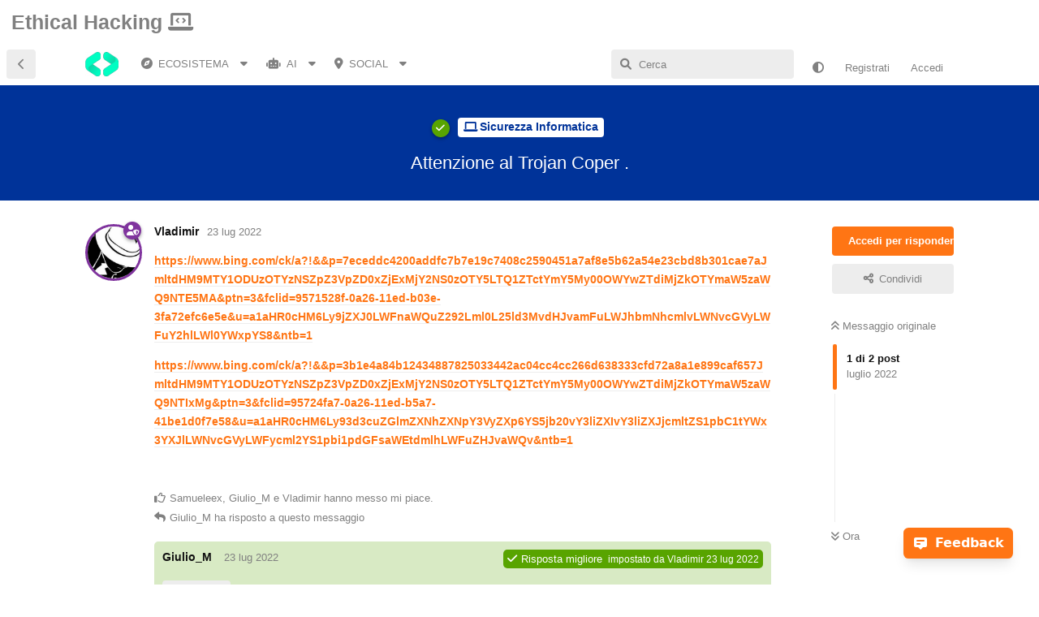

--- FILE ---
content_type: text/html; charset=utf-8
request_url: https://ethicalhacking.freeflarum.com/d/281-attenzione-al-trojan-coper
body_size: 14158
content:
<!doctype html>
<html  dir="ltr"        lang="it" >
    <head>
        <meta charset="utf-8">
        <title>Attenzione al Trojan Coper . - Ethical hacking Forum</title>

        <link rel="stylesheet" href="https://ethicalhacking.freeflarum.com/assets/forum-it.css?v=7cf9d463">
<link rel="canonical" href="https://ethicalhacking.freeflarum.com/d/281-attenzione-al-trojan-coper">
<link rel="preload" href="https://ethicalhacking.freeflarum.com/assets/forum-it.css?v=7cf9d463" as="style">
<link rel="preload" href="https://ethicalhacking.freeflarum.com/assets/forum.js?v=3cd96848" as="script">
<link rel="preload" href="https://ethicalhacking.freeflarum.com/assets/forum-it.js?v=f18d4bc8" as="script">
<link rel="preload" href="https://ethicalhacking.freeflarum.com/assets/extensions/blomstra-fontawesome/fontawesome-6-free/fa-brands-400.woff2" as="font" type="font/woff2" crossorigin="">
<link rel="preload" href="https://ethicalhacking.freeflarum.com/assets/extensions/blomstra-fontawesome/fontawesome-6-free/fa-regular-400.woff2" as="font" type="font/woff2" crossorigin="">
<link rel="preload" href="https://ethicalhacking.freeflarum.com/assets/extensions/blomstra-fontawesome/fontawesome-6-free/fa-solid-900.woff2" as="font" type="font/woff2" crossorigin="">
<meta name="viewport" content="width=device-width, initial-scale=1, maximum-scale=1, minimum-scale=1, viewport-fit=cover">
<meta name="description" content="https://www.bing.com/ck/a?!&amp;amp;&amp;amp;p=7eceddc4200addfc7b7e19c7408c2590451a7af8e5b62a54e23cbd8b301cae7aJmltdHM9MTY1ODUzOTYzNSZpZ3VpZD0xZjExMjY2NS0zOTY5LTQ1ZT...">
<meta name="theme-color" content="#FF7514">
<meta name="application-name" content="Ethical hacking Forum">
<meta name="robots" content="index, follow">
<meta name="twitter:card" content="summary_large_image">
<meta name="twitter:image" content="https://ethicalhacking.freeflarum.com/assets/site-image-dfb9dkta.png">
<meta name="twitter:title" content="Attenzione al Trojan Coper .">
<meta name="twitter:description" content="https://www.bing.com/ck/a?!&amp;amp;&amp;amp;p=7eceddc4200addfc7b7e19c7408c2590451a7af8e5b62a54e23cbd8b301cae7aJmltdHM9MTY1ODUzOTYzNSZpZ3VpZD0xZjExMjY2NS0zOTY5LTQ1ZT...">
<meta name="article:published_time" content="2022-07-23T01:31:39+00:00">
<meta name="article:updated_time" content="2022-07-23T08:17:01+00:00">
<meta name="twitter:url" content="https://ethicalhacking.freeflarum.com/d/281-attenzione-al-trojan-coper">
<meta name="color-scheme" content="light">
<link rel="stylesheet" media="not all and (prefers-color-scheme: dark)" class="nightmode-light" href="https://ethicalhacking.freeflarum.com/assets/forum.css?v=c573bc09" />
<link rel="stylesheet" media="(prefers-color-scheme: dark)" class="nightmode-dark" href="https://ethicalhacking.freeflarum.com/assets/forum-dark.css?v=264602af" />
<link rel="shortcut icon" href="https://ethicalhacking.freeflarum.com/assets/favicon-e2jl5sul.png">
<meta property="og:site_name" content="Ethical hacking Forum">
<meta property="og:type" content="article">
<meta property="og:image" content="https://ethicalhacking.freeflarum.com/assets/site-image-dfb9dkta.png">
<meta property="og:title" content="Attenzione al Trojan Coper .">
<meta property="og:description" content="https://www.bing.com/ck/a?!&amp;amp;&amp;amp;p=7eceddc4200addfc7b7e19c7408c2590451a7af8e5b62a54e23cbd8b301cae7aJmltdHM9MTY1ODUzOTYzNSZpZ3VpZD0xZjExMjY2NS0zOTY5LTQ1ZT...">
<meta property="og:url" content="https://ethicalhacking.freeflarum.com/d/281-attenzione-al-trojan-coper">
<script type="application/ld+json">[{"@context":"http:\/\/schema.org","@type":"QAPage","publisher":{"@type":"Organization","name":"Ethical hacking Forum","url":"https:\/\/ethicalhacking.freeflarum.com","description":"Questo forum \u00e8 dedicato al mondo dell'informatica, hacking e programmazione! Se avete domande o guide non esitate a scrivere!","logo":"https:\/\/ethicalhacking.freeflarum.com\/assets\/logo-nasf5b1b.png"},"image":"https:\/\/ethicalhacking.freeflarum.com\/assets\/site-image-dfb9dkta.png","description":"https:\/\/www.bing.com\/ck\/a?!&amp;&amp;p=7eceddc4200addfc7b7e19c7408c2590451a7af8e5b62a54e23cbd8b301cae7aJmltdHM9MTY1ODUzOTYzNSZpZ3VpZD0xZjExMjY2NS0zOTY5LTQ1ZT...","datePublished":"2022-07-23T01:31:39+00:00","dateModified":"2022-07-23T08:17:01+00:00","url":"https:\/\/ethicalhacking.freeflarum.com\/d\/281-attenzione-al-trojan-coper","mainEntity":{"@type":"Question","name":"Attenzione al Trojan Coper .","text":"https:\/\/www.bing.com\/ck\/a?!&&p=7eceddc4200addfc7b7e19c7408c2590451a7af8e5b62a54e23cbd8b301cae7aJmltdHM9MTY1ODUzOTYzNSZpZ3VpZD0xZjExMjY2NS0zOTY5LTQ1ZTctYmY5My00OWYwZTdiMjZkOTYmaW5zaWQ9NTE5MA&ptn=3&fclid=9571528f-0a26-11ed-b03e-3fa72efc6e5e&u=a1aHR0cHM6Ly9jZXJ0LWFnaWQuZ292Lml0L25ld3MvdHJvamFuLWJhbmNhcmlvLWNvcGVyLWFuY2hlLWl0YWxpYS8&ntb=1\n\nhttps:\/\/www.bing.com\/ck\/a?!&&p=3b1e4a84b12434887825033442ac04cc4cc266d638333cfd72a8a1e899caf657JmltdHM9MTY1ODUzOTYzNSZpZ3VpZD0xZjExMjY2NS0zOTY5LTQ1ZTctYmY5My00OWYwZTdiMjZkOTYmaW5zaWQ9NTIxMg&ptn=3&fclid=95724fa7-0a26-11ed-b5a7-41be1d0f7e58&u=a1aHR0cHM6Ly93d3cuZGlmZXNhZXNpY3VyZXp6YS5jb20vY3liZXIvY3liZXJjcmltZS1pbC1tYWx3YXJlLWNvcGVyLWFycml2YS1pbi1pdGFsaWEtdmlhLWFuZHJvaWQv&ntb=1","dateCreated":"2022-07-23T01:31:39.000000Z","author":{"@type":"Person","name":"Vladimir","url":"https:\/\/ethicalhacking.freeflarum.com\/u\/17"},"answerCount":1,"suggestedAnswer":[],"acceptedAnswer":{"@type":"Answer","text":"@\"Vladimir\"#p701 rientra nell'attivit\u00e0 di _phishing_, con l'ennesimo trojan di tipo \"bancario\" (presi di mira INPS, e la banca Intesa San Paolo). Il meccanismo (riguardante la [Social Engineering](https:\/\/ethicalhacking.freeflarum.com\/d\/27-social-engineering-procedura-dattacco-e-comportamento)) funziona cos\u00ec:\n- diffuso un file APK (quindi per Android) non ufficiale, che fa partire l'attivit\u00e0 malevola\n- l'utente \u00e8 inconsapevole al momento del download (in pratica, stiamo installando un'app del tipo INPS o quella della banca, da una fonte NON ufficiale, sconosciuta, davvero complimenti!!)\n- oltre al download e installazione da sorgenti sconosciute, poi apre questa app e inserisce i propri dati\n\n**Come difendersi:** parliamo di phishing e anche piuttosto \"spinto\", occorre un minimo di consapevolezza quando vediamo _\"clicca qui, installa\"_. Parliamo di un'applicazione della banca, dell'INPS o simili, quindi a maggiore motivo diffidare dalle sorgenti sconosciute ma installare solamente l'app ufficiale dalla fonte ufficiale. Ripeto, in questo caso non occorre chiss\u00e0 quale update di sicurezza del sistema operativo (cosa comunque consigliabile), ma giusto un minimo di **consapevolezza**.","dateCreated":"2022-07-23T08:17:01+00:00","url":"https:\/\/ethicalhacking.freeflarum.com\/d\/281-attenzione-al-trojan-coper\/2","author":{"@type":"Person","name":"Giulio_M","url":"https:\/\/ethicalhacking.freeflarum.com\/u\/8"},"upvoteCount":2}}},{"@context":"http:\/\/schema.org","@type":"BreadcrumbList","itemListElement":[{"@type":"ListItem","position":1,"item":{"@type":"Thing","@id":"https:\/\/ethicalhacking.freeflarum.com\/t\/sicurezza-informatica","name":"Sicurezza Informatica","url":"https:\/\/ethicalhacking.freeflarum.com\/t\/sicurezza-informatica"}}],"itemListOrder":"ItemListUnordered","numberOfItems":1},{"@context":"http:\/\/schema.org","@type":"WebSite","url":"https:\/\/ethicalhacking.freeflarum.com\/","potentialAction":{"@type":"SearchAction","target":"https:\/\/ethicalhacking.freeflarum.com\/?q={search_term_string}","query-input":"required name=search_term_string"}}]</script>
<meta name="google-site-verification" content="POfC4CPUIFIXB4LW9U82BEEM8fKJWsLg5pAMT5tcALg"/> <!-- Global site tag (gtag.js) - Google Analytics --> <script async src="https://www.googletagmanager.com/gtag/js?id=G-SMLL322SHT"></script> <script>   window.dataLayer = window.dataLayer || [];   function gtag(){dataLayer.push(arguments);}   gtag('js', new Date());    gtag('config', 'G-SMLL322SHT'); </script>

        <script>
            /* fof/nightmode workaround for browsers without (prefers-color-scheme) CSS media query support */
            if (!window.matchMedia('not all and (prefers-color-scheme), (prefers-color-scheme)').matches) {
                document.querySelector('link.nightmode-light').removeAttribute('media');
            }
        </script>
        
<!-- Global Site Tag (gtag.js) - Google Analytics -->
<script async src="https://www.googletagmanager.com/gtag/js?id=G-SMLL322SHT"></script>
<script>
    window.dataLayer = window.dataLayer || [];
    function gtag(){dataLayer.push(arguments);}
    gtag('js', new Date());
</script>

<link rel='manifest' href='/webmanifest'>
<meta name='apple-mobile-web-app-capable' content='yes'>
<meta id='apple-style' name='apple-mobile-web-app-status-bar-style' content='default'>
<meta id='apple-title' name='apple-mobile-web-app-title' content=''>
<link id='apple-icon-48' rel='apple-touch-icon'  href='https://ethicalhacking.freeflarum.com/assets/pwa-icon-48x48-9secxq81.png'>
<link id='apple-icon-72' rel='apple-touch-icon' sizes='72x72' href='https://ethicalhacking.freeflarum.com/assets/pwa-icon-72x72-vjvbmyp1.png'>
<link id='apple-icon-96' rel='apple-touch-icon' sizes='96x96' href='https://ethicalhacking.freeflarum.com/assets/pwa-icon-96x96-elfr5v0j.png'>
<link id='apple-icon-144' rel='apple-touch-icon' sizes='144x144' href='https://ethicalhacking.freeflarum.com/assets/pwa-icon-144x144-ttxxlwoy.png'>
<link id='apple-icon-196' rel='apple-touch-icon' sizes='196x196' href='https://ethicalhacking.freeflarum.com/assets/pwa-icon-196x196-6rd5isje.png'>
<link id='apple-icon-256' rel='apple-touch-icon' sizes='256x256' href='https://ethicalhacking.freeflarum.com/assets/pwa-icon-256x256-ezssiccl.png'>
<link id='apple-icon-512' rel='apple-touch-icon' sizes='512x512' href='https://ethicalhacking.freeflarum.com/assets/pwa-icon-512x512-mztnsjdb.png'>
    </head>

    <body>
        <div class="header">
  <a href="" class="logo"> Ethical Hacking <i class="fas fa-laptop-code"></i></a>
  <div class="header-right">
  </div>
</div>


<div id="app" class="App">

    <div id="app-navigation" class="App-navigation"></div>

    <div id="drawer" class="App-drawer">

        <header id="header" class="App-header">
            <div id="header-navigation" class="Header-navigation"></div>
            <div class="container">
                <div class="Header-title">
                    <a href="https://ethicalhacking.freeflarum.com" id="home-link">
                                                    <img src="https://ethicalhacking.freeflarum.com/assets/logo-nasf5b1b.png" alt="Ethical hacking Forum" class="Header-logo">
                                            </a>
                </div>
                <div id="header-primary" class="Header-primary"></div>
                <div id="header-secondary" class="Header-secondary"></div>
            </div>
        </header>

    </div>

    <main class="App-content">
        <div id="content"></div>

        <div id="flarum-loading" style="display: none">
    Caricamento...
</div>

<noscript>
    <div class="Alert">
        <div class="container">
            Questo sito è ottimizzato per un browser moderno con JavaScript abilitato.
        </div>
    </div>
</noscript>

<div id="flarum-loading-error" style="display: none">
    <div class="Alert">
        <div class="container">
            Qualcosa è andato storto durante il tentativo di caricare la versione completa di questo sito.
        </div>
    </div>
</div>

<noscript id="flarum-content">
    <div class="container">
    <h1>Attenzione al Trojan Coper .</h1>

    <div>
                    <article>
                                <div class="PostUser"><h3 class="PostUser-name">Vladimir</h3></div>
                <div class="Post-body">
                    <p><a href="https://www.bing.com/ck/a?!&amp;&amp;p=7eceddc4200addfc7b7e19c7408c2590451a7af8e5b62a54e23cbd8b301cae7aJmltdHM9MTY1ODUzOTYzNSZpZ3VpZD0xZjExMjY2NS0zOTY5LTQ1ZTctYmY5My00OWYwZTdiMjZkOTYmaW5zaWQ9NTE5MA&amp;ptn=3&amp;fclid=9571528f-0a26-11ed-b03e-3fa72efc6e5e&amp;u=a1aHR0cHM6Ly9jZXJ0LWFnaWQuZ292Lml0L25ld3MvdHJvamFuLWJhbmNhcmlvLWNvcGVyLWFuY2hlLWl0YWxpYS8&amp;ntb=1" rel="ugc noopener nofollow" target="_blank" rel="ugc noopener nofollow" target="_blank">https://www.bing.com/ck/a?!&amp;&amp;p=7eceddc4200addfc7b7e19c7408c2590451a7af8e5b62a54e23cbd8b301cae7aJmltdHM9MTY1ODUzOTYzNSZpZ3VpZD0xZjExMjY2NS0zOTY5LTQ1ZTctYmY5My00OWYwZTdiMjZkOTYmaW5zaWQ9NTE5MA&amp;ptn=3&amp;fclid=9571528f-0a26-11ed-b03e-3fa72efc6e5e&amp;u=a1aHR0cHM6Ly9jZXJ0LWFnaWQuZ292Lml0L25ld3MvdHJvamFuLWJhbmNhcmlvLWNvcGVyLWFuY2hlLWl0YWxpYS8&amp;ntb=1</a></p>

<p><a href="https://www.bing.com/ck/a?!&amp;&amp;p=3b1e4a84b12434887825033442ac04cc4cc266d638333cfd72a8a1e899caf657JmltdHM9MTY1ODUzOTYzNSZpZ3VpZD0xZjExMjY2NS0zOTY5LTQ1ZTctYmY5My00OWYwZTdiMjZkOTYmaW5zaWQ9NTIxMg&amp;ptn=3&amp;fclid=95724fa7-0a26-11ed-b5a7-41be1d0f7e58&amp;u=a1aHR0cHM6Ly93d3cuZGlmZXNhZXNpY3VyZXp6YS5jb20vY3liZXIvY3liZXJjcmltZS1pbC1tYWx3YXJlLWNvcGVyLWFycml2YS1pbi1pdGFsaWEtdmlhLWFuZHJvaWQv&amp;ntb=1" rel="ugc noopener nofollow" target="_blank" rel="ugc noopener nofollow" target="_blank">https://www.bing.com/ck/a?!&amp;&amp;p=3b1e4a84b12434887825033442ac04cc4cc266d638333cfd72a8a1e899caf657JmltdHM9MTY1ODUzOTYzNSZpZ3VpZD0xZjExMjY2NS0zOTY5LTQ1ZTctYmY5My00OWYwZTdiMjZkOTYmaW5zaWQ9NTIxMg&amp;ptn=3&amp;fclid=95724fa7-0a26-11ed-b5a7-41be1d0f7e58&amp;u=a1aHR0cHM6Ly93d3cuZGlmZXNhZXNpY3VyZXp6YS5jb20vY3liZXIvY3liZXJjcmltZS1pbC1tYWx3YXJlLWNvcGVyLWFycml2YS1pbi1pdGFsaWEtdmlhLWFuZHJvaWQv&amp;ntb=1</a></p>
                </div>
            </article>

            <hr>
                    <article>
                                <div class="PostUser"><h3 class="PostUser-name">Giulio_M</h3></div>
                <div class="Post-body">
                    <p><a href="https://ethicalhacking.freeflarum.com/d/281-attenzione-al-trojan-coper/1" class="PostMention" data-id="701" rel="" target="">Vladimir</a> rientra nell'attività di <em>phishing</em>, con l'ennesimo trojan di tipo "bancario" (presi di mira INPS, e la banca Intesa San Paolo). Il meccanismo (riguardante la <a href="https://ethicalhacking.freeflarum.com/d/27-social-engineering-procedura-dattacco-e-comportamento" rel="ugc noopener" target="_self" rel="ugc noopener" target="_self">Social Engineering</a>) funziona così:</p>
<ul><li>diffuso un file APK (quindi per Android) non ufficiale, che fa partire l'attività malevola</li>
<li>l'utente è inconsapevole al momento del download (in pratica, stiamo installando un'app del tipo INPS o quella della banca, da una fonte NON ufficiale, sconosciuta, davvero complimenti!!)</li>
<li>oltre al download e installazione da sorgenti sconosciute, poi apre questa app e inserisce i propri dati</li></ul>

<p><strong>Come difendersi:</strong> parliamo di phishing e anche piuttosto "spinto", occorre un minimo di consapevolezza quando vediamo <em>"clicca qui, installa"</em>. Parliamo di un'applicazione della banca, dell'INPS o simili, quindi a maggiore motivo diffidare dalle sorgenti sconosciute ma installare solamente l'app ufficiale dalla fonte ufficiale. Ripeto, in questo caso non occorre chissà quale update di sicurezza del sistema operativo (cosa comunque consigliabile), ma giusto un minimo di <strong>consapevolezza</strong>.</p>
                </div>
            </article>

            <hr>
            </div>

    
    </div>

</noscript>


        <div class="App-composer">
            <div class="container">
                <div id="composer"></div>
            </div>
        </div>
    </main>

</div>

<div class="footer">
<h2>Fondatori</h2>
<img src="https://i.ibb.co/r3YDkSf/image.png" align="center" alt="Samueleex" border-radius: 10% style="margin: 20px;"> 
    <img src="https://i.ibb.co/xfZR14M/image.png" align="center" alt="Giulio_M" border-radius: 10% style="margin: 20px;">
<p>&nbsp;</p>
</div>



        <div id="modal"></div>
        <div id="alerts"></div>

        <script>
            document.getElementById('flarum-loading').style.display = 'block';
            var flarum = {extensions: {}};
        </script>

        <script src="https://ethicalhacking.freeflarum.com/assets/forum.js?v=3cd96848"></script>
<script src="https://ethicalhacking.freeflarum.com/assets/forum-it.js?v=f18d4bc8"></script>

        <script id="flarum-json-payload" type="application/json">{"fof-nightmode.assets.day":"https:\/\/ethicalhacking.freeflarum.com\/assets\/forum.css?v=c573bc09","fof-nightmode.assets.night":"https:\/\/ethicalhacking.freeflarum.com\/assets\/forum-dark.css?v=264602af","resources":[{"type":"forums","id":"1","attributes":{"title":"Ethical hacking Forum","description":"Questo forum \u00e8 dedicato al mondo dell\u0027informatica, hacking e programmazione! Se avete domande o guide non esitate a scrivere!","showLanguageSelector":false,"baseUrl":"https:\/\/ethicalhacking.freeflarum.com","basePath":"","baseOrigin":"https:\/\/ethicalhacking.freeflarum.com","debug":false,"apiUrl":"https:\/\/ethicalhacking.freeflarum.com\/api","welcomeTitle":"","welcomeMessage":"","themePrimaryColor":"#FF7514","themeSecondaryColor":"#FFFFFF","logoUrl":"https:\/\/ethicalhacking.freeflarum.com\/assets\/logo-nasf5b1b.png","faviconUrl":"https:\/\/ethicalhacking.freeflarum.com\/assets\/favicon-e2jl5sul.png","headerHtml":"\u003Cdiv class=\u0022header\u0022\u003E\n  \u003Ca href=\u0022\u0022 class=\u0022logo\u0022\u003E Ethical Hacking \u003Ci class=\u0022fas fa-laptop-code\u0022\u003E\u003C\/i\u003E\u003C\/a\u003E\n  \u003Cdiv class=\u0022header-right\u0022\u003E\n  \u003C\/div\u003E\n\u003C\/div\u003E\n","footerHtml":"\u003Cdiv class=\u0022footer\u0022\u003E\n\u003Ch2\u003EFondatori\u003C\/h2\u003E\n\u003Cimg src=\u0022https:\/\/i.ibb.co\/r3YDkSf\/image.png\u0022 align=\u0022center\u0022 alt=\u0022Samueleex\u0022 border-radius: 10% style=\u0022margin: 20px;\u0022\u003E \n    \u003Cimg src=\u0022https:\/\/i.ibb.co\/xfZR14M\/image.png\u0022 align=\u0022center\u0022 alt=\u0022Giulio_M\u0022 border-radius: 10% style=\u0022margin: 20px;\u0022\u003E\n\u003Cp\u003E\u0026nbsp;\u003C\/p\u003E\n\u003C\/div\u003E\n","allowSignUp":true,"defaultRoute":"\/all","canViewForum":true,"canStartDiscussion":true,"canSearchUsers":true,"canCreateAccessToken":false,"canModerateAccessTokens":false,"assetsBaseUrl":"https:\/\/ethicalhacking.freeflarum.com\/assets","canViewFlags":false,"guidelinesUrl":"https:\/\/ethicalhacking.freeflarum.com\/p\/4-regolamento","canBypassTagCounts":false,"minPrimaryTags":"0","maxPrimaryTags":"1","minSecondaryTags":"0","maxSecondaryTags":"2","antoinefr-money.moneyname":"EXP\ud83e\udde0 \u279c [money]","antoinefr-money.noshowzero":"","afrux-forum-widgets-core.config":{"instances":[{"id":"afrux-news-widget:news","extension":"afrux-news-widget","key":"news","placement":"top","position":0},{"id":"justoverclock-welcomebox:WelcomeBoxWdg","extension":"justoverclock-welcomebox","key":"WelcomeBoxWdg","placement":"end","position":0},{"id":"justoverclock-hot-discussions:discHot","extension":"justoverclock-hot-discussions","key":"discHot","placement":"end","position":1},{"id":"justoverclock-custom-html-widget:CustomHtml","extension":"justoverclock-custom-html-widget","key":"CustomHtml","placement":"end","position":2},{"id":"opuses114514-youtube-video-feed:YtFeed","extension":"opuses114514-youtube-video-feed","key":"YtFeed","placement":"end","position":3}],"disabled":["afrux-top-posters-widget:topPosters"]},"afrux-forum-widgets-core.preferDataWithInitialLoad":true,"displayNameDriver":"username","setNicknameOnRegistration":true,"randomizeUsernameOnRegistration":false,"canConfigureSeo":false,"canStartPrivateDiscussion":false,"canStartPrivateDiscussionWithUsers":false,"canAddMoreThanTwoUserRecipients":false,"canStartPrivateDiscussionWithGroups":false,"canStartPrivateDiscussionWithBlockers":false,"byobu.icon-badge":"fas fa-comments","byobu.icon-postAction":"fas fa-comment-dots","canSeeUserDirectoryLink":false,"userDirectoryDefaultSort":"default","userDirectorySmallCards":true,"userDirectoryDisableGlobalSearchSource":false,"userDirectoryLinkGroupMentions":true,"fof-oauth":[{"name":"discord","icon":"fab fa-discord","priority":0},null,{"name":"github","icon":"fab fa-github","priority":0},null,null,null,null,{"name":"spotify","icon":"fab fa-spotify","priority":0}],"fof-oauth.only_icons":true,"fof-oauth.popupWidth":580,"fof-oauth.popupHeight":400,"fof-oauth.fullscreenPopup":true,"allowViewLeaderbaord":false,"moneyLeaderBoardIcon":"fas fa-sort-amount-up","moneyLeaderBoardEntryPosition":"0","moneyLeaderBoardAdditionalInfo":"","moneyLeaderBoardHideMoneyText":"0","leaderboardMaxLoadCount":10,"leaderboardInitLoadCount":3,"leaderboardLoadMoreCount":10,"therealsujitk-gifs.engine":"giphy","therealsujitk-gifs.api_key":"UXeDKmrAZuZd37ywqA9NvrKhdS3dt4Qv","therealsujitk-gifs.rating":"off","sycho-profile-cover.max_size":null,"canMovePosts":false,"canGenerateBackups":true,"HideGuestBox":true,"justoverclock-welcomebox.UseWidget":false,"imgUrl":"https:\/\/i.imgur.com\/Lc7Bg1Z.gif","justoverclock-hot-discussions.discLimit":"5","feedback":{"email":false,"position":"right","backgroundColor":"#ffffff","fontColor":"#000000"},"boxTitle":"Inviaci un feedback!","feedbackType1":"Problemi?","feedbackType1-icon":"\ud83d\udd27","feedbackType2":"Miglioramenti?","feedbackType2-icon":"\ud83e\uddf1","feedbackType3":"Privacy?","feedbackType3-icon":"\ud83d\udee1\ufe0f","justoverclock-custom-html-widget.customCode":"\u003Chead\u003E\n\u003Cstyle\u003E\n  img {\n    border-radius: 15px;\n  }\n\n  button {\n    background-color: #ffa500;\n    color: #fff;\n    border: none;\n    border-radius: 10px; \n    padding: 10px 20px;\n    cursor: pointer;\n    font-size: 14px;\n  }\n\n  button:hover {\n    background-color: #d84b20;\n  }\n\u003C\/style\u003E\n\u003C\/head\u003E\n\u003Cbody\u003E\n\u003Ccenter\u003E\n\n\u003Cp\u003E\u2800\u003C\/p\u003E\n\n\u003Cimg src=\u0022https:\/\/media2.giphy.com\/media\/rKumjC3nrBvdnXBSpp\/giphy.gif?cid=ecf05e47rt26mchp1zf535j2xajz6yay4tdo3bdpmvrgdmq0\u0026ep=v1_gifs_search\u0026rid=giphy.gif\u0026ct=g\u0022 height=\u0022170\u0022 width=\u0022170\u0022\u003E\n\n\u003Cp\u003E\u003C\/p\u003E\n\n\u003Cb\u003ENordVPN\u003C\/b\u003E\n\n\u003Cp\u003ESupportaci abbonandoti con il 60\/70% di sconto + 3 mesi GRATIS!\u003C\/p\u003E\n\n\u003Cp\u003EPer maggiori informazioni\u003C\/p\u003E\n\u003Cp\u003E\u21d3\u003C\/p\u003E\n\n\u003Cform action=\u0022https:\/\/go.nordvpn.net\/SH4tO\u0022\u003E\n  \u003Cbutton type=\u0022submit\u0022\u003E\n  Clicca qui!\n  \u003C\/button\u003E\n\u003C\/form\u003E\n\u003Cp\u003E\u003C\/p\u003E\n\n\u003C\/center\u003E\n\u003C\/body\u003E\n","glowingblue-password-strength.weakColor":"255,129,128","glowingblue-password-strength.mediumColor":"249,197,117","glowingblue-password-strength.strongColor":"111,199,164","glowingblue-password-strength.enableInputColor":true,"glowingblue-password-strength.enableInputBorderColor":true,"glowingblue-password-strength.enablePasswordToggle":true,"psWeakColor":"rgb(255,129,128)","psMediumColor":"rgb(249,197,117)","psStrongColor":"rgb(111,199,164)","psEnableInputColor":true,"psEnableInputBorderColor":true,"psEnablePasswordToggle":true,"canRequestUsername":false,"canRequestNickname":false,"passwordlessSignUp":false,"fof-user-bio.maxLength":150,"fof-user-bio.maxLines":0,"fof-upload.canUpload":false,"fof-upload.canDownload":true,"fof-upload.composerButtonVisiblity":"both","fof-terms.signup-legal-text":"","fof-terms.hide-updated-at":true,"fof-terms.date-format":"DD-MM-YYYY","fof-terms.canSeeUserPoliciesState":false,"fof-socialprofile.allow_external_favicons":true,"fof-socialprofile.favicon_provider":"duckduckgo","fof-share-social.plain-copy":true,"fof-share-social.default":null,"fof-share-social.networks":["facebook","twitter","linkedin","whatsapp","telegram"],"ReactionConverts":[null,null,"hert"],"fofReactionsAllowAnonymous":false,"fofReactionsCdnUrl":"https:\/\/cdnjs.cloudflare.com\/ajax\/libs\/twemoji\/14.0.2\/72x72\/[codepoint].png","canStartPolls":false,"canStartGlobalPolls":false,"canUploadPollImages":false,"canStartPollGroup":false,"canViewPollGroups":false,"pollsDirectoryDefaultSort":"-createdAt","globalPollsEnabled":false,"pollGroupsEnabled":false,"allowPollOptionImage":false,"pollMaxOptions":10,"fofNightMode_autoUnsupportedFallback":1,"fofNightMode.showThemeToggleOnHeaderAlways":true,"fof-nightmode.default_theme":0,"fofNightMode.showThemeToggleInSolid":true,"canSaveDrafts":false,"canScheduleDrafts":false,"drafts.enableScheduledDrafts":true,"fof-doorman.allowPublic":true,"fof-discussion-thumbnail.link_to_discussion":false,"fof-best-answer.show_max_lines":0,"showTagsInSearchResults":true,"removeSolutionResultsFromMainSearch":false,"solutionSearchEnabled":true,"canSelectBestAnswerOwnPost":true,"useAlternativeBestAnswerUi":false,"showBestAnswerFilterUi":true,"bestAnswerDiscussionSidebarJumpButton":false,"pusherKey":"d418d6e6d99896569e69","pusherCluster":"eu","allowUsernameMentionFormat":true,"themeName":"","isCopyEnable":true,"isShowCodeLang":false,"datlechin-keyboard-shortcuts.help":"h","datlechin-keyboard-shortcuts.search":"s","datlechin-keyboard-shortcuts.newDiscussion":"shift+d","datlechin-keyboard-shortcuts.notifications":"shift+n","datlechin-keyboard-shortcuts.flags":"shift+f","datlechin-keyboard-shortcuts.session":"shift+u","datlechin-keyboard-shortcuts.login":"shift+l","datlechin-keyboard-shortcuts.signup":"shift+s","datlechin-keyboard-shortcuts.back":"backspace","datlechin-keyboard-shortcuts.pinNav":"alt+p","datlechin-keyboard-shortcuts.reply":"r","datlechin-keyboard-shortcuts.follow":"f","datlechin-keyboard-shortcuts.firstPost":"o","datlechin-keyboard-shortcuts.lastPost":"l","datlechin-keyboard-shortcuts.markAllAsRead":"shift+m","datlechin-keyboard-shortcuts.refresh":"shift+r","moneyRewardsPreselection":[],"clarkwinkelmann-group-list.showSideNavLink":false,"clarkwinkelmann-group-list.showAvatarBadges":false,"clarkwinkelmann-group-list.showOnlineStatus":true,"clarkwinkelmannCreateUserModal":false,"clarkwinkelmannAuthorChangeCanEditUser":false,"clarkwinkelmannAuthorChangeCanEditDate":false,"pwa-icon-48x48Url":"https:\/\/ethicalhacking.freeflarum.com\/assets\/pwa-icon-48x48-9secxq81.png","pwa-icon-72x72Url":"https:\/\/ethicalhacking.freeflarum.com\/assets\/pwa-icon-72x72-vjvbmyp1.png","pwa-icon-96x96Url":"https:\/\/ethicalhacking.freeflarum.com\/assets\/pwa-icon-96x96-elfr5v0j.png","pwa-icon-144x144Url":"https:\/\/ethicalhacking.freeflarum.com\/assets\/pwa-icon-144x144-ttxxlwoy.png","pwa-icon-196x196Url":"https:\/\/ethicalhacking.freeflarum.com\/assets\/pwa-icon-196x196-6rd5isje.png","pwa-icon-256x256Url":"https:\/\/ethicalhacking.freeflarum.com\/assets\/pwa-icon-256x256-ezssiccl.png","pwa-icon-512x512Url":"https:\/\/ethicalhacking.freeflarum.com\/assets\/pwa-icon-512x512-mztnsjdb.png","vapidPublicKey":"BMy42si4-cs65rMQGk0T1Wab1DsSMpvlaXgJYjUjQWcHmAFNDlgT0eL_5J9pQeDwdeeunDrAwhuxPE0qCx8UsoI","askvortsov-discussion-templates.no_tag_template":"","appendTemplateOnTagChange":false,"categories.keepTagsNav":false,"categories.fullPageDesktop":false,"categories.compactMobile":false,"categories.parentRemoveIcon":false,"categories.parentRemoveDescription":false,"categories.parentRemoveStats":false,"categories.parentRemoveLastDiscussion":false,"categories.childBareIcon":false,"afrux-top-posters-widget.topPosterCounts":{"8":"17","15":"5"},"afrux-news-widget.lines":["\u2606 Corsi qualitativi di Stefano Tarantini su \u003Ca href=\u0022https:\/\/www.tarantiniconsulting.com\/\u0022\u003ETarantini Consulting\u003C\/a\u003E! Ethical Hacking e molto altro!","\u2606 Ogni tanto mettiamo a disposizione link\/codici per ottenere esperienza extra su \u003Ca href=\u0022https:\/\/t.me\/ehackingforum\u0022\u003ETelegram,\u003C\/a\u003E non perderli! \ud83d\udc40\ud83d\udd0d","\u2606 Il modo migliore per supportarci e quello di pubblicare una discussione! Cosa aspetti? Scrivi una domanda o una guida! \ud83d\udcbb\ud83d\udd25"]},"relationships":{"groups":{"data":[{"type":"groups","id":"1"},{"type":"groups","id":"2"},{"type":"groups","id":"3"},{"type":"groups","id":"4"},{"type":"groups","id":"5"},{"type":"groups","id":"6"},{"type":"groups","id":"11"}]},"tags":{"data":[{"type":"tags","id":"1"},{"type":"tags","id":"2"},{"type":"tags","id":"3"},{"type":"tags","id":"4"},{"type":"tags","id":"5"},{"type":"tags","id":"7"},{"type":"tags","id":"8"},{"type":"tags","id":"9"},{"type":"tags","id":"10"},{"type":"tags","id":"12"},{"type":"tags","id":"13"},{"type":"tags","id":"14"},{"type":"tags","id":"15"},{"type":"tags","id":"18"},{"type":"tags","id":"19"},{"type":"tags","id":"22"},{"type":"tags","id":"24"}]},"fofTermsPolicies":{"data":[{"type":"fof-terms-policies","id":"1"}]},"reactions":{"data":[{"type":"reactions","id":"4"},{"type":"reactions","id":"5"},{"type":"reactions","id":"7"}]},"links":{"data":[{"type":"links","id":"5"},{"type":"links","id":"13"},{"type":"links","id":"18"},{"type":"links","id":"17"},{"type":"links","id":"21"},{"type":"links","id":"15"},{"type":"links","id":"2"},{"type":"links","id":"4"},{"type":"links","id":"9"},{"type":"links","id":"10"}]},"topPosters":{"data":[{"type":"users","id":"8"},{"type":"users","id":"15"}]}}},{"type":"groups","id":"1","attributes":{"nameSingular":"Fondatore","namePlural":"Fondatori","color":"#ff0000","icon":"fas fa-hands-helping","isHidden":0}},{"type":"groups","id":"2","attributes":{"nameSingular":"Ospite","namePlural":"Ospiti","color":null,"icon":null,"isHidden":0}},{"type":"groups","id":"3","attributes":{"nameSingular":"Utente","namePlural":"Utenti","color":null,"icon":null,"isHidden":0}},{"type":"groups","id":"4","attributes":{"nameSingular":"Moderatore","namePlural":"Moderatori","color":"#80349E","icon":"fas fa-user-shield","isHidden":0}},{"type":"groups","id":"5","attributes":{"nameSingular":"Esperto","namePlural":"Esperti","color":"#FF8000","icon":"fas fa-graduation-cap","isHidden":0}},{"type":"groups","id":"6","attributes":{"nameSingular":"beta tester","namePlural":"testers","color":"#013220","icon":"fas fa-vial","isHidden":0}},{"type":"groups","id":"11","attributes":{"nameSingular":"\u00a0","namePlural":"\u00a0","color":"","icon":"","isHidden":0}},{"type":"tags","id":"1","attributes":{"name":"Sicurezza Informatica","description":"Categoria per le basi della Sicurezza Informatica e della Cybersecurity.","slug":"sicurezza-informatica","color":"#003399","backgroundUrl":null,"backgroundMode":null,"icon":"fas fa-laptop","discussionCount":216,"position":0,"defaultSort":null,"isChild":false,"isHidden":false,"lastPostedAt":"2025-11-24T13:50:17+00:00","canStartDiscussion":false,"canAddToDiscussion":false,"isQnA":true,"reminders":true,"template":"","postCount":604}},{"type":"tags","id":"2","attributes":{"name":"Hacking Avanzato","description":"Categoria per l\u0027analisi delle protezioni e alla difesa in seguito un attacco.","slug":"hacking-avanzato","color":"#E5BE01","backgroundUrl":null,"backgroundMode":null,"icon":"fas fa-key","discussionCount":27,"position":1,"defaultSort":null,"isChild":false,"isHidden":false,"lastPostedAt":"2024-12-08T17:24:16+00:00","canStartDiscussion":false,"canAddToDiscussion":false,"isQnA":true,"reminders":true,"template":"","postCount":93}},{"type":"tags","id":"3","attributes":{"name":"Privacy Online e Anonimato","description":"Categoria per l\u0027anonimato in rete, al Deep Web e alla tutela della Privacy personale.","slug":"privacy-online-e-anonimato","color":"#8f00ff","backgroundUrl":null,"backgroundMode":null,"icon":"fas fa-user-secret","discussionCount":26,"position":3,"defaultSort":null,"isChild":false,"isHidden":false,"lastPostedAt":"2025-05-04T21:24:46+00:00","canStartDiscussion":false,"canAddToDiscussion":false,"isQnA":true,"reminders":true,"template":"","postCount":100}},{"type":"tags","id":"4","attributes":{"name":"Pentesting e Ethical Hacking","description":"Categoria dedicata all\u0027analisi avanzata delle vulnerabilit\u00e0 di un sistema informatico.","slug":"pentesting-e-ethical-hacking","color":"#cb3234","backgroundUrl":null,"backgroundMode":null,"icon":"fas fa-dragon","discussionCount":31,"position":2,"defaultSort":null,"isChild":false,"isHidden":false,"lastPostedAt":"2025-03-15T13:45:42+00:00","canStartDiscussion":false,"canAddToDiscussion":false,"isQnA":true,"reminders":true,"template":"","postCount":87}},{"type":"tags","id":"5","attributes":{"name":"Wi-Fi Hacking","description":"Categoria dedicata alla protezione e all\u0027attacco delle reti Wi-Fi (WEP, WPA, WPA-2, WPS).","slug":"wi-fi-hacking","color":"#008f39","backgroundUrl":null,"backgroundMode":null,"icon":"fas fa-wifi","discussionCount":17,"position":4,"defaultSort":null,"isChild":false,"isHidden":false,"lastPostedAt":"2024-09-09T18:12:03+00:00","canStartDiscussion":false,"canAddToDiscussion":false,"isQnA":true,"reminders":true,"template":"","postCount":53}},{"type":"tags","id":"7","attributes":{"name":"Sistemi Operativi","description":"","slug":"sistemi-operativi","color":"#9c9c9c","backgroundUrl":null,"backgroundMode":null,"icon":"fas fa-dice-d6","discussionCount":77,"position":12,"defaultSort":null,"isChild":false,"isHidden":false,"lastPostedAt":"2026-01-04T12:11:12+00:00","canStartDiscussion":false,"canAddToDiscussion":false,"isQnA":true,"reminders":true,"template":"","postCount":237}},{"type":"tags","id":"8","attributes":{"name":"SEO \u0026 Digital Marketing","description":"Categoria dedicata al marketing!","slug":"seo-digital-marketing","color":"#7fffd4","backgroundUrl":null,"backgroundMode":null,"icon":"fas fa-business-time","discussionCount":222,"position":8,"defaultSort":null,"isChild":false,"isHidden":false,"lastPostedAt":"2026-01-23T14:45:34+00:00","canStartDiscussion":false,"canAddToDiscussion":false,"isQnA":true,"reminders":true,"template":"","postCount":418}},{"type":"tags","id":"9","attributes":{"name":"Programmazione","description":"Categoria dedicata per postare domande\/guide inerenti alla pura programmazione!","slug":"programmazione","color":"#964b00","backgroundUrl":null,"backgroundMode":null,"icon":"fas fa-code","discussionCount":227,"position":5,"defaultSort":null,"isChild":false,"isHidden":false,"lastPostedAt":"2025-10-19T10:29:53+00:00","canStartDiscussion":false,"canAddToDiscussion":false,"isQnA":true,"reminders":true,"template":"","postCount":423}},{"type":"tags","id":"10","attributes":{"name":"Problemi\/Riparazioni","description":"Categoria dedicata per esporre problemi hardware\/software!","slug":"problemi-riparazioni","color":"#808000","backgroundUrl":null,"backgroundMode":null,"icon":"fas fa-cogs","discussionCount":12,"position":10,"defaultSort":null,"isChild":false,"isHidden":false,"lastPostedAt":"2025-01-19T15:26:44+00:00","canStartDiscussion":false,"canAddToDiscussion":false,"isQnA":true,"reminders":true,"template":"","postCount":40}},{"type":"tags","id":"12","attributes":{"name":"TryHackMe","description":"In questa categoria trovarete Write-up di varie rooms!","slug":"tryhackme","color":"#FFb3b3","backgroundUrl":null,"backgroundMode":null,"icon":"fas fa-user-secret","discussionCount":17,"position":6,"defaultSort":null,"isChild":false,"isHidden":false,"lastPostedAt":"2023-02-22T17:18:23+00:00","canStartDiscussion":false,"canAddToDiscussion":false,"isQnA":true,"reminders":true,"template":"","postCount":64}},{"type":"tags","id":"13","attributes":{"name":"CyberNews","description":"Notizie pi\u00f9 aggiornate riguardanti l\u0027informatica!","slug":"cybernews","color":"#FF9933","backgroundUrl":null,"backgroundMode":null,"icon":"fas fa-book","discussionCount":137,"position":9,"defaultSort":null,"isChild":false,"isHidden":false,"lastPostedAt":"2026-01-12T10:43:48+00:00","canStartDiscussion":false,"canAddToDiscussion":false,"isQnA":true,"reminders":true,"template":"","postCount":310}},{"type":"tags","id":"14","attributes":{"name":"Arduino e Raspberry","description":"Categoria dedicata a schede elettroniche ","slug":"arduino-raspberry","color":"#008080","backgroundUrl":null,"backgroundMode":null,"icon":"fas fa-rocket","discussionCount":22,"position":11,"defaultSort":null,"isChild":false,"isHidden":false,"lastPostedAt":"2025-10-08T12:59:47+00:00","canStartDiscussion":false,"canAddToDiscussion":false,"isQnA":true,"reminders":true,"template":"","postCount":40}},{"type":"tags","id":"15","attributes":{"name":"Finanza","description":"Categoria dove potete parlare dei mercati finanziari, anche mondo crypto!","slug":"finanza","color":"#FF8000","backgroundUrl":null,"backgroundMode":null,"icon":"fas fa-chart-line","discussionCount":78,"position":7,"defaultSort":null,"isChild":false,"isHidden":false,"lastPostedAt":"2026-01-08T12:23:19+00:00","canStartDiscussion":false,"canAddToDiscussion":false,"isQnA":true,"reminders":true,"template":"","postCount":153}},{"type":"tags","id":"18","attributes":{"name":"Academy","description":"Contenuti disponibili solo per chi ha pi\u00f9 di 5000 EXP!\n(Per incrementare di EXP scrivi post\/risposte e ricevi like)!","slug":"academy","color":"#cda434","backgroundUrl":null,"backgroundMode":null,"icon":"fas fa-star","discussionCount":2,"position":13,"defaultSort":null,"isChild":false,"isHidden":false,"lastPostedAt":"2022-12-01T12:38:18+00:00","canStartDiscussion":false,"canAddToDiscussion":false,"isQnA":true,"reminders":true,"template":"","postCount":3}},{"type":"tags","id":"19","attributes":{"name":"Offerte Amazon","description":"Categoria dove troverete prodotti Amazon inerenti al mondo dell\u0027informatica ed elettronica!\nContribuisci acquistando da questi link!","slug":"market","color":"#e47911","backgroundUrl":null,"backgroundMode":null,"icon":"fas fa-coins","discussionCount":6,"position":14,"defaultSort":null,"isChild":false,"isHidden":true,"lastPostedAt":"2022-10-23T10:42:30+00:00","canStartDiscussion":false,"canAddToDiscussion":false,"isQnA":true,"reminders":true,"template":"","postCount":6}},{"type":"tags","id":"22","attributes":{"name":"Offerte di lavoro","description":"Sezione dedicata a offerte di lavoro per Informatici e programmatori.\nSia per aziende che cercano personale ICT, sia per sviluppatori che cercano lavoro!","slug":"offerte-di-lavoro","color":"#0000FF","backgroundUrl":null,"backgroundMode":null,"icon":"fas fa-brain","discussionCount":1,"position":15,"defaultSort":null,"isChild":false,"isHidden":false,"lastPostedAt":"2022-11-25T05:00:00+00:00","canStartDiscussion":false,"canAddToDiscussion":false,"isQnA":false,"reminders":false,"template":"TITOLO: AZIENDA - COMPETENZA - LUOGO\n\n### Descrizione:\n...\n\n### Competenze:\n...\n\n### Posti disponibili:\n...\n\n### Impegno:\n...\n\n### Contatti:\n...","postCount":1}},{"type":"tags","id":"24","attributes":{"name":"MERCATO","description":"Questa sezione \u00e8 dedicata a scambi di codice tramite l\u0027EXP del sito. Puoi scambiare file, codici ecc...\nLO SCAMBIO DI EXP AVVIENE TRAMITE \u0022Reward\u0022. (Lo trovate nei 3 puntini a fianco di \u0022rispondi\u0022).","slug":"mercato","color":"#C6E2FF","backgroundUrl":null,"backgroundMode":null,"icon":"fas fa-shop","discussionCount":1,"position":17,"defaultSort":null,"isChild":false,"isHidden":false,"lastPostedAt":"2023-06-28T20:19:49+00:00","canStartDiscussion":false,"canAddToDiscussion":false,"isQnA":false,"reminders":false,"template":"CANCELLA QUESTO TESTO DOPO AVERLO LETTO!!!\n\nLO SCAMBIO DI EXP AVVIENE TRAMITE \u0022Reward\u0022. (Lo trovate nei 3 puntini a fianco di \u0022rispondi\u0022).\n\nNOTA CHE IL CODICE UNA VOLTA \u0022COMPRATO\u0022 DA UNA SINGOLA PERSONA \u00c8 RESO PUBBLICO!\n\nREGOLE:\n- I codici devono essere inviati SOLAMENTE nel forum in questa discussione (non in quelle private). Se gli admin o moderatori non vedono nulla o altrove, non possiamo intervenire!!!\n\n- Vietato diffondere codice contenente malware o simili. (vi consigliamo comunque di mettere tutto su VirusTotal per sicurezza) oltre ai nostri controlli frequenti.\n\n- Vietato diffondere programmi pirata!\n\n- Possibilmente la discussione deve essere ben strutturata con l\u0027apposita formattazione BBcode o addirittura il codice su pastebin.\n\nLE REGOLE SONO DAVVERO POCHE MA DEVONO ESSERE RISPETTATE, SE SUCCEDE IL CONTRARIO, BAN DIRETTO A VITA! \n\nNon ci sono limiti di prezzo ma consigliamo di vendere il tutto a non pi\u00f9 di 1000EXP anche per non rovinare il valore di questo metodo di scambio. I problemi di inflazione non sono simpatici.\nRicorda che euro, dollaro o EXP che sia una cosa ha valore quando \u00e8 difficile da ottenere!\n\nESEMPIO DI SCAMBIO ANDATO A BUON FINE:\nhttps:\/\/ethicalhacking.freeflarum.com\/d\/799-esempio-di-scambio-su-mercato\/2\n\n\n\n\nLASCIA QUESTA PARTE:\nLO SCAMBIO DI EXP AVVIENE TRAMITE \u0022Reward\u0022. (Lo trovate nei 3 puntini a fianco di \u0022rispondi\u0022).","postCount":6}},{"type":"fof-terms-policies","id":"1","attributes":{"sort":null,"name":"Terms \u0026 Conditions","url":"https:\/\/ethicalhacking.freeflarum.com\/p\/4-regolamento","update_message":"Regolamento definitivo e ufficiale!","terms_updated_at":null,"optional":0,"additional_info":null}},{"type":"reactions","id":"4","attributes":{"identifier":"Sad","display":null,"type":"emoji","enabled":true}},{"type":"reactions","id":"5","attributes":{"identifier":"heart","display":null,"type":"emoji","enabled":true}},{"type":"reactions","id":"7","attributes":{"identifier":"Happy","display":null,"type":"emoji","enabled":true}},{"type":"links","id":"5","attributes":{"id":5,"title":"ECOSISTEMA","icon":"fas fa-compass","url":"","position":0,"isInternal":false,"isNewtab":false,"useRelMe":false,"isChild":false}},{"type":"links","id":"13","attributes":{"id":13,"title":"AI","icon":"fas fa-robot","url":"","position":1,"isInternal":false,"isNewtab":false,"useRelMe":false,"isChild":false}},{"type":"links","id":"18","attributes":{"id":18,"title":"SOCIAL","icon":"fas fa-location-dot","url":"","position":2,"isInternal":false,"isNewtab":false,"useRelMe":false,"isChild":false}},{"type":"links","id":"17","attributes":{"id":17,"title":"EHFmaps","icon":"fas fa-map","url":"https:\/\/ethicalhacking.freeflarum.com\/p\/30-maps","position":2,"isInternal":true,"isNewtab":false,"useRelMe":false,"isChild":true},"relationships":{"parent":{"data":{"type":"links","id":"5"}}}},{"type":"links","id":"21","attributes":{"id":21,"title":"EHFwallet","icon":"fas fa-wallet","url":"https:\/\/ethicalhacking.freeflarum.com\/p\/33-ehfwallet","position":3,"isInternal":true,"isNewtab":false,"useRelMe":false,"isChild":true},"relationships":{"parent":{"data":{"type":"links","id":"5"}}}},{"type":"links","id":"15","attributes":{"id":15,"title":"AI Chatbot","icon":"fas fa-comments","url":"https:\/\/ethicalhacking.freeflarum.com\/p\/28-chatbot","position":0,"isInternal":true,"isNewtab":false,"useRelMe":false,"isChild":true},"relationships":{"parent":{"data":{"type":"links","id":"13"}}}},{"type":"links","id":"2","attributes":{"id":2,"title":"YOUTUBE","icon":"fab fa-youtube","url":"https:\/\/ethicalhacking.freeflarum.com\/p\/5-official-trailer","position":3,"isInternal":true,"isNewtab":false,"useRelMe":false,"isChild":true},"relationships":{"parent":{"data":{"type":"links","id":"18"}}}},{"type":"links","id":"4","attributes":{"id":4,"title":"News (canale Telegram)","icon":"fab fa-telegram","url":"https:\/\/ethicalhacking.freeflarum.com\/p\/6-aggiornamenti-canale-telegram","position":0,"isInternal":false,"isNewtab":true,"useRelMe":false,"isChild":true},"relationships":{"parent":{"data":{"type":"links","id":"18"}}}},{"type":"links","id":"9","attributes":{"id":9,"title":"LINKEDIN","icon":"fab fa-linkedin","url":"https:\/\/www.linkedin.com\/company\/ethical-hacking-forum\/","position":2,"isInternal":false,"isNewtab":true,"useRelMe":false,"isChild":true},"relationships":{"parent":{"data":{"type":"links","id":"18"}}}},{"type":"links","id":"10","attributes":{"id":10,"title":"PODCAST","icon":"fab fa-spotify","url":"https:\/\/open.spotify.com\/show\/1dw41SQYU4cjcQIBBLI3cO","position":1,"isInternal":false,"isNewtab":false,"useRelMe":false,"isChild":true},"relationships":{"parent":{"data":{"type":"links","id":"18"}}}},{"type":"users","id":"8","attributes":{"username":"Giulio_M","displayName":"Giulio_M","avatarUrl":"https:\/\/ethicalhacking.freeflarum.com\/assets\/avatars\/uUNGbZSWCQ8RYb4J.png","slug":"8","joinTime":"2022-04-15T17:37:57+00:00","discussionCount":476,"commentCount":1270,"canEdit":false,"canEditCredentials":false,"canEditGroups":false,"canDelete":false,"lastSeenAt":"2026-01-24T18:52:08+00:00","nearataTwoFactorCanEnable":true,"nearataTwoFactorAppEnabled":false,"canSuspend":false,"money":39197,"canEditMoney":false,"canEditNickname":false,"blocksPd":false,"cover":null,"cover_thumbnail":null,"canSetProfileCover":false,"usernameHistory":null,"bio":"Classe 92, ingegnere, webmaster e Digital Specialist, in particolare SEO. Interessato a svariati argomenti, in diversi settori.","canViewBio":true,"canEditBio":false,"fof-upload-uploadCountCurrent":null,"fof-upload-uploadCountAll":null,"canViewSocialProfile":true,"socialButtons":null,"canEditSocialProfile":false,"ignored":false,"canBeIgnored":false,"bestAnswerCount":293,"isBanned":false,"canBanIP":false}},{"type":"users","id":"15","attributes":{"username":"Kindy","displayName":"Kindy","avatarUrl":"https:\/\/ethicalhacking.freeflarum.com\/assets\/avatars\/jGbNCU5FvXPNdj7X.png","slug":"15","joinTime":"2022-04-17T17:12:38+00:00","discussionCount":16,"commentCount":43,"canEdit":false,"canEditCredentials":false,"canEditGroups":false,"canDelete":false,"lastSeenAt":"2025-12-31T14:51:29+00:00","nearataTwoFactorCanEnable":true,"nearataTwoFactorAppEnabled":false,"canSuspend":false,"money":1852,"canEditMoney":false,"canEditNickname":false,"blocksPd":false,"cover":"https:\/\/ethicalhacking.freeflarum.com\/assets\/covers\/P86ZCQUvlo1QNZDw.jpg","cover_thumbnail":"https:\/\/ethicalhacking.freeflarum.com\/assets\/covers\/thumbnails\/P86ZCQUvlo1QNZDw.jpg","canSetProfileCover":false,"usernameHistory":[{"Checcoyeeehhh":1673539469}],"bio":"","canViewBio":true,"canEditBio":false,"fof-upload-uploadCountCurrent":null,"fof-upload-uploadCountAll":null,"canViewSocialProfile":true,"socialButtons":null,"canEditSocialProfile":false,"ignored":false,"canBeIgnored":true,"bestAnswerCount":0,"isBanned":false,"canBanIP":false}}],"session":{"userId":0,"csrfToken":"EFEjfXcSoR2nChQKOMCf0F08kr8bFJYJqsa4tB4I"},"locales":{"it":"Italiano"},"locale":"it","fof-socialprofile.test":null,"fof-reactions.cdnUrl":"https:\/\/cdnjs.cloudflare.com\/ajax\/libs\/twemoji\/14.0.2\/72x72\/[codepoint].png","googleTrackingCode":"G-SMLL322SHT","davwheat-custom-sidenav-links.link-data":"[{\u0022icon\u0022:\u0022fas fa-users\u0022,\u0022text\u0022:\u0022Regolamento\u0022,\u0022url\u0022:\u0022https:\/\/ethicalhacking.freeflarum.com\/p\/4-regolamento\u0022,\u0022internal\u0022:true}]","davwheat-custom-sidenav-links.position":"above-tags-link","davwheat-custom-sidenav-links.top-spacer":"1","davwheat-custom-sidenav-links.bottom-spacer":"1","apiDocument":{"data":{"type":"discussions","id":"281","attributes":{"title":"Attenzione al Trojan Coper .","slug":"281-attenzione-al-trojan-coper","commentCount":2,"participantCount":2,"createdAt":"2022-07-23T01:31:39+00:00","lastPostedAt":"2022-07-23T08:17:01+00:00","lastPostNumber":2,"canReply":false,"canRename":false,"canDelete":false,"canHide":false,"isApproved":true,"customThumbnail":null,"hasBestAnswer":703,"bestAnswerSetAt":"2022-07-23T13:56:52+00:00","canTag":false,"canEditRecipients":false,"canEditUserRecipients":false,"canEditGroupRecipients":false,"isPrivateDiscussion":false,"isFirstMoved":false,"shareUrl":"https:\/\/ethicalhacking.freeflarum.com\/d\/281-attenzione-al-trojan-coper","canSeeReactions":false,"hasPoll":false,"canStartPoll":false,"canSelectBestAnswer":false,"isSticky":false,"canSticky":false,"isLocked":false,"canLock":false,"replyTemplate":"","canManageReplyTemplates":false},"relationships":{"user":{"data":{"type":"users","id":"17"}},"posts":{"data":[{"type":"posts","id":"701"},{"type":"posts","id":"703"}]},"tags":{"data":[{"type":"tags","id":"1"}]},"seoMeta":{"data":{"type":"seoMeta","id":"689"}},"recipientUsers":{"data":[]},"recipientGroups":{"data":[]},"bestAnswerPost":{"data":{"type":"posts","id":"703"}},"bestAnswerUser":{"data":{"type":"users","id":"17"}}}},"included":[{"type":"users","id":"17","attributes":{"username":"Vladimir","displayName":"Vladimir","avatarUrl":"https:\/\/ethicalhacking.freeflarum.com\/assets\/avatars\/fzPWyHpQWoxU3Cca.png","slug":"17","nearataTwoFactorCanEnable":true,"nearataTwoFactorAppEnabled":false,"joinTime":"2022-04-19T01:59:07+00:00","discussionCount":416,"commentCount":612,"canEdit":false,"canEditCredentials":false,"canEditGroups":false,"canDelete":false,"lastSeenAt":"2026-01-24T16:50:13+00:00","canSuspend":false,"money":18129,"canEditMoney":false,"canEditNickname":false,"blocksPd":true,"cover":"https:\/\/ethicalhacking.freeflarum.com\/assets\/covers\/GEsdJIO4jbr6mcdu.jpg","cover_thumbnail":"https:\/\/ethicalhacking.freeflarum.com\/assets\/covers\/thumbnails\/GEsdJIO4jbr6mcdu.jpg","canSetProfileCover":false,"usernameHistory":null,"bio":"Telegram : @Matrioska_3 -www.searchenginejournal.com - https:\/\/thehackernews.com - https:\/\/www.cybersecurity360.it - email: mr2297883@gmail.com","canViewBio":true,"canEditBio":false,"fof-upload-uploadCountCurrent":null,"fof-upload-uploadCountAll":null,"canViewSocialProfile":true,"socialButtons":null,"canEditSocialProfile":false,"ignored":false,"canBeIgnored":true,"bestAnswerCount":0,"isBanned":false,"canBanIP":false},"relationships":{"groups":{"data":[{"type":"groups","id":"4"}]}}},{"type":"users","id":"1","attributes":{"username":"Samueleex","displayName":"Samueleex","avatarUrl":"https:\/\/ethicalhacking.freeflarum.com\/assets\/avatars\/0nkK0vLv4TS0Ymyy.png","slug":"1","nearataTwoFactorCanEnable":true,"nearataTwoFactorAppEnabled":false,"joinTime":"2022-04-15T10:37:29+00:00"}},{"type":"users","id":"8","attributes":{"username":"Giulio_M","displayName":"Giulio_M","avatarUrl":"https:\/\/ethicalhacking.freeflarum.com\/assets\/avatars\/uUNGbZSWCQ8RYb4J.png","slug":"8","nearataTwoFactorCanEnable":true,"nearataTwoFactorAppEnabled":false,"joinTime":"2022-04-15T17:37:57+00:00","discussionCount":476,"commentCount":1270,"canEdit":false,"canEditCredentials":false,"canEditGroups":false,"canDelete":false,"lastSeenAt":"2026-01-24T18:52:08+00:00","canSuspend":false,"money":39197,"canEditMoney":false,"canEditNickname":false,"blocksPd":false,"cover":null,"cover_thumbnail":null,"canSetProfileCover":false,"usernameHistory":null,"bio":"Classe 92, ingegnere, webmaster e Digital Specialist, in particolare SEO. Interessato a svariati argomenti, in diversi settori.","canViewBio":true,"canEditBio":false,"fof-upload-uploadCountCurrent":null,"fof-upload-uploadCountAll":null,"canViewSocialProfile":true,"socialButtons":null,"canEditSocialProfile":false,"ignored":false,"canBeIgnored":false,"bestAnswerCount":293,"isBanned":false,"canBanIP":false},"relationships":{"groups":{"data":[{"type":"groups","id":"1"},{"type":"groups","id":"4"},{"type":"groups","id":"5"}]}}},{"type":"posts","id":"701","attributes":{"number":1,"createdAt":"2022-07-23T01:31:39+00:00","contentType":"comment","contentHtml":"\u003Cp\u003E\u003Ca href=\u0022https:\/\/www.bing.com\/ck\/a?!\u0026amp;\u0026amp;p=7eceddc4200addfc7b7e19c7408c2590451a7af8e5b62a54e23cbd8b301cae7aJmltdHM9MTY1ODUzOTYzNSZpZ3VpZD0xZjExMjY2NS0zOTY5LTQ1ZTctYmY5My00OWYwZTdiMjZkOTYmaW5zaWQ9NTE5MA\u0026amp;ptn=3\u0026amp;fclid=9571528f-0a26-11ed-b03e-3fa72efc6e5e\u0026amp;u=a1aHR0cHM6Ly9jZXJ0LWFnaWQuZ292Lml0L25ld3MvdHJvamFuLWJhbmNhcmlvLWNvcGVyLWFuY2hlLWl0YWxpYS8\u0026amp;ntb=1\u0022 rel=\u0022ugc noopener nofollow\u0022 target=\u0022_blank\u0022 rel=\u0022ugc noopener nofollow\u0022 target=\u0022_blank\u0022\u003Ehttps:\/\/www.bing.com\/ck\/a?!\u0026amp;\u0026amp;p=7eceddc4200addfc7b7e19c7408c2590451a7af8e5b62a54e23cbd8b301cae7aJmltdHM9MTY1ODUzOTYzNSZpZ3VpZD0xZjExMjY2NS0zOTY5LTQ1ZTctYmY5My00OWYwZTdiMjZkOTYmaW5zaWQ9NTE5MA\u0026amp;ptn=3\u0026amp;fclid=9571528f-0a26-11ed-b03e-3fa72efc6e5e\u0026amp;u=a1aHR0cHM6Ly9jZXJ0LWFnaWQuZ292Lml0L25ld3MvdHJvamFuLWJhbmNhcmlvLWNvcGVyLWFuY2hlLWl0YWxpYS8\u0026amp;ntb=1\u003C\/a\u003E\u003C\/p\u003E\n\n\u003Cp\u003E\u003Ca href=\u0022https:\/\/www.bing.com\/ck\/a?!\u0026amp;\u0026amp;p=3b1e4a84b12434887825033442ac04cc4cc266d638333cfd72a8a1e899caf657JmltdHM9MTY1ODUzOTYzNSZpZ3VpZD0xZjExMjY2NS0zOTY5LTQ1ZTctYmY5My00OWYwZTdiMjZkOTYmaW5zaWQ9NTIxMg\u0026amp;ptn=3\u0026amp;fclid=95724fa7-0a26-11ed-b5a7-41be1d0f7e58\u0026amp;u=a1aHR0cHM6Ly93d3cuZGlmZXNhZXNpY3VyZXp6YS5jb20vY3liZXIvY3liZXJjcmltZS1pbC1tYWx3YXJlLWNvcGVyLWFycml2YS1pbi1pdGFsaWEtdmlhLWFuZHJvaWQv\u0026amp;ntb=1\u0022 rel=\u0022ugc noopener nofollow\u0022 target=\u0022_blank\u0022 rel=\u0022ugc noopener nofollow\u0022 target=\u0022_blank\u0022\u003Ehttps:\/\/www.bing.com\/ck\/a?!\u0026amp;\u0026amp;p=3b1e4a84b12434887825033442ac04cc4cc266d638333cfd72a8a1e899caf657JmltdHM9MTY1ODUzOTYzNSZpZ3VpZD0xZjExMjY2NS0zOTY5LTQ1ZTctYmY5My00OWYwZTdiMjZkOTYmaW5zaWQ9NTIxMg\u0026amp;ptn=3\u0026amp;fclid=95724fa7-0a26-11ed-b5a7-41be1d0f7e58\u0026amp;u=a1aHR0cHM6Ly93d3cuZGlmZXNhZXNpY3VyZXp6YS5jb20vY3liZXIvY3liZXJjcmltZS1pbC1tYWx3YXJlLWNvcGVyLWFycml2YS1pbi1pdGFsaWEtdmlhLWFuZHJvaWQv\u0026amp;ntb=1\u003C\/a\u003E\u003C\/p\u003E","renderFailed":false,"canEdit":false,"canDelete":false,"canHide":false,"mentionedByCount":1,"canFlag":false,"canLike":false,"likesCount":3,"isApproved":true,"canApprove":false,"canReact":false,"canDeletePostReactions":false,"reactionCounts":{"4":0,"5":0,"7":0},"userReactionIdentifier":null,"canStartPoll":false,"canBanIP":false},"relationships":{"discussion":{"data":{"type":"discussions","id":"281"}},"user":{"data":{"type":"users","id":"17"}},"likes":{"data":[{"type":"users","id":"1"},{"type":"users","id":"8"},{"type":"users","id":"17"}]},"polls":{"data":[]},"mentionedBy":{"data":[{"type":"posts","id":"703"}]},"moneyRewards":{"data":[]}}},{"type":"posts","id":"703","attributes":{"number":2,"createdAt":"2022-07-23T08:17:01+00:00","contentType":"comment","contentHtml":"\u003Cp\u003E\u003Ca href=\u0022https:\/\/ethicalhacking.freeflarum.com\/d\/281-attenzione-al-trojan-coper\/1\u0022 class=\u0022PostMention\u0022 data-id=\u0022701\u0022 rel=\u0022\u0022 target=\u0022\u0022\u003EVladimir\u003C\/a\u003E rientra nell\u0027attivit\u00e0 di \u003Cem\u003Ephishing\u003C\/em\u003E, con l\u0027ennesimo trojan di tipo \u0022bancario\u0022 (presi di mira INPS, e la banca Intesa San Paolo). Il meccanismo (riguardante la \u003Ca href=\u0022https:\/\/ethicalhacking.freeflarum.com\/d\/27-social-engineering-procedura-dattacco-e-comportamento\u0022 rel=\u0022ugc noopener\u0022 target=\u0022_self\u0022 rel=\u0022ugc noopener\u0022 target=\u0022_self\u0022\u003ESocial Engineering\u003C\/a\u003E) funziona cos\u00ec:\u003C\/p\u003E\n\u003Cul\u003E\u003Cli\u003Ediffuso un file APK (quindi per Android) non ufficiale, che fa partire l\u0027attivit\u00e0 malevola\u003C\/li\u003E\n\u003Cli\u003El\u0027utente \u00e8 inconsapevole al momento del download (in pratica, stiamo installando un\u0027app del tipo INPS o quella della banca, da una fonte NON ufficiale, sconosciuta, davvero complimenti!!)\u003C\/li\u003E\n\u003Cli\u003Eoltre al download e installazione da sorgenti sconosciute, poi apre questa app e inserisce i propri dati\u003C\/li\u003E\u003C\/ul\u003E\n\n\u003Cp\u003E\u003Cstrong\u003ECome difendersi:\u003C\/strong\u003E parliamo di phishing e anche piuttosto \u0022spinto\u0022, occorre un minimo di consapevolezza quando vediamo \u003Cem\u003E\u0022clicca qui, installa\u0022\u003C\/em\u003E. Parliamo di un\u0027applicazione della banca, dell\u0027INPS o simili, quindi a maggiore motivo diffidare dalle sorgenti sconosciute ma installare solamente l\u0027app ufficiale dalla fonte ufficiale. Ripeto, in questo caso non occorre chiss\u00e0 quale update di sicurezza del sistema operativo (cosa comunque consigliabile), ma giusto un minimo di \u003Cstrong\u003Econsapevolezza\u003C\/strong\u003E.\u003C\/p\u003E","renderFailed":false,"mentionedByCount":0,"canEdit":false,"canDelete":false,"canHide":false,"canFlag":false,"canLike":false,"likesCount":2,"isApproved":true,"canApprove":false,"canReact":false,"canDeletePostReactions":false,"reactionCounts":{"4":0,"5":0,"7":0},"userReactionIdentifier":null,"canStartPoll":false,"canBanIP":false},"relationships":{"user":{"data":{"type":"users","id":"8"}},"discussion":{"data":{"type":"discussions","id":"281"}},"likes":{"data":[{"type":"users","id":"1"},{"type":"users","id":"17"}]},"polls":{"data":[]},"mentionedBy":{"data":[]},"moneyRewards":{"data":[]}}},{"type":"groups","id":"4","attributes":{"nameSingular":"Moderatore","namePlural":"Moderatori","color":"#80349E","icon":"fas fa-user-shield","isHidden":0}},{"type":"groups","id":"1","attributes":{"nameSingular":"Fondatore","namePlural":"Fondatori","color":"#ff0000","icon":"fas fa-hands-helping","isHidden":0}},{"type":"groups","id":"5","attributes":{"nameSingular":"Esperto","namePlural":"Esperti","color":"#FF8000","icon":"fas fa-graduation-cap","isHidden":0}},{"type":"tags","id":"1","attributes":{"name":"Sicurezza Informatica","description":"Categoria per le basi della Sicurezza Informatica e della Cybersecurity.","slug":"sicurezza-informatica","color":"#003399","backgroundUrl":null,"backgroundMode":null,"icon":"fas fa-laptop","discussionCount":216,"position":0,"defaultSort":null,"isChild":false,"isHidden":false,"lastPostedAt":"2025-11-24T13:50:17+00:00","canStartDiscussion":false,"canAddToDiscussion":false,"isQnA":true,"reminders":true,"template":"","postCount":604}},{"type":"seoMeta","id":"689","attributes":{"objectType":"discussions","objectId":281,"autoUpdateData":true,"title":"Attenzione al Trojan Coper .","description":"https:\/\/www.bing.com\/ck\/a?!\u0026amp;\u0026amp;p=7eceddc4200addfc7b7e19c7408c2590451a7af8e5b62a54e23cbd8b301cae7aJmltdHM9MTY1ODUzOTYzNSZpZ3VpZD0xZjExMjY2NS0zOTY5LTQ1ZT...","keywords":null,"robotsNoindex":false,"robotsNofollow":false,"robotsNoarchive":false,"robotsNoimageindex":false,"robotsNosnippet":false,"twitterTitle":null,"twitterDescription":null,"twitterImage":null,"twitterImageSource":"auto","openGraphTitle":null,"openGraphDescription":null,"openGraphImage":null,"openGraphImageSource":"auto","estimatedReadingTime":41,"createdAt":"2022-07-23T01:31:39+00:00","updatedAt":"2022-07-23T08:17:01+00:00"}}]}}</script>

        <script>
            const data = JSON.parse(document.getElementById('flarum-json-payload').textContent);
            document.getElementById('flarum-loading').style.display = 'none';

            try {
                flarum.core.app.load(data);
                flarum.core.app.bootExtensions(flarum.extensions);
                flarum.core.app.boot();
            } catch (e) {
                var error = document.getElementById('flarum-loading-error');
                error.innerHTML += document.getElementById('flarum-content').textContent;
                error.style.display = 'block';
                throw e;
            }
        </script>

        <p style="text-align: center; padding: 5px 0; line-height: 1.4rem;">Powered by: <a href="https://freeflarum.com/">FreeFlarum</a>.<br/>(<a href="https://freeflarum.com/donate">remove this footer</a>)</p>
    <script defer src="https://static.cloudflareinsights.com/beacon.min.js/vcd15cbe7772f49c399c6a5babf22c1241717689176015" integrity="sha512-ZpsOmlRQV6y907TI0dKBHq9Md29nnaEIPlkf84rnaERnq6zvWvPUqr2ft8M1aS28oN72PdrCzSjY4U6VaAw1EQ==" data-cf-beacon='{"version":"2024.11.0","token":"01539c5929b54e52ab496423d3136715","r":1,"server_timing":{"name":{"cfCacheStatus":true,"cfEdge":true,"cfExtPri":true,"cfL4":true,"cfOrigin":true,"cfSpeedBrain":true},"location_startswith":null}}' crossorigin="anonymous"></script>
</body>
</html>


--- FILE ---
content_type: text/css; charset=utf-8
request_url: https://ethicalhacking.freeflarum.com/assets/forum-dark.css?v=264602af
body_size: 59550
content:
/* minified at 2026/01/07 13:03:11 */
/*!
 * Font Awesome Free 6.1.1 by @fontawesome - https://fontawesome.com
 * License - https://fontawesome.com/license/free (Icons: CC BY 4.0, Fonts: SIL OFL 1.1, Code: MIT License)
 * Copyright 2022 Fonticons, Inc.
 */
.fa{font-family:var(--fa-style-family,Font Awesome 6 Free);font-weight:var(--fa-style,900)}.fa,.fas,.fa-solid,.far,.fa-regular,.fal,.fa-light,.fat,.fa-thin,.fad,.fa-duotone,.fab,.fa-brands{-moz-osx-font-smoothing:grayscale;-webkit-font-smoothing:antialiased;display:var(--fa-display,inline-block);font-style:normal;font-variant:normal;text-rendering:auto;line-height:1}.fa-lg{font-size:1.33333333em;line-height:.75em;vertical-align:-.0667em}.fa-xs{font-size:.75em}.fa-sm{font-size:.875em}.fa-1x{font-size:1em}.fa-2x{font-size:2em}.fa-3x{font-size:3em}.fa-4x{font-size:4em}.fa-5x{font-size:5em}.fa-6x{font-size:6em}.fa-7x{font-size:7em}.fa-8x{font-size:8em}.fa-9x{font-size:9em}.fa-10x{font-size:10em}.fa-fw{text-align:center;width:1.25em}.fa-ul{list-style-type:none;margin-left:var(--fa-li-margin,2.5em);padding-left:0}.fa-ul>li{position:relative}.fa-li{left:calc(var(--fa-li-width, 2em) * -1);position:absolute;text-align:center;width:var(--fa-li-width,2em);line-height:inherit}.fa-border{border-color:var(--fa-border-color,#eeeeee);border-radius:var(--fa-border-radius,.1em);border-style:var(--fa-border-style,solid);border-width:var(--fa-border-width,.08em);padding:var(--fa-border-padding,.2em .25em .15em)}.fa-pull-left{float:left;margin-right:var(--fa-pull-margin,.3em)}.fa-pull-right{float:right;margin-left:var(--fa-pull-margin,.3em)}.fa-beat{animation-name:fa-beat;animation-delay:var(--fa-animation-delay,0);animation-direction:var(--fa-animation-direction,normal);animation-duration:var(--fa-animation-duration,1s);animation-iteration-count:var(--fa-animation-iteration-count,infinite);animation-timing-function:var(--fa-animation-timing,ease-in-out)}.fa-bounce{animation-name:fa-beat;animation-delay:var(--fa-animation-delay,0);animation-direction:var(--fa-animation-direction,normal);animation-duration:var(--fa-animation-duration,1s);animation-iteration-count:var(--fa-animation-iteration-count,infinite);animation-timing-function:var(--fa-animation-timing,cubic-bezier(.28,.84,.42,1))}.fa-fade{animation-name:fa-fade;animation-delay:var(--fa-animation-delay,0);animation-direction:var(--fa-animation-direction,normal);animation-duration:var(--fa-animation-duration,1s);animation-iteration-count:var(--fa-animation-iteration-count,infinite);animation-timing-function:var(--fa-animation-timing,cubic-bezier(.4,0,.6,1))}.fa-beat-fade{animation-name:fa-beat-fade;animation-delay:var(--fa-animation-delay,0);animation-direction:var(--fa-animation-direction,normal);animation-duration:var(--fa-animation-duration,1s);animation-iteration-count:var(--fa-animation-iteration-count,infinite);animation-timing-function:var(--fa-animation-timing,cubic-bezier(.4,0,.6,1))}.fa-flip{animation-name:fa-flip;animation-delay:var(--fa-animation-delay,0);animation-direction:var(--fa-animation-direction,normal);animation-duration:var(--fa-animation-duration,1s);animation-iteration-count:var(--fa-animation-iteration-count,infinite);animation-timing-function:var(--fa-animation-timing,ease-in-out)}.fa-shake{animation-name:fa-shake;animation-delay:var(--fa-animation-delay,0);animation-direction:var(--fa-animation-direction,normal);animation-duration:var(--fa-animation-duration,1s);animation-iteration-count:var(--fa-animation-iteration-count,infinite);animation-timing-function:var(--fa-animation-timing,ease-in-out)}.fa-spin{animation-name:fa-spin;animation-delay:var(--fa-animation-delay,0);animation-direction:var(--fa-animation-direction,normal);animation-duration:var(--fa-animation-duration,2s);animation-iteration-count:var(--fa-animation-iteration-count,infinite);animation-timing-function:var(--fa-animation-timing,linear)}.fa-spin-reverse{--fa-animation-direction:reverse}@media (prefers-reduced-motion:reduce){.fa-beat,.fa-bounce,.fa-fade,.fa-beat-fade,.fa-flip,.fa-pulse,.fa-shake,.fa-spin,.fa-spin-pulse{animation-delay:-1ms;animation-duration:1ms;animation-iteration-count:1;transition-delay:0s;transition-duration:0s}}@keyframes fa-beat{0%,90%{transform:scale(1)}45%{transform:scale(var(--fa-beat-scale,1.25))}}@keyframes fa-bounce{0%{transform:scale(1,1) translateY(0)}10%{transform:scale(var(--#{$fa-css-prefix}-bounce-start-scale-x,1.1),var(--#{$fa-css-prefix}-bounce-start-scale-y,.9)) translateY(0)}30%{transform:scale(var(--#{$fa-css-prefix}-bounce-jump-scale-x,.9),var(--#{$fa-css-prefix}-bounce-jump-scale-y,1.1)) translateY(var(--#{$fa-css-prefix}-bounce-height,-.5em))}50%{transform:scale(var(--#{$fa-css-prefix}-bounce-land-scale-x,1.05),var(--#{$fa-css-prefix}-bounce-land-scale-y,.95)) translateY(0)}57%{transform:scale(1,1) translateY(var(--#{$fa-css-prefix}-bounce-rebound,-.125em))}64%{transform:scale(1,1) translateY(0)}100%{transform:scale(1,1) translateY(0)}}@keyframes fa-fade{50%{opacity:var(--fa-fade-opacity,.4)}}@keyframes fa-beat-fade{0%,100%{opacity:var(--fa-beat-fade-opacity,.4);transform:scale(1)}50%{opacity:1;transform:scale(var(--fa-beat-fade-scale,1.125))}}@keyframes fa-flip{50%{transform:rotate3d(var(--fa-flip-x,0),var(--fa-flip-y,1),var(--fa-flip-z,0),var(--fa-flip-angle,-180deg))}}@keyframes fa-shake{0%{transform:rotate(-15deg)}4%{transform:rotate(15deg)}8%,24%{transform:rotate(-18deg)}12%,28%{transform:rotate(18deg)}16%{transform:rotate(-22deg)}20%{transform:rotate(22deg)}32%{transform:rotate(-12deg)}36%{transform:rotate(12deg)}40%,100%{transform:rotate(0deg)}}@keyframes fa-spin{0%{transform:rotate(0deg)}100%{transform:rotate(360deg)}}.fa-rotate-90{transform:rotate(90deg)}.fa-rotate-180{transform:rotate(180deg)}.fa-rotate-270{transform:rotate(270deg)}.fa-flip-horizontal{transform:scale(-1,1)}.fa-flip-vertical{transform:scale(1,-1)}.fa-flip-both,.fa-flip-horizontal.fa-flip-vertical{transform:scale(-1,-1)}.fa-rotate-by{transform:rotate(var(--fa-rotate-angle,none))}.fa-stack{display:inline-block;height:2em;line-height:2em;position:relative;vertical-align:middle;width:2.5em}.fa-stack-1x,.fa-stack-2x{left:0;position:absolute;text-align:center;width:100%;z-index:var(--fa-stack-z-index,auto)}.fa-stack-1x{line-height:inherit}.fa-stack-2x{font-size:2em}.fa-inverse{color:var(--fa-inverse,#ffffff)}.fa-0::before{content:"\30"}.fa-1::before{content:"\31"}.fa-2::before{content:"\32"}.fa-3::before{content:"\33"}.fa-4::before{content:"\34"}.fa-5::before{content:"\35"}.fa-6::before{content:"\36"}.fa-7::before{content:"\37"}.fa-8::before{content:"\38"}.fa-9::before{content:"\39"}.fa-a::before{content:"\41"}.fa-address-book::before{content:"\f2b9"}.fa-contact-book::before{content:"\f2b9"}.fa-address-card::before{content:"\f2bb"}.fa-contact-card::before{content:"\f2bb"}.fa-vcard::before{content:"\f2bb"}.fa-align-center::before{content:"\f037"}.fa-align-justify::before{content:"\f039"}.fa-align-left::before{content:"\f036"}.fa-align-right::before{content:"\f038"}.fa-anchor::before{content:"\f13d"}.fa-anchor-circle-check::before{content:"\e4aa"}.fa-anchor-circle-exclamation::before{content:"\e4ab"}.fa-anchor-circle-xmark::before{content:"\e4ac"}.fa-anchor-lock::before{content:"\e4ad"}.fa-angle-down::before{content:"\f107"}.fa-angle-left::before{content:"\f104"}.fa-angle-right::before{content:"\f105"}.fa-angle-up::before{content:"\f106"}.fa-angles-down::before{content:"\f103"}.fa-angle-double-down::before{content:"\f103"}.fa-angles-left::before{content:"\f100"}.fa-angle-double-left::before{content:"\f100"}.fa-angles-right::before{content:"\f101"}.fa-angle-double-right::before{content:"\f101"}.fa-angles-up::before{content:"\f102"}.fa-angle-double-up::before{content:"\f102"}.fa-ankh::before{content:"\f644"}.fa-apple-whole::before{content:"\f5d1"}.fa-apple-alt::before{content:"\f5d1"}.fa-archway::before{content:"\f557"}.fa-arrow-down::before{content:"\f063"}.fa-arrow-down-1-9::before{content:"\f162"}.fa-sort-numeric-asc::before{content:"\f162"}.fa-sort-numeric-down::before{content:"\f162"}.fa-arrow-down-9-1::before{content:"\f886"}.fa-sort-numeric-desc::before{content:"\f886"}.fa-sort-numeric-down-alt::before{content:"\f886"}.fa-arrow-down-a-z::before{content:"\f15d"}.fa-sort-alpha-asc::before{content:"\f15d"}.fa-sort-alpha-down::before{content:"\f15d"}.fa-arrow-down-long::before{content:"\f175"}.fa-long-arrow-down::before{content:"\f175"}.fa-arrow-down-short-wide::before{content:"\f884"}.fa-sort-amount-desc::before{content:"\f884"}.fa-sort-amount-down-alt::before{content:"\f884"}.fa-arrow-down-up-across-line::before{content:"\e4af"}.fa-arrow-down-up-lock::before{content:"\e4b0"}.fa-arrow-down-wide-short::before{content:"\f160"}.fa-sort-amount-asc::before{content:"\f160"}.fa-sort-amount-down::before{content:"\f160"}.fa-arrow-down-z-a::before{content:"\f881"}.fa-sort-alpha-desc::before{content:"\f881"}.fa-sort-alpha-down-alt::before{content:"\f881"}.fa-arrow-left::before{content:"\f060"}.fa-arrow-left-long::before{content:"\f177"}.fa-long-arrow-left::before{content:"\f177"}.fa-arrow-pointer::before{content:"\f245"}.fa-mouse-pointer::before{content:"\f245"}.fa-arrow-right::before{content:"\f061"}.fa-arrow-right-arrow-left::before{content:"\f0ec"}.fa-exchange::before{content:"\f0ec"}.fa-arrow-right-from-bracket::before{content:"\f08b"}.fa-sign-out::before{content:"\f08b"}.fa-arrow-right-long::before{content:"\f178"}.fa-long-arrow-right::before{content:"\f178"}.fa-arrow-right-to-bracket::before{content:"\f090"}.fa-sign-in::before{content:"\f090"}.fa-arrow-right-to-city::before{content:"\e4b3"}.fa-arrow-rotate-left::before{content:"\f0e2"}.fa-arrow-left-rotate::before{content:"\f0e2"}.fa-arrow-rotate-back::before{content:"\f0e2"}.fa-arrow-rotate-backward::before{content:"\f0e2"}.fa-undo::before{content:"\f0e2"}.fa-arrow-rotate-right::before{content:"\f01e"}.fa-arrow-right-rotate::before{content:"\f01e"}.fa-arrow-rotate-forward::before{content:"\f01e"}.fa-redo::before{content:"\f01e"}.fa-arrow-trend-down::before{content:"\e097"}.fa-arrow-trend-up::before{content:"\e098"}.fa-arrow-turn-down::before{content:"\f149"}.fa-level-down::before{content:"\f149"}.fa-arrow-turn-up::before{content:"\f148"}.fa-level-up::before{content:"\f148"}.fa-arrow-up::before{content:"\f062"}.fa-arrow-up-1-9::before{content:"\f163"}.fa-sort-numeric-up::before{content:"\f163"}.fa-arrow-up-9-1::before{content:"\f887"}.fa-sort-numeric-up-alt::before{content:"\f887"}.fa-arrow-up-a-z::before{content:"\f15e"}.fa-sort-alpha-up::before{content:"\f15e"}.fa-arrow-up-from-bracket::before{content:"\e09a"}.fa-arrow-up-from-ground-water::before{content:"\e4b5"}.fa-arrow-up-from-water-pump::before{content:"\e4b6"}.fa-arrow-up-long::before{content:"\f176"}.fa-long-arrow-up::before{content:"\f176"}.fa-arrow-up-right-dots::before{content:"\e4b7"}.fa-arrow-up-right-from-square::before{content:"\f08e"}.fa-external-link::before{content:"\f08e"}.fa-arrow-up-short-wide::before{content:"\f885"}.fa-sort-amount-up-alt::before{content:"\f885"}.fa-arrow-up-wide-short::before{content:"\f161"}.fa-sort-amount-up::before{content:"\f161"}.fa-arrow-up-z-a::before{content:"\f882"}.fa-sort-alpha-up-alt::before{content:"\f882"}.fa-arrows-down-to-line::before{content:"\e4b8"}.fa-arrows-down-to-people::before{content:"\e4b9"}.fa-arrows-left-right::before{content:"\f07e"}.fa-arrows-h::before{content:"\f07e"}.fa-arrows-left-right-to-line::before{content:"\e4ba"}.fa-arrows-rotate::before{content:"\f021"}.fa-refresh::before{content:"\f021"}.fa-sync::before{content:"\f021"}.fa-arrows-spin::before{content:"\e4bb"}.fa-arrows-split-up-and-left::before{content:"\e4bc"}.fa-arrows-to-circle::before{content:"\e4bd"}.fa-arrows-to-dot::before{content:"\e4be"}.fa-arrows-to-eye::before{content:"\e4bf"}.fa-arrows-turn-right::before{content:"\e4c0"}.fa-arrows-turn-to-dots::before{content:"\e4c1"}.fa-arrows-up-down::before{content:"\f07d"}.fa-arrows-v::before{content:"\f07d"}.fa-arrows-up-down-left-right::before{content:"\f047"}.fa-arrows::before{content:"\f047"}.fa-arrows-up-to-line::before{content:"\e4c2"}.fa-asterisk::before{content:"\2a"}.fa-at::before{content:"\40"}.fa-atom::before{content:"\f5d2"}.fa-audio-description::before{content:"\f29e"}.fa-austral-sign::before{content:"\e0a9"}.fa-award::before{content:"\f559"}.fa-b::before{content:"\42"}.fa-baby::before{content:"\f77c"}.fa-baby-carriage::before{content:"\f77d"}.fa-carriage-baby::before{content:"\f77d"}.fa-backward::before{content:"\f04a"}.fa-backward-fast::before{content:"\f049"}.fa-fast-backward::before{content:"\f049"}.fa-backward-step::before{content:"\f048"}.fa-step-backward::before{content:"\f048"}.fa-bacon::before{content:"\f7e5"}.fa-bacteria::before{content:"\e059"}.fa-bacterium::before{content:"\e05a"}.fa-bag-shopping::before{content:"\f290"}.fa-shopping-bag::before{content:"\f290"}.fa-bahai::before{content:"\f666"}.fa-baht-sign::before{content:"\e0ac"}.fa-ban::before{content:"\f05e"}.fa-cancel::before{content:"\f05e"}.fa-ban-smoking::before{content:"\f54d"}.fa-smoking-ban::before{content:"\f54d"}.fa-bandage::before{content:"\f462"}.fa-band-aid::before{content:"\f462"}.fa-barcode::before{content:"\f02a"}.fa-bars::before{content:"\f0c9"}.fa-navicon::before{content:"\f0c9"}.fa-bars-progress::before{content:"\f828"}.fa-tasks-alt::before{content:"\f828"}.fa-bars-staggered::before{content:"\f550"}.fa-reorder::before{content:"\f550"}.fa-stream::before{content:"\f550"}.fa-baseball::before{content:"\f433"}.fa-baseball-ball::before{content:"\f433"}.fa-baseball-bat-ball::before{content:"\f432"}.fa-basket-shopping::before{content:"\f291"}.fa-shopping-basket::before{content:"\f291"}.fa-basketball::before{content:"\f434"}.fa-basketball-ball::before{content:"\f434"}.fa-bath::before{content:"\f2cd"}.fa-bathtub::before{content:"\f2cd"}.fa-battery-empty::before{content:"\f244"}.fa-battery-0::before{content:"\f244"}.fa-battery-full::before{content:"\f240"}.fa-battery::before{content:"\f240"}.fa-battery-5::before{content:"\f240"}.fa-battery-half::before{content:"\f242"}.fa-battery-3::before{content:"\f242"}.fa-battery-quarter::before{content:"\f243"}.fa-battery-2::before{content:"\f243"}.fa-battery-three-quarters::before{content:"\f241"}.fa-battery-4::before{content:"\f241"}.fa-bed::before{content:"\f236"}.fa-bed-pulse::before{content:"\f487"}.fa-procedures::before{content:"\f487"}.fa-beer-mug-empty::before{content:"\f0fc"}.fa-beer::before{content:"\f0fc"}.fa-bell::before{content:"\f0f3"}.fa-bell-concierge::before{content:"\f562"}.fa-concierge-bell::before{content:"\f562"}.fa-bell-slash::before{content:"\f1f6"}.fa-bezier-curve::before{content:"\f55b"}.fa-bicycle::before{content:"\f206"}.fa-binoculars::before{content:"\f1e5"}.fa-biohazard::before{content:"\f780"}.fa-bitcoin-sign::before{content:"\e0b4"}.fa-blender::before{content:"\f517"}.fa-blender-phone::before{content:"\f6b6"}.fa-blog::before{content:"\f781"}.fa-bold::before{content:"\f032"}.fa-bolt::before{content:"\f0e7"}.fa-zap::before{content:"\f0e7"}.fa-bolt-lightning::before{content:"\e0b7"}.fa-bomb::before{content:"\f1e2"}.fa-bone::before{content:"\f5d7"}.fa-bong::before{content:"\f55c"}.fa-book::before{content:"\f02d"}.fa-book-atlas::before{content:"\f558"}.fa-atlas::before{content:"\f558"}.fa-book-bible::before{content:"\f647"}.fa-bible::before{content:"\f647"}.fa-book-bookmark::before{content:"\e0bb"}.fa-book-journal-whills::before{content:"\f66a"}.fa-journal-whills::before{content:"\f66a"}.fa-book-medical::before{content:"\f7e6"}.fa-book-open::before{content:"\f518"}.fa-book-open-reader::before{content:"\f5da"}.fa-book-reader::before{content:"\f5da"}.fa-book-quran::before{content:"\f687"}.fa-quran::before{content:"\f687"}.fa-book-skull::before{content:"\f6b7"}.fa-book-dead::before{content:"\f6b7"}.fa-bookmark::before{content:"\f02e"}.fa-border-all::before{content:"\f84c"}.fa-border-none::before{content:"\f850"}.fa-border-top-left::before{content:"\f853"}.fa-border-style::before{content:"\f853"}.fa-bore-hole::before{content:"\e4c3"}.fa-bottle-droplet::before{content:"\e4c4"}.fa-bottle-water::before{content:"\e4c5"}.fa-bowl-food::before{content:"\e4c6"}.fa-bowl-rice::before{content:"\e2eb"}.fa-bowling-ball::before{content:"\f436"}.fa-box::before{content:"\f466"}.fa-box-archive::before{content:"\f187"}.fa-archive::before{content:"\f187"}.fa-box-open::before{content:"\f49e"}.fa-box-tissue::before{content:"\e05b"}.fa-boxes-packing::before{content:"\e4c7"}.fa-boxes-stacked::before{content:"\f468"}.fa-boxes::before{content:"\f468"}.fa-boxes-alt::before{content:"\f468"}.fa-braille::before{content:"\f2a1"}.fa-brain::before{content:"\f5dc"}.fa-brazilian-real-sign::before{content:"\e46c"}.fa-bread-slice::before{content:"\f7ec"}.fa-bridge::before{content:"\e4c8"}.fa-bridge-circle-check::before{content:"\e4c9"}.fa-bridge-circle-exclamation::before{content:"\e4ca"}.fa-bridge-circle-xmark::before{content:"\e4cb"}.fa-bridge-lock::before{content:"\e4cc"}.fa-bridge-water::before{content:"\e4ce"}.fa-briefcase::before{content:"\f0b1"}.fa-briefcase-medical::before{content:"\f469"}.fa-broom::before{content:"\f51a"}.fa-broom-ball::before{content:"\f458"}.fa-quidditch::before{content:"\f458"}.fa-quidditch-broom-ball::before{content:"\f458"}.fa-brush::before{content:"\f55d"}.fa-bucket::before{content:"\e4cf"}.fa-bug::before{content:"\f188"}.fa-bug-slash::before{content:"\e490"}.fa-bugs::before{content:"\e4d0"}.fa-building::before{content:"\f1ad"}.fa-building-circle-arrow-right::before{content:"\e4d1"}.fa-building-circle-check::before{content:"\e4d2"}.fa-building-circle-exclamation::before{content:"\e4d3"}.fa-building-circle-xmark::before{content:"\e4d4"}.fa-building-columns::before{content:"\f19c"}.fa-bank::before{content:"\f19c"}.fa-institution::before{content:"\f19c"}.fa-museum::before{content:"\f19c"}.fa-university::before{content:"\f19c"}.fa-building-flag::before{content:"\e4d5"}.fa-building-lock::before{content:"\e4d6"}.fa-building-ngo::before{content:"\e4d7"}.fa-building-shield::before{content:"\e4d8"}.fa-building-un::before{content:"\e4d9"}.fa-building-user::before{content:"\e4da"}.fa-building-wheat::before{content:"\e4db"}.fa-bullhorn::before{content:"\f0a1"}.fa-bullseye::before{content:"\f140"}.fa-burger::before{content:"\f805"}.fa-hamburger::before{content:"\f805"}.fa-burst::before{content:"\e4dc"}.fa-bus::before{content:"\f207"}.fa-bus-simple::before{content:"\f55e"}.fa-bus-alt::before{content:"\f55e"}.fa-business-time::before{content:"\f64a"}.fa-briefcase-clock::before{content:"\f64a"}.fa-c::before{content:"\43"}.fa-cake-candles::before{content:"\f1fd"}.fa-birthday-cake::before{content:"\f1fd"}.fa-cake::before{content:"\f1fd"}.fa-calculator::before{content:"\f1ec"}.fa-calendar::before{content:"\f133"}.fa-calendar-check::before{content:"\f274"}.fa-calendar-day::before{content:"\f783"}.fa-calendar-days::before{content:"\f073"}.fa-calendar-alt::before{content:"\f073"}.fa-calendar-minus::before{content:"\f272"}.fa-calendar-plus::before{content:"\f271"}.fa-calendar-week::before{content:"\f784"}.fa-calendar-xmark::before{content:"\f273"}.fa-calendar-times::before{content:"\f273"}.fa-camera::before{content:"\f030"}.fa-camera-alt::before{content:"\f030"}.fa-camera-retro::before{content:"\f083"}.fa-camera-rotate::before{content:"\e0d8"}.fa-campground::before{content:"\f6bb"}.fa-candy-cane::before{content:"\f786"}.fa-cannabis::before{content:"\f55f"}.fa-capsules::before{content:"\f46b"}.fa-car::before{content:"\f1b9"}.fa-automobile::before{content:"\f1b9"}.fa-car-battery::before{content:"\f5df"}.fa-battery-car::before{content:"\f5df"}.fa-car-burst::before{content:"\f5e1"}.fa-car-crash::before{content:"\f5e1"}.fa-car-on::before{content:"\e4dd"}.fa-car-rear::before{content:"\f5de"}.fa-car-alt::before{content:"\f5de"}.fa-car-side::before{content:"\f5e4"}.fa-car-tunnel::before{content:"\e4de"}.fa-caravan::before{content:"\f8ff"}.fa-caret-down::before{content:"\f0d7"}.fa-caret-left::before{content:"\f0d9"}.fa-caret-right::before{content:"\f0da"}.fa-caret-up::before{content:"\f0d8"}.fa-carrot::before{content:"\f787"}.fa-cart-arrow-down::before{content:"\f218"}.fa-cart-flatbed::before{content:"\f474"}.fa-dolly-flatbed::before{content:"\f474"}.fa-cart-flatbed-suitcase::before{content:"\f59d"}.fa-luggage-cart::before{content:"\f59d"}.fa-cart-plus::before{content:"\f217"}.fa-cart-shopping::before{content:"\f07a"}.fa-shopping-cart::before{content:"\f07a"}.fa-cash-register::before{content:"\f788"}.fa-cat::before{content:"\f6be"}.fa-cedi-sign::before{content:"\e0df"}.fa-cent-sign::before{content:"\e3f5"}.fa-certificate::before{content:"\f0a3"}.fa-chair::before{content:"\f6c0"}.fa-chalkboard::before{content:"\f51b"}.fa-blackboard::before{content:"\f51b"}.fa-chalkboard-user::before{content:"\f51c"}.fa-chalkboard-teacher::before{content:"\f51c"}.fa-champagne-glasses::before{content:"\f79f"}.fa-glass-cheers::before{content:"\f79f"}.fa-charging-station::before{content:"\f5e7"}.fa-chart-area::before{content:"\f1fe"}.fa-area-chart::before{content:"\f1fe"}.fa-chart-bar::before{content:"\f080"}.fa-bar-chart::before{content:"\f080"}.fa-chart-column::before{content:"\e0e3"}.fa-chart-gantt::before{content:"\e0e4"}.fa-chart-line::before{content:"\f201"}.fa-line-chart::before{content:"\f201"}.fa-chart-pie::before{content:"\f200"}.fa-pie-chart::before{content:"\f200"}.fa-chart-simple::before{content:"\e473"}.fa-check::before{content:"\f00c"}.fa-check-double::before{content:"\f560"}.fa-check-to-slot::before{content:"\f772"}.fa-vote-yea::before{content:"\f772"}.fa-cheese::before{content:"\f7ef"}.fa-chess::before{content:"\f439"}.fa-chess-bishop::before{content:"\f43a"}.fa-chess-board::before{content:"\f43c"}.fa-chess-king::before{content:"\f43f"}.fa-chess-knight::before{content:"\f441"}.fa-chess-pawn::before{content:"\f443"}.fa-chess-queen::before{content:"\f445"}.fa-chess-rook::before{content:"\f447"}.fa-chevron-down::before{content:"\f078"}.fa-chevron-left::before{content:"\f053"}.fa-chevron-right::before{content:"\f054"}.fa-chevron-up::before{content:"\f077"}.fa-child::before{content:"\f1ae"}.fa-child-dress::before{content:"\e59c"}.fa-child-reaching::before{content:"\e59d"}.fa-child-rifle::before{content:"\e4e0"}.fa-children::before{content:"\e4e1"}.fa-church::before{content:"\f51d"}.fa-circle::before{content:"\f111"}.fa-circle-arrow-down::before{content:"\f0ab"}.fa-arrow-circle-down::before{content:"\f0ab"}.fa-circle-arrow-left::before{content:"\f0a8"}.fa-arrow-circle-left::before{content:"\f0a8"}.fa-circle-arrow-right::before{content:"\f0a9"}.fa-arrow-circle-right::before{content:"\f0a9"}.fa-circle-arrow-up::before{content:"\f0aa"}.fa-arrow-circle-up::before{content:"\f0aa"}.fa-circle-check::before{content:"\f058"}.fa-check-circle::before{content:"\f058"}.fa-circle-chevron-down::before{content:"\f13a"}.fa-chevron-circle-down::before{content:"\f13a"}.fa-circle-chevron-left::before{content:"\f137"}.fa-chevron-circle-left::before{content:"\f137"}.fa-circle-chevron-right::before{content:"\f138"}.fa-chevron-circle-right::before{content:"\f138"}.fa-circle-chevron-up::before{content:"\f139"}.fa-chevron-circle-up::before{content:"\f139"}.fa-circle-dollar-to-slot::before{content:"\f4b9"}.fa-donate::before{content:"\f4b9"}.fa-circle-dot::before{content:"\f192"}.fa-dot-circle::before{content:"\f192"}.fa-circle-down::before{content:"\f358"}.fa-arrow-alt-circle-down::before{content:"\f358"}.fa-circle-exclamation::before{content:"\f06a"}.fa-exclamation-circle::before{content:"\f06a"}.fa-circle-h::before{content:"\f47e"}.fa-hospital-symbol::before{content:"\f47e"}.fa-circle-half-stroke::before{content:"\f042"}.fa-adjust::before{content:"\f042"}.fa-circle-info::before{content:"\f05a"}.fa-info-circle::before{content:"\f05a"}.fa-circle-left::before{content:"\f359"}.fa-arrow-alt-circle-left::before{content:"\f359"}.fa-circle-minus::before{content:"\f056"}.fa-minus-circle::before{content:"\f056"}.fa-circle-nodes::before{content:"\e4e2"}.fa-circle-notch::before{content:"\f1ce"}.fa-circle-pause::before{content:"\f28b"}.fa-pause-circle::before{content:"\f28b"}.fa-circle-play::before{content:"\f144"}.fa-play-circle::before{content:"\f144"}.fa-circle-plus::before{content:"\f055"}.fa-plus-circle::before{content:"\f055"}.fa-circle-question::before{content:"\f059"}.fa-question-circle::before{content:"\f059"}.fa-circle-radiation::before{content:"\f7ba"}.fa-radiation-alt::before{content:"\f7ba"}.fa-circle-right::before{content:"\f35a"}.fa-arrow-alt-circle-right::before{content:"\f35a"}.fa-circle-stop::before{content:"\f28d"}.fa-stop-circle::before{content:"\f28d"}.fa-circle-up::before{content:"\f35b"}.fa-arrow-alt-circle-up::before{content:"\f35b"}.fa-circle-user::before{content:"\f2bd"}.fa-user-circle::before{content:"\f2bd"}.fa-circle-xmark::before{content:"\f057"}.fa-times-circle::before{content:"\f057"}.fa-xmark-circle::before{content:"\f057"}.fa-city::before{content:"\f64f"}.fa-clapperboard::before{content:"\e131"}.fa-clipboard::before{content:"\f328"}.fa-clipboard-check::before{content:"\f46c"}.fa-clipboard-list::before{content:"\f46d"}.fa-clipboard-question::before{content:"\e4e3"}.fa-clipboard-user::before{content:"\f7f3"}.fa-clock::before{content:"\f017"}.fa-clock-four::before{content:"\f017"}.fa-clock-rotate-left::before{content:"\f1da"}.fa-history::before{content:"\f1da"}.fa-clone::before{content:"\f24d"}.fa-closed-captioning::before{content:"\f20a"}.fa-cloud::before{content:"\f0c2"}.fa-cloud-arrow-down::before{content:"\f0ed"}.fa-cloud-download::before{content:"\f0ed"}.fa-cloud-download-alt::before{content:"\f0ed"}.fa-cloud-arrow-up::before{content:"\f0ee"}.fa-cloud-upload::before{content:"\f0ee"}.fa-cloud-upload-alt::before{content:"\f0ee"}.fa-cloud-bolt::before{content:"\f76c"}.fa-thunderstorm::before{content:"\f76c"}.fa-cloud-meatball::before{content:"\f73b"}.fa-cloud-moon::before{content:"\f6c3"}.fa-cloud-moon-rain::before{content:"\f73c"}.fa-cloud-rain::before{content:"\f73d"}.fa-cloud-showers-heavy::before{content:"\f740"}.fa-cloud-showers-water::before{content:"\e4e4"}.fa-cloud-sun::before{content:"\f6c4"}.fa-cloud-sun-rain::before{content:"\f743"}.fa-clover::before{content:"\e139"}.fa-code::before{content:"\f121"}.fa-code-branch::before{content:"\f126"}.fa-code-commit::before{content:"\f386"}.fa-code-compare::before{content:"\e13a"}.fa-code-fork::before{content:"\e13b"}.fa-code-merge::before{content:"\f387"}.fa-code-pull-request::before{content:"\e13c"}.fa-coins::before{content:"\f51e"}.fa-colon-sign::before{content:"\e140"}.fa-comment::before{content:"\f075"}.fa-comment-dollar::before{content:"\f651"}.fa-comment-dots::before{content:"\f4ad"}.fa-commenting::before{content:"\f4ad"}.fa-comment-medical::before{content:"\f7f5"}.fa-comment-slash::before{content:"\f4b3"}.fa-comment-sms::before{content:"\f7cd"}.fa-sms::before{content:"\f7cd"}.fa-comments::before{content:"\f086"}.fa-comments-dollar::before{content:"\f653"}.fa-compact-disc::before{content:"\f51f"}.fa-compass::before{content:"\f14e"}.fa-compass-drafting::before{content:"\f568"}.fa-drafting-compass::before{content:"\f568"}.fa-compress::before{content:"\f066"}.fa-computer::before{content:"\e4e5"}.fa-computer-mouse::before{content:"\f8cc"}.fa-mouse::before{content:"\f8cc"}.fa-cookie::before{content:"\f563"}.fa-cookie-bite::before{content:"\f564"}.fa-copy::before{content:"\f0c5"}.fa-copyright::before{content:"\f1f9"}.fa-couch::before{content:"\f4b8"}.fa-cow::before{content:"\f6c8"}.fa-credit-card::before{content:"\f09d"}.fa-credit-card-alt::before{content:"\f09d"}.fa-crop::before{content:"\f125"}.fa-crop-simple::before{content:"\f565"}.fa-crop-alt::before{content:"\f565"}.fa-cross::before{content:"\f654"}.fa-crosshairs::before{content:"\f05b"}.fa-crow::before{content:"\f520"}.fa-crown::before{content:"\f521"}.fa-crutch::before{content:"\f7f7"}.fa-cruzeiro-sign::before{content:"\e152"}.fa-cube::before{content:"\f1b2"}.fa-cubes::before{content:"\f1b3"}.fa-cubes-stacked::before{content:"\e4e6"}.fa-d::before{content:"\44"}.fa-database::before{content:"\f1c0"}.fa-delete-left::before{content:"\f55a"}.fa-backspace::before{content:"\f55a"}.fa-democrat::before{content:"\f747"}.fa-desktop::before{content:"\f390"}.fa-desktop-alt::before{content:"\f390"}.fa-dharmachakra::before{content:"\f655"}.fa-diagram-next::before{content:"\e476"}.fa-diagram-predecessor::before{content:"\e477"}.fa-diagram-project::before{content:"\f542"}.fa-project-diagram::before{content:"\f542"}.fa-diagram-successor::before{content:"\e47a"}.fa-diamond::before{content:"\f219"}.fa-diamond-turn-right::before{content:"\f5eb"}.fa-directions::before{content:"\f5eb"}.fa-dice::before{content:"\f522"}.fa-dice-d20::before{content:"\f6cf"}.fa-dice-d6::before{content:"\f6d1"}.fa-dice-five::before{content:"\f523"}.fa-dice-four::before{content:"\f524"}.fa-dice-one::before{content:"\f525"}.fa-dice-six::before{content:"\f526"}.fa-dice-three::before{content:"\f527"}.fa-dice-two::before{content:"\f528"}.fa-disease::before{content:"\f7fa"}.fa-display::before{content:"\e163"}.fa-divide::before{content:"\f529"}.fa-dna::before{content:"\f471"}.fa-dog::before{content:"\f6d3"}.fa-dollar-sign::before{content:"\24"}.fa-dollar::before{content:"\24"}.fa-usd::before{content:"\24"}.fa-dolly::before{content:"\f472"}.fa-dolly-box::before{content:"\f472"}.fa-dong-sign::before{content:"\e169"}.fa-door-closed::before{content:"\f52a"}.fa-door-open::before{content:"\f52b"}.fa-dove::before{content:"\f4ba"}.fa-down-left-and-up-right-to-center::before{content:"\f422"}.fa-compress-alt::before{content:"\f422"}.fa-down-long::before{content:"\f309"}.fa-long-arrow-alt-down::before{content:"\f309"}.fa-download::before{content:"\f019"}.fa-dragon::before{content:"\f6d5"}.fa-draw-polygon::before{content:"\f5ee"}.fa-droplet::before{content:"\f043"}.fa-tint::before{content:"\f043"}.fa-droplet-slash::before{content:"\f5c7"}.fa-tint-slash::before{content:"\f5c7"}.fa-drum::before{content:"\f569"}.fa-drum-steelpan::before{content:"\f56a"}.fa-drumstick-bite::before{content:"\f6d7"}.fa-dumbbell::before{content:"\f44b"}.fa-dumpster::before{content:"\f793"}.fa-dumpster-fire::before{content:"\f794"}.fa-dungeon::before{content:"\f6d9"}.fa-e::before{content:"\45"}.fa-ear-deaf::before{content:"\f2a4"}.fa-deaf::before{content:"\f2a4"}.fa-deafness::before{content:"\f2a4"}.fa-hard-of-hearing::before{content:"\f2a4"}.fa-ear-listen::before{content:"\f2a2"}.fa-assistive-listening-systems::before{content:"\f2a2"}.fa-earth-africa::before{content:"\f57c"}.fa-globe-africa::before{content:"\f57c"}.fa-earth-americas::before{content:"\f57d"}.fa-earth::before{content:"\f57d"}.fa-earth-america::before{content:"\f57d"}.fa-globe-americas::before{content:"\f57d"}.fa-earth-asia::before{content:"\f57e"}.fa-globe-asia::before{content:"\f57e"}.fa-earth-europe::before{content:"\f7a2"}.fa-globe-europe::before{content:"\f7a2"}.fa-earth-oceania::before{content:"\e47b"}.fa-globe-oceania::before{content:"\e47b"}.fa-egg::before{content:"\f7fb"}.fa-eject::before{content:"\f052"}.fa-elevator::before{content:"\e16d"}.fa-ellipsis::before{content:"\f141"}.fa-ellipsis-h::before{content:"\f141"}.fa-ellipsis-vertical::before{content:"\f142"}.fa-ellipsis-v::before{content:"\f142"}.fa-envelope::before{content:"\f0e0"}.fa-envelope-circle-check::before{content:"\e4e8"}.fa-envelope-open::before{content:"\f2b6"}.fa-envelope-open-text::before{content:"\f658"}.fa-envelopes-bulk::before{content:"\f674"}.fa-mail-bulk::before{content:"\f674"}.fa-equals::before{content:"\3d"}.fa-eraser::before{content:"\f12d"}.fa-ethernet::before{content:"\f796"}.fa-euro-sign::before{content:"\f153"}.fa-eur::before{content:"\f153"}.fa-euro::before{content:"\f153"}.fa-exclamation::before{content:"\21"}.fa-expand::before{content:"\f065"}.fa-explosion::before{content:"\e4e9"}.fa-eye::before{content:"\f06e"}.fa-eye-dropper::before{content:"\f1fb"}.fa-eye-dropper-empty::before{content:"\f1fb"}.fa-eyedropper::before{content:"\f1fb"}.fa-eye-low-vision::before{content:"\f2a8"}.fa-low-vision::before{content:"\f2a8"}.fa-eye-slash::before{content:"\f070"}.fa-f::before{content:"\46"}.fa-face-angry::before{content:"\f556"}.fa-angry::before{content:"\f556"}.fa-face-dizzy::before{content:"\f567"}.fa-dizzy::before{content:"\f567"}.fa-face-flushed::before{content:"\f579"}.fa-flushed::before{content:"\f579"}.fa-face-frown::before{content:"\f119"}.fa-frown::before{content:"\f119"}.fa-face-frown-open::before{content:"\f57a"}.fa-frown-open::before{content:"\f57a"}.fa-face-grimace::before{content:"\f57f"}.fa-grimace::before{content:"\f57f"}.fa-face-grin::before{content:"\f580"}.fa-grin::before{content:"\f580"}.fa-face-grin-beam::before{content:"\f582"}.fa-grin-beam::before{content:"\f582"}.fa-face-grin-beam-sweat::before{content:"\f583"}.fa-grin-beam-sweat::before{content:"\f583"}.fa-face-grin-hearts::before{content:"\f584"}.fa-grin-hearts::before{content:"\f584"}.fa-face-grin-squint::before{content:"\f585"}.fa-grin-squint::before{content:"\f585"}.fa-face-grin-squint-tears::before{content:"\f586"}.fa-grin-squint-tears::before{content:"\f586"}.fa-face-grin-stars::before{content:"\f587"}.fa-grin-stars::before{content:"\f587"}.fa-face-grin-tears::before{content:"\f588"}.fa-grin-tears::before{content:"\f588"}.fa-face-grin-tongue::before{content:"\f589"}.fa-grin-tongue::before{content:"\f589"}.fa-face-grin-tongue-squint::before{content:"\f58a"}.fa-grin-tongue-squint::before{content:"\f58a"}.fa-face-grin-tongue-wink::before{content:"\f58b"}.fa-grin-tongue-wink::before{content:"\f58b"}.fa-face-grin-wide::before{content:"\f581"}.fa-grin-alt::before{content:"\f581"}.fa-face-grin-wink::before{content:"\f58c"}.fa-grin-wink::before{content:"\f58c"}.fa-face-kiss::before{content:"\f596"}.fa-kiss::before{content:"\f596"}.fa-face-kiss-beam::before{content:"\f597"}.fa-kiss-beam::before{content:"\f597"}.fa-face-kiss-wink-heart::before{content:"\f598"}.fa-kiss-wink-heart::before{content:"\f598"}.fa-face-laugh::before{content:"\f599"}.fa-laugh::before{content:"\f599"}.fa-face-laugh-beam::before{content:"\f59a"}.fa-laugh-beam::before{content:"\f59a"}.fa-face-laugh-squint::before{content:"\f59b"}.fa-laugh-squint::before{content:"\f59b"}.fa-face-laugh-wink::before{content:"\f59c"}.fa-laugh-wink::before{content:"\f59c"}.fa-face-meh::before{content:"\f11a"}.fa-meh::before{content:"\f11a"}.fa-face-meh-blank::before{content:"\f5a4"}.fa-meh-blank::before{content:"\f5a4"}.fa-face-rolling-eyes::before{content:"\f5a5"}.fa-meh-rolling-eyes::before{content:"\f5a5"}.fa-face-sad-cry::before{content:"\f5b3"}.fa-sad-cry::before{content:"\f5b3"}.fa-face-sad-tear::before{content:"\f5b4"}.fa-sad-tear::before{content:"\f5b4"}.fa-face-smile::before{content:"\f118"}.fa-smile::before{content:"\f118"}.fa-face-smile-beam::before{content:"\f5b8"}.fa-smile-beam::before{content:"\f5b8"}.fa-face-smile-wink::before{content:"\f4da"}.fa-smile-wink::before{content:"\f4da"}.fa-face-surprise::before{content:"\f5c2"}.fa-surprise::before{content:"\f5c2"}.fa-face-tired::before{content:"\f5c8"}.fa-tired::before{content:"\f5c8"}.fa-fan::before{content:"\f863"}.fa-faucet::before{content:"\e005"}.fa-faucet-drip::before{content:"\e006"}.fa-fax::before{content:"\f1ac"}.fa-feather::before{content:"\f52d"}.fa-feather-pointed::before{content:"\f56b"}.fa-feather-alt::before{content:"\f56b"}.fa-ferry::before{content:"\e4ea"}.fa-file::before{content:"\f15b"}.fa-file-arrow-down::before{content:"\f56d"}.fa-file-download::before{content:"\f56d"}.fa-file-arrow-up::before{content:"\f574"}.fa-file-upload::before{content:"\f574"}.fa-file-audio::before{content:"\f1c7"}.fa-file-circle-check::before{content:"\e493"}.fa-file-circle-exclamation::before{content:"\e4eb"}.fa-file-circle-minus::before{content:"\e4ed"}.fa-file-circle-plus::before{content:"\e4ee"}.fa-file-circle-question::before{content:"\e4ef"}.fa-file-circle-xmark::before{content:"\e494"}.fa-file-code::before{content:"\f1c9"}.fa-file-contract::before{content:"\f56c"}.fa-file-csv::before{content:"\f6dd"}.fa-file-excel::before{content:"\f1c3"}.fa-file-export::before{content:"\f56e"}.fa-arrow-right-from-file::before{content:"\f56e"}.fa-file-image::before{content:"\f1c5"}.fa-file-import::before{content:"\f56f"}.fa-arrow-right-to-file::before{content:"\f56f"}.fa-file-invoice::before{content:"\f570"}.fa-file-invoice-dollar::before{content:"\f571"}.fa-file-lines::before{content:"\f15c"}.fa-file-alt::before{content:"\f15c"}.fa-file-text::before{content:"\f15c"}.fa-file-medical::before{content:"\f477"}.fa-file-pdf::before{content:"\f1c1"}.fa-file-pen::before{content:"\f31c"}.fa-file-edit::before{content:"\f31c"}.fa-file-powerpoint::before{content:"\f1c4"}.fa-file-prescription::before{content:"\f572"}.fa-file-shield::before{content:"\e4f0"}.fa-file-signature::before{content:"\f573"}.fa-file-video::before{content:"\f1c8"}.fa-file-waveform::before{content:"\f478"}.fa-file-medical-alt::before{content:"\f478"}.fa-file-word::before{content:"\f1c2"}.fa-file-zipper::before{content:"\f1c6"}.fa-file-archive::before{content:"\f1c6"}.fa-fill::before{content:"\f575"}.fa-fill-drip::before{content:"\f576"}.fa-film::before{content:"\f008"}.fa-filter::before{content:"\f0b0"}.fa-filter-circle-dollar::before{content:"\f662"}.fa-funnel-dollar::before{content:"\f662"}.fa-filter-circle-xmark::before{content:"\e17b"}.fa-fingerprint::before{content:"\f577"}.fa-fire::before{content:"\f06d"}.fa-fire-burner::before{content:"\e4f1"}.fa-fire-extinguisher::before{content:"\f134"}.fa-fire-flame-curved::before{content:"\f7e4"}.fa-fire-alt::before{content:"\f7e4"}.fa-fire-flame-simple::before{content:"\f46a"}.fa-burn::before{content:"\f46a"}.fa-fish::before{content:"\f578"}.fa-fish-fins::before{content:"\e4f2"}.fa-flag::before{content:"\f024"}.fa-flag-checkered::before{content:"\f11e"}.fa-flag-usa::before{content:"\f74d"}.fa-flask::before{content:"\f0c3"}.fa-flask-vial::before{content:"\e4f3"}.fa-floppy-disk::before{content:"\f0c7"}.fa-save::before{content:"\f0c7"}.fa-florin-sign::before{content:"\e184"}.fa-folder::before{content:"\f07b"}.fa-folder-blank::before{content:"\f07b"}.fa-folder-closed::before{content:"\e185"}.fa-folder-minus::before{content:"\f65d"}.fa-folder-open::before{content:"\f07c"}.fa-folder-plus::before{content:"\f65e"}.fa-folder-tree::before{content:"\f802"}.fa-font::before{content:"\f031"}.fa-football::before{content:"\f44e"}.fa-football-ball::before{content:"\f44e"}.fa-forward::before{content:"\f04e"}.fa-forward-fast::before{content:"\f050"}.fa-fast-forward::before{content:"\f050"}.fa-forward-step::before{content:"\f051"}.fa-step-forward::before{content:"\f051"}.fa-franc-sign::before{content:"\e18f"}.fa-frog::before{content:"\f52e"}.fa-futbol::before{content:"\f1e3"}.fa-futbol-ball::before{content:"\f1e3"}.fa-soccer-ball::before{content:"\f1e3"}.fa-g::before{content:"\47"}.fa-gamepad::before{content:"\f11b"}.fa-gas-pump::before{content:"\f52f"}.fa-gauge::before{content:"\f624"}.fa-dashboard::before{content:"\f624"}.fa-gauge-med::before{content:"\f624"}.fa-tachometer-alt-average::before{content:"\f624"}.fa-gauge-high::before{content:"\f625"}.fa-tachometer-alt::before{content:"\f625"}.fa-tachometer-alt-fast::before{content:"\f625"}.fa-gauge-simple::before{content:"\f629"}.fa-gauge-simple-med::before{content:"\f629"}.fa-tachometer-average::before{content:"\f629"}.fa-gauge-simple-high::before{content:"\f62a"}.fa-tachometer::before{content:"\f62a"}.fa-tachometer-fast::before{content:"\f62a"}.fa-gavel::before{content:"\f0e3"}.fa-legal::before{content:"\f0e3"}.fa-gear::before{content:"\f013"}.fa-cog::before{content:"\f013"}.fa-gears::before{content:"\f085"}.fa-cogs::before{content:"\f085"}.fa-gem::before{content:"\f3a5"}.fa-genderless::before{content:"\f22d"}.fa-ghost::before{content:"\f6e2"}.fa-gift::before{content:"\f06b"}.fa-gifts::before{content:"\f79c"}.fa-glass-water::before{content:"\e4f4"}.fa-glass-water-droplet::before{content:"\e4f5"}.fa-glasses::before{content:"\f530"}.fa-globe::before{content:"\f0ac"}.fa-golf-ball-tee::before{content:"\f450"}.fa-golf-ball::before{content:"\f450"}.fa-gopuram::before{content:"\f664"}.fa-graduation-cap::before{content:"\f19d"}.fa-mortar-board::before{content:"\f19d"}.fa-greater-than::before{content:"\3e"}.fa-greater-than-equal::before{content:"\f532"}.fa-grip::before{content:"\f58d"}.fa-grip-horizontal::before{content:"\f58d"}.fa-grip-lines::before{content:"\f7a4"}.fa-grip-lines-vertical::before{content:"\f7a5"}.fa-grip-vertical::before{content:"\f58e"}.fa-group-arrows-rotate::before{content:"\e4f6"}.fa-guarani-sign::before{content:"\e19a"}.fa-guitar::before{content:"\f7a6"}.fa-gun::before{content:"\e19b"}.fa-h::before{content:"\48"}.fa-hammer::before{content:"\f6e3"}.fa-hamsa::before{content:"\f665"}.fa-hand::before{content:"\f256"}.fa-hand-paper::before{content:"\f256"}.fa-hand-back-fist::before{content:"\f255"}.fa-hand-rock::before{content:"\f255"}.fa-hand-dots::before{content:"\f461"}.fa-allergies::before{content:"\f461"}.fa-hand-fist::before{content:"\f6de"}.fa-fist-raised::before{content:"\f6de"}.fa-hand-holding::before{content:"\f4bd"}.fa-hand-holding-dollar::before{content:"\f4c0"}.fa-hand-holding-usd::before{content:"\f4c0"}.fa-hand-holding-droplet::before{content:"\f4c1"}.fa-hand-holding-water::before{content:"\f4c1"}.fa-hand-holding-hand::before{content:"\e4f7"}.fa-hand-holding-heart::before{content:"\f4be"}.fa-hand-holding-medical::before{content:"\e05c"}.fa-hand-lizard::before{content:"\f258"}.fa-hand-middle-finger::before{content:"\f806"}.fa-hand-peace::before{content:"\f25b"}.fa-hand-point-down::before{content:"\f0a7"}.fa-hand-point-left::before{content:"\f0a5"}.fa-hand-point-right::before{content:"\f0a4"}.fa-hand-point-up::before{content:"\f0a6"}.fa-hand-pointer::before{content:"\f25a"}.fa-hand-scissors::before{content:"\f257"}.fa-hand-sparkles::before{content:"\e05d"}.fa-hand-spock::before{content:"\f259"}.fa-handcuffs::before{content:"\e4f8"}.fa-hands::before{content:"\f2a7"}.fa-sign-language::before{content:"\f2a7"}.fa-signing::before{content:"\f2a7"}.fa-hands-asl-interpreting::before{content:"\f2a3"}.fa-american-sign-language-interpreting::before{content:"\f2a3"}.fa-asl-interpreting::before{content:"\f2a3"}.fa-hands-american-sign-language-interpreting::before{content:"\f2a3"}.fa-hands-bound::before{content:"\e4f9"}.fa-hands-bubbles::before{content:"\e05e"}.fa-hands-wash::before{content:"\e05e"}.fa-hands-clapping::before{content:"\e1a8"}.fa-hands-holding::before{content:"\f4c2"}.fa-hands-holding-child::before{content:"\e4fa"}.fa-hands-holding-circle::before{content:"\e4fb"}.fa-hands-praying::before{content:"\f684"}.fa-praying-hands::before{content:"\f684"}.fa-handshake::before{content:"\f2b5"}.fa-handshake-angle::before{content:"\f4c4"}.fa-hands-helping::before{content:"\f4c4"}.fa-handshake-simple::before{content:"\f4c6"}.fa-handshake-alt::before{content:"\f4c6"}.fa-handshake-simple-slash::before{content:"\e05f"}.fa-handshake-alt-slash::before{content:"\e05f"}.fa-handshake-slash::before{content:"\e060"}.fa-hanukiah::before{content:"\f6e6"}.fa-hard-drive::before{content:"\f0a0"}.fa-hdd::before{content:"\f0a0"}.fa-hashtag::before{content:"\23"}.fa-hat-cowboy::before{content:"\f8c0"}.fa-hat-cowboy-side::before{content:"\f8c1"}.fa-hat-wizard::before{content:"\f6e8"}.fa-head-side-cough::before{content:"\e061"}.fa-head-side-cough-slash::before{content:"\e062"}.fa-head-side-mask::before{content:"\e063"}.fa-head-side-virus::before{content:"\e064"}.fa-heading::before{content:"\f1dc"}.fa-header::before{content:"\f1dc"}.fa-headphones::before{content:"\f025"}.fa-headphones-simple::before{content:"\f58f"}.fa-headphones-alt::before{content:"\f58f"}.fa-headset::before{content:"\f590"}.fa-heart::before{content:"\f004"}.fa-heart-circle-bolt::before{content:"\e4fc"}.fa-heart-circle-check::before{content:"\e4fd"}.fa-heart-circle-exclamation::before{content:"\e4fe"}.fa-heart-circle-minus::before{content:"\e4ff"}.fa-heart-circle-plus::before{content:"\e500"}.fa-heart-circle-xmark::before{content:"\e501"}.fa-heart-crack::before{content:"\f7a9"}.fa-heart-broken::before{content:"\f7a9"}.fa-heart-pulse::before{content:"\f21e"}.fa-heartbeat::before{content:"\f21e"}.fa-helicopter::before{content:"\f533"}.fa-helicopter-symbol::before{content:"\e502"}.fa-helmet-safety::before{content:"\f807"}.fa-hard-hat::before{content:"\f807"}.fa-hat-hard::before{content:"\f807"}.fa-helmet-un::before{content:"\e503"}.fa-highlighter::before{content:"\f591"}.fa-hill-avalanche::before{content:"\e507"}.fa-hill-rockslide::before{content:"\e508"}.fa-hippo::before{content:"\f6ed"}.fa-hockey-puck::before{content:"\f453"}.fa-holly-berry::before{content:"\f7aa"}.fa-horse::before{content:"\f6f0"}.fa-horse-head::before{content:"\f7ab"}.fa-hospital::before{content:"\f0f8"}.fa-hospital-alt::before{content:"\f0f8"}.fa-hospital-wide::before{content:"\f0f8"}.fa-hospital-user::before{content:"\f80d"}.fa-hot-tub-person::before{content:"\f593"}.fa-hot-tub::before{content:"\f593"}.fa-hotdog::before{content:"\f80f"}.fa-hotel::before{content:"\f594"}.fa-hourglass::before{content:"\f254"}.fa-hourglass-2::before{content:"\f254"}.fa-hourglass-half::before{content:"\f254"}.fa-hourglass-empty::before{content:"\f252"}.fa-hourglass-end::before{content:"\f253"}.fa-hourglass-3::before{content:"\f253"}.fa-hourglass-start::before{content:"\f251"}.fa-hourglass-1::before{content:"\f251"}.fa-house::before{content:"\f015"}.fa-home::before{content:"\f015"}.fa-home-alt::before{content:"\f015"}.fa-home-lg-alt::before{content:"\f015"}.fa-house-chimney::before{content:"\e3af"}.fa-home-lg::before{content:"\e3af"}.fa-house-chimney-crack::before{content:"\f6f1"}.fa-house-damage::before{content:"\f6f1"}.fa-house-chimney-medical::before{content:"\f7f2"}.fa-clinic-medical::before{content:"\f7f2"}.fa-house-chimney-user::before{content:"\e065"}.fa-house-chimney-window::before{content:"\e00d"}.fa-house-circle-check::before{content:"\e509"}.fa-house-circle-exclamation::before{content:"\e50a"}.fa-house-circle-xmark::before{content:"\e50b"}.fa-house-crack::before{content:"\e3b1"}.fa-house-fire::before{content:"\e50c"}.fa-house-flag::before{content:"\e50d"}.fa-house-flood-water::before{content:"\e50e"}.fa-house-flood-water-circle-arrow-right::before{content:"\e50f"}.fa-house-laptop::before{content:"\e066"}.fa-laptop-house::before{content:"\e066"}.fa-house-lock::before{content:"\e510"}.fa-house-medical::before{content:"\e3b2"}.fa-house-medical-circle-check::before{content:"\e511"}.fa-house-medical-circle-exclamation::before{content:"\e512"}.fa-house-medical-circle-xmark::before{content:"\e513"}.fa-house-medical-flag::before{content:"\e514"}.fa-house-signal::before{content:"\e012"}.fa-house-tsunami::before{content:"\e515"}.fa-house-user::before{content:"\e1b0"}.fa-home-user::before{content:"\e1b0"}.fa-hryvnia-sign::before{content:"\f6f2"}.fa-hryvnia::before{content:"\f6f2"}.fa-hurricane::before{content:"\f751"}.fa-i::before{content:"\49"}.fa-i-cursor::before{content:"\f246"}.fa-ice-cream::before{content:"\f810"}.fa-icicles::before{content:"\f7ad"}.fa-icons::before{content:"\f86d"}.fa-heart-music-camera-bolt::before{content:"\f86d"}.fa-id-badge::before{content:"\f2c1"}.fa-id-card::before{content:"\f2c2"}.fa-drivers-license::before{content:"\f2c2"}.fa-id-card-clip::before{content:"\f47f"}.fa-id-card-alt::before{content:"\f47f"}.fa-igloo::before{content:"\f7ae"}.fa-image::before{content:"\f03e"}.fa-image-portrait::before{content:"\f3e0"}.fa-portrait::before{content:"\f3e0"}.fa-images::before{content:"\f302"}.fa-inbox::before{content:"\f01c"}.fa-indent::before{content:"\f03c"}.fa-indian-rupee-sign::before{content:"\e1bc"}.fa-indian-rupee::before{content:"\e1bc"}.fa-inr::before{content:"\e1bc"}.fa-industry::before{content:"\f275"}.fa-infinity::before{content:"\f534"}.fa-info::before{content:"\f129"}.fa-italic::before{content:"\f033"}.fa-j::before{content:"\4a"}.fa-jar::before{content:"\e516"}.fa-jar-wheat::before{content:"\e517"}.fa-jedi::before{content:"\f669"}.fa-jet-fighter::before{content:"\f0fb"}.fa-fighter-jet::before{content:"\f0fb"}.fa-jet-fighter-up::before{content:"\e518"}.fa-joint::before{content:"\f595"}.fa-jug-detergent::before{content:"\e519"}.fa-k::before{content:"\4b"}.fa-kaaba::before{content:"\f66b"}.fa-key::before{content:"\f084"}.fa-keyboard::before{content:"\f11c"}.fa-khanda::before{content:"\f66d"}.fa-kip-sign::before{content:"\e1c4"}.fa-kit-medical::before{content:"\f479"}.fa-first-aid::before{content:"\f479"}.fa-kitchen-set::before{content:"\e51a"}.fa-kiwi-bird::before{content:"\f535"}.fa-l::before{content:"\4c"}.fa-land-mine-on::before{content:"\e51b"}.fa-landmark::before{content:"\f66f"}.fa-landmark-dome::before{content:"\f752"}.fa-landmark-alt::before{content:"\f752"}.fa-landmark-flag::before{content:"\e51c"}.fa-language::before{content:"\f1ab"}.fa-laptop::before{content:"\f109"}.fa-laptop-code::before{content:"\f5fc"}.fa-laptop-file::before{content:"\e51d"}.fa-laptop-medical::before{content:"\f812"}.fa-lari-sign::before{content:"\e1c8"}.fa-layer-group::before{content:"\f5fd"}.fa-leaf::before{content:"\f06c"}.fa-left-long::before{content:"\f30a"}.fa-long-arrow-alt-left::before{content:"\f30a"}.fa-left-right::before{content:"\f337"}.fa-arrows-alt-h::before{content:"\f337"}.fa-lemon::before{content:"\f094"}.fa-less-than::before{content:"\3c"}.fa-less-than-equal::before{content:"\f537"}.fa-life-ring::before{content:"\f1cd"}.fa-lightbulb::before{content:"\f0eb"}.fa-lines-leaning::before{content:"\e51e"}.fa-link::before{content:"\f0c1"}.fa-chain::before{content:"\f0c1"}.fa-link-slash::before{content:"\f127"}.fa-chain-broken::before{content:"\f127"}.fa-chain-slash::before{content:"\f127"}.fa-unlink::before{content:"\f127"}.fa-lira-sign::before{content:"\f195"}.fa-list::before{content:"\f03a"}.fa-list-squares::before{content:"\f03a"}.fa-list-check::before{content:"\f0ae"}.fa-tasks::before{content:"\f0ae"}.fa-list-ol::before{content:"\f0cb"}.fa-list-1-2::before{content:"\f0cb"}.fa-list-numeric::before{content:"\f0cb"}.fa-list-ul::before{content:"\f0ca"}.fa-list-dots::before{content:"\f0ca"}.fa-litecoin-sign::before{content:"\e1d3"}.fa-location-arrow::before{content:"\f124"}.fa-location-crosshairs::before{content:"\f601"}.fa-location::before{content:"\f601"}.fa-location-dot::before{content:"\f3c5"}.fa-map-marker-alt::before{content:"\f3c5"}.fa-location-pin::before{content:"\f041"}.fa-map-marker::before{content:"\f041"}.fa-location-pin-lock::before{content:"\e51f"}.fa-lock::before{content:"\f023"}.fa-lock-open::before{content:"\f3c1"}.fa-locust::before{content:"\e520"}.fa-lungs::before{content:"\f604"}.fa-lungs-virus::before{content:"\e067"}.fa-m::before{content:"\4d"}.fa-magnet::before{content:"\f076"}.fa-magnifying-glass::before{content:"\f002"}.fa-search::before{content:"\f002"}.fa-magnifying-glass-arrow-right::before{content:"\e521"}.fa-magnifying-glass-chart::before{content:"\e522"}.fa-magnifying-glass-dollar::before{content:"\f688"}.fa-search-dollar::before{content:"\f688"}.fa-magnifying-glass-location::before{content:"\f689"}.fa-search-location::before{content:"\f689"}.fa-magnifying-glass-minus::before{content:"\f010"}.fa-search-minus::before{content:"\f010"}.fa-magnifying-glass-plus::before{content:"\f00e"}.fa-search-plus::before{content:"\f00e"}.fa-manat-sign::before{content:"\e1d5"}.fa-map::before{content:"\f279"}.fa-map-location::before{content:"\f59f"}.fa-map-marked::before{content:"\f59f"}.fa-map-location-dot::before{content:"\f5a0"}.fa-map-marked-alt::before{content:"\f5a0"}.fa-map-pin::before{content:"\f276"}.fa-marker::before{content:"\f5a1"}.fa-mars::before{content:"\f222"}.fa-mars-and-venus::before{content:"\f224"}.fa-mars-and-venus-burst::before{content:"\e523"}.fa-mars-double::before{content:"\f227"}.fa-mars-stroke::before{content:"\f229"}.fa-mars-stroke-right::before{content:"\f22b"}.fa-mars-stroke-h::before{content:"\f22b"}.fa-mars-stroke-up::before{content:"\f22a"}.fa-mars-stroke-v::before{content:"\f22a"}.fa-martini-glass::before{content:"\f57b"}.fa-glass-martini-alt::before{content:"\f57b"}.fa-martini-glass-citrus::before{content:"\f561"}.fa-cocktail::before{content:"\f561"}.fa-martini-glass-empty::before{content:"\f000"}.fa-glass-martini::before{content:"\f000"}.fa-mask::before{content:"\f6fa"}.fa-mask-face::before{content:"\e1d7"}.fa-mask-ventilator::before{content:"\e524"}.fa-masks-theater::before{content:"\f630"}.fa-theater-masks::before{content:"\f630"}.fa-mattress-pillow::before{content:"\e525"}.fa-maximize::before{content:"\f31e"}.fa-expand-arrows-alt::before{content:"\f31e"}.fa-medal::before{content:"\f5a2"}.fa-memory::before{content:"\f538"}.fa-menorah::before{content:"\f676"}.fa-mercury::before{content:"\f223"}.fa-message::before{content:"\f27a"}.fa-comment-alt::before{content:"\f27a"}.fa-meteor::before{content:"\f753"}.fa-microchip::before{content:"\f2db"}.fa-microphone::before{content:"\f130"}.fa-microphone-lines::before{content:"\f3c9"}.fa-microphone-alt::before{content:"\f3c9"}.fa-microphone-lines-slash::before{content:"\f539"}.fa-microphone-alt-slash::before{content:"\f539"}.fa-microphone-slash::before{content:"\f131"}.fa-microscope::before{content:"\f610"}.fa-mill-sign::before{content:"\e1ed"}.fa-minimize::before{content:"\f78c"}.fa-compress-arrows-alt::before{content:"\f78c"}.fa-minus::before{content:"\f068"}.fa-subtract::before{content:"\f068"}.fa-mitten::before{content:"\f7b5"}.fa-mobile::before{content:"\f3ce"}.fa-mobile-android::before{content:"\f3ce"}.fa-mobile-phone::before{content:"\f3ce"}.fa-mobile-button::before{content:"\f10b"}.fa-mobile-retro::before{content:"\e527"}.fa-mobile-screen::before{content:"\f3cf"}.fa-mobile-android-alt::before{content:"\f3cf"}.fa-mobile-screen-button::before{content:"\f3cd"}.fa-mobile-alt::before{content:"\f3cd"}.fa-money-bill::before{content:"\f0d6"}.fa-money-bill-1::before{content:"\f3d1"}.fa-money-bill-alt::before{content:"\f3d1"}.fa-money-bill-1-wave::before{content:"\f53b"}.fa-money-bill-wave-alt::before{content:"\f53b"}.fa-money-bill-transfer::before{content:"\e528"}.fa-money-bill-trend-up::before{content:"\e529"}.fa-money-bill-wave::before{content:"\f53a"}.fa-money-bill-wheat::before{content:"\e52a"}.fa-money-bills::before{content:"\e1f3"}.fa-money-check::before{content:"\f53c"}.fa-money-check-dollar::before{content:"\f53d"}.fa-money-check-alt::before{content:"\f53d"}.fa-monument::before{content:"\f5a6"}.fa-moon::before{content:"\f186"}.fa-mortar-pestle::before{content:"\f5a7"}.fa-mosque::before{content:"\f678"}.fa-mosquito::before{content:"\e52b"}.fa-mosquito-net::before{content:"\e52c"}.fa-motorcycle::before{content:"\f21c"}.fa-mound::before{content:"\e52d"}.fa-mountain::before{content:"\f6fc"}.fa-mountain-city::before{content:"\e52e"}.fa-mountain-sun::before{content:"\e52f"}.fa-mug-hot::before{content:"\f7b6"}.fa-mug-saucer::before{content:"\f0f4"}.fa-coffee::before{content:"\f0f4"}.fa-music::before{content:"\f001"}.fa-n::before{content:"\4e"}.fa-naira-sign::before{content:"\e1f6"}.fa-network-wired::before{content:"\f6ff"}.fa-neuter::before{content:"\f22c"}.fa-newspaper::before{content:"\f1ea"}.fa-not-equal::before{content:"\f53e"}.fa-note-sticky::before{content:"\f249"}.fa-sticky-note::before{content:"\f249"}.fa-notes-medical::before{content:"\f481"}.fa-o::before{content:"\4f"}.fa-object-group::before{content:"\f247"}.fa-object-ungroup::before{content:"\f248"}.fa-oil-can::before{content:"\f613"}.fa-oil-well::before{content:"\e532"}.fa-om::before{content:"\f679"}.fa-otter::before{content:"\f700"}.fa-outdent::before{content:"\f03b"}.fa-dedent::before{content:"\f03b"}.fa-p::before{content:"\50"}.fa-pager::before{content:"\f815"}.fa-paint-roller::before{content:"\f5aa"}.fa-paintbrush::before{content:"\f1fc"}.fa-paint-brush::before{content:"\f1fc"}.fa-palette::before{content:"\f53f"}.fa-pallet::before{content:"\f482"}.fa-panorama::before{content:"\e209"}.fa-paper-plane::before{content:"\f1d8"}.fa-paperclip::before{content:"\f0c6"}.fa-parachute-box::before{content:"\f4cd"}.fa-paragraph::before{content:"\f1dd"}.fa-passport::before{content:"\f5ab"}.fa-paste::before{content:"\f0ea"}.fa-file-clipboard::before{content:"\f0ea"}.fa-pause::before{content:"\f04c"}.fa-paw::before{content:"\f1b0"}.fa-peace::before{content:"\f67c"}.fa-pen::before{content:"\f304"}.fa-pen-clip::before{content:"\f305"}.fa-pen-alt::before{content:"\f305"}.fa-pen-fancy::before{content:"\f5ac"}.fa-pen-nib::before{content:"\f5ad"}.fa-pen-ruler::before{content:"\f5ae"}.fa-pencil-ruler::before{content:"\f5ae"}.fa-pen-to-square::before{content:"\f044"}.fa-edit::before{content:"\f044"}.fa-pencil::before{content:"\f303"}.fa-pencil-alt::before{content:"\f303"}.fa-people-arrows-left-right::before{content:"\e068"}.fa-people-arrows::before{content:"\e068"}.fa-people-carry-box::before{content:"\f4ce"}.fa-people-carry::before{content:"\f4ce"}.fa-people-group::before{content:"\e533"}.fa-people-line::before{content:"\e534"}.fa-people-pulling::before{content:"\e535"}.fa-people-robbery::before{content:"\e536"}.fa-people-roof::before{content:"\e537"}.fa-pepper-hot::before{content:"\f816"}.fa-percent::before{content:"\25"}.fa-percentage::before{content:"\25"}.fa-person::before{content:"\f183"}.fa-male::before{content:"\f183"}.fa-person-arrow-down-to-line::before{content:"\e538"}.fa-person-arrow-up-from-line::before{content:"\e539"}.fa-person-biking::before{content:"\f84a"}.fa-biking::before{content:"\f84a"}.fa-person-booth::before{content:"\f756"}.fa-person-breastfeeding::before{content:"\e53a"}.fa-person-burst::before{content:"\e53b"}.fa-person-cane::before{content:"\e53c"}.fa-person-chalkboard::before{content:"\e53d"}.fa-person-circle-check::before{content:"\e53e"}.fa-person-circle-exclamation::before{content:"\e53f"}.fa-person-circle-minus::before{content:"\e540"}.fa-person-circle-plus::before{content:"\e541"}.fa-person-circle-question::before{content:"\e542"}.fa-person-circle-xmark::before{content:"\e543"}.fa-person-digging::before{content:"\f85e"}.fa-digging::before{content:"\f85e"}.fa-person-dots-from-line::before{content:"\f470"}.fa-diagnoses::before{content:"\f470"}.fa-person-dress::before{content:"\f182"}.fa-female::before{content:"\f182"}.fa-person-dress-burst::before{content:"\e544"}.fa-person-drowning::before{content:"\e545"}.fa-person-falling::before{content:"\e546"}.fa-person-falling-burst::before{content:"\e547"}.fa-person-half-dress::before{content:"\e548"}.fa-person-harassing::before{content:"\e549"}.fa-person-hiking::before{content:"\f6ec"}.fa-hiking::before{content:"\f6ec"}.fa-person-military-pointing::before{content:"\e54a"}.fa-person-military-rifle::before{content:"\e54b"}.fa-person-military-to-person::before{content:"\e54c"}.fa-person-praying::before{content:"\f683"}.fa-pray::before{content:"\f683"}.fa-person-pregnant::before{content:"\e31e"}.fa-person-rays::before{content:"\e54d"}.fa-person-rifle::before{content:"\e54e"}.fa-person-running::before{content:"\f70c"}.fa-running::before{content:"\f70c"}.fa-person-shelter::before{content:"\e54f"}.fa-person-skating::before{content:"\f7c5"}.fa-skating::before{content:"\f7c5"}.fa-person-skiing::before{content:"\f7c9"}.fa-skiing::before{content:"\f7c9"}.fa-person-skiing-nordic::before{content:"\f7ca"}.fa-skiing-nordic::before{content:"\f7ca"}.fa-person-snowboarding::before{content:"\f7ce"}.fa-snowboarding::before{content:"\f7ce"}.fa-person-swimming::before{content:"\f5c4"}.fa-swimmer::before{content:"\f5c4"}.fa-person-through-window::before{content:"\e433"}.fa-person-walking::before{content:"\f554"}.fa-walking::before{content:"\f554"}.fa-person-walking-arrow-loop-left::before{content:"\e551"}.fa-person-walking-arrow-right::before{content:"\e552"}.fa-person-walking-dashed-line-arrow-right::before{content:"\e553"}.fa-person-walking-luggage::before{content:"\e554"}.fa-person-walking-with-cane::before{content:"\f29d"}.fa-blind::before{content:"\f29d"}.fa-peseta-sign::before{content:"\e221"}.fa-peso-sign::before{content:"\e222"}.fa-phone::before{content:"\f095"}.fa-phone-flip::before{content:"\f879"}.fa-phone-alt::before{content:"\f879"}.fa-phone-slash::before{content:"\f3dd"}.fa-phone-volume::before{content:"\f2a0"}.fa-volume-control-phone::before{content:"\f2a0"}.fa-photo-film::before{content:"\f87c"}.fa-photo-video::before{content:"\f87c"}.fa-piggy-bank::before{content:"\f4d3"}.fa-pills::before{content:"\f484"}.fa-pizza-slice::before{content:"\f818"}.fa-place-of-worship::before{content:"\f67f"}.fa-plane::before{content:"\f072"}.fa-plane-arrival::before{content:"\f5af"}.fa-plane-circle-check::before{content:"\e555"}.fa-plane-circle-exclamation::before{content:"\e556"}.fa-plane-circle-xmark::before{content:"\e557"}.fa-plane-departure::before{content:"\f5b0"}.fa-plane-lock::before{content:"\e558"}.fa-plane-slash::before{content:"\e069"}.fa-plane-up::before{content:"\e22d"}.fa-plant-wilt::before{content:"\e43b"}.fa-plate-wheat::before{content:"\e55a"}.fa-play::before{content:"\f04b"}.fa-plug::before{content:"\f1e6"}.fa-plug-circle-bolt::before{content:"\e55b"}.fa-plug-circle-check::before{content:"\e55c"}.fa-plug-circle-exclamation::before{content:"\e55d"}.fa-plug-circle-minus::before{content:"\e55e"}.fa-plug-circle-plus::before{content:"\e55f"}.fa-plug-circle-xmark::before{content:"\e560"}.fa-plus::before{content:"\2b"}.fa-add::before{content:"\2b"}.fa-plus-minus::before{content:"\e43c"}.fa-podcast::before{content:"\f2ce"}.fa-poo::before{content:"\f2fe"}.fa-poo-storm::before{content:"\f75a"}.fa-poo-bolt::before{content:"\f75a"}.fa-poop::before{content:"\f619"}.fa-power-off::before{content:"\f011"}.fa-prescription::before{content:"\f5b1"}.fa-prescription-bottle::before{content:"\f485"}.fa-prescription-bottle-medical::before{content:"\f486"}.fa-prescription-bottle-alt::before{content:"\f486"}.fa-print::before{content:"\f02f"}.fa-pump-medical::before{content:"\e06a"}.fa-pump-soap::before{content:"\e06b"}.fa-puzzle-piece::before{content:"\f12e"}.fa-q::before{content:"\51"}.fa-qrcode::before{content:"\f029"}.fa-question::before{content:"\3f"}.fa-quote-left::before{content:"\f10d"}.fa-quote-left-alt::before{content:"\f10d"}.fa-quote-right::before{content:"\f10e"}.fa-quote-right-alt::before{content:"\f10e"}.fa-r::before{content:"\52"}.fa-radiation::before{content:"\f7b9"}.fa-radio::before{content:"\f8d7"}.fa-rainbow::before{content:"\f75b"}.fa-ranking-star::before{content:"\e561"}.fa-receipt::before{content:"\f543"}.fa-record-vinyl::before{content:"\f8d9"}.fa-rectangle-ad::before{content:"\f641"}.fa-ad::before{content:"\f641"}.fa-rectangle-list::before{content:"\f022"}.fa-list-alt::before{content:"\f022"}.fa-rectangle-xmark::before{content:"\f410"}.fa-rectangle-times::before{content:"\f410"}.fa-times-rectangle::before{content:"\f410"}.fa-window-close::before{content:"\f410"}.fa-recycle::before{content:"\f1b8"}.fa-registered::before{content:"\f25d"}.fa-repeat::before{content:"\f363"}.fa-reply::before{content:"\f3e5"}.fa-mail-reply::before{content:"\f3e5"}.fa-reply-all::before{content:"\f122"}.fa-mail-reply-all::before{content:"\f122"}.fa-republican::before{content:"\f75e"}.fa-restroom::before{content:"\f7bd"}.fa-retweet::before{content:"\f079"}.fa-ribbon::before{content:"\f4d6"}.fa-right-from-bracket::before{content:"\f2f5"}.fa-sign-out-alt::before{content:"\f2f5"}.fa-right-left::before{content:"\f362"}.fa-exchange-alt::before{content:"\f362"}.fa-right-long::before{content:"\f30b"}.fa-long-arrow-alt-right::before{content:"\f30b"}.fa-right-to-bracket::before{content:"\f2f6"}.fa-sign-in-alt::before{content:"\f2f6"}.fa-ring::before{content:"\f70b"}.fa-road::before{content:"\f018"}.fa-road-barrier::before{content:"\e562"}.fa-road-bridge::before{content:"\e563"}.fa-road-circle-check::before{content:"\e564"}.fa-road-circle-exclamation::before{content:"\e565"}.fa-road-circle-xmark::before{content:"\e566"}.fa-road-lock::before{content:"\e567"}.fa-road-spikes::before{content:"\e568"}.fa-robot::before{content:"\f544"}.fa-rocket::before{content:"\f135"}.fa-rotate::before{content:"\f2f1"}.fa-sync-alt::before{content:"\f2f1"}.fa-rotate-left::before{content:"\f2ea"}.fa-rotate-back::before{content:"\f2ea"}.fa-rotate-backward::before{content:"\f2ea"}.fa-undo-alt::before{content:"\f2ea"}.fa-rotate-right::before{content:"\f2f9"}.fa-redo-alt::before{content:"\f2f9"}.fa-rotate-forward::before{content:"\f2f9"}.fa-route::before{content:"\f4d7"}.fa-rss::before{content:"\f09e"}.fa-feed::before{content:"\f09e"}.fa-ruble-sign::before{content:"\f158"}.fa-rouble::before{content:"\f158"}.fa-rub::before{content:"\f158"}.fa-ruble::before{content:"\f158"}.fa-rug::before{content:"\e569"}.fa-ruler::before{content:"\f545"}.fa-ruler-combined::before{content:"\f546"}.fa-ruler-horizontal::before{content:"\f547"}.fa-ruler-vertical::before{content:"\f548"}.fa-rupee-sign::before{content:"\f156"}.fa-rupee::before{content:"\f156"}.fa-rupiah-sign::before{content:"\e23d"}.fa-s::before{content:"\53"}.fa-sack-dollar::before{content:"\f81d"}.fa-sack-xmark::before{content:"\e56a"}.fa-sailboat::before{content:"\e445"}.fa-satellite::before{content:"\f7bf"}.fa-satellite-dish::before{content:"\f7c0"}.fa-scale-balanced::before{content:"\f24e"}.fa-balance-scale::before{content:"\f24e"}.fa-scale-unbalanced::before{content:"\f515"}.fa-balance-scale-left::before{content:"\f515"}.fa-scale-unbalanced-flip::before{content:"\f516"}.fa-balance-scale-right::before{content:"\f516"}.fa-school::before{content:"\f549"}.fa-school-circle-check::before{content:"\e56b"}.fa-school-circle-exclamation::before{content:"\e56c"}.fa-school-circle-xmark::before{content:"\e56d"}.fa-school-flag::before{content:"\e56e"}.fa-school-lock::before{content:"\e56f"}.fa-scissors::before{content:"\f0c4"}.fa-cut::before{content:"\f0c4"}.fa-screwdriver::before{content:"\f54a"}.fa-screwdriver-wrench::before{content:"\f7d9"}.fa-tools::before{content:"\f7d9"}.fa-scroll::before{content:"\f70e"}.fa-scroll-torah::before{content:"\f6a0"}.fa-torah::before{content:"\f6a0"}.fa-sd-card::before{content:"\f7c2"}.fa-section::before{content:"\e447"}.fa-seedling::before{content:"\f4d8"}.fa-sprout::before{content:"\f4d8"}.fa-server::before{content:"\f233"}.fa-shapes::before{content:"\f61f"}.fa-triangle-circle-square::before{content:"\f61f"}.fa-share::before{content:"\f064"}.fa-arrow-turn-right::before{content:"\f064"}.fa-mail-forward::before{content:"\f064"}.fa-share-from-square::before{content:"\f14d"}.fa-share-square::before{content:"\f14d"}.fa-share-nodes::before{content:"\f1e0"}.fa-share-alt::before{content:"\f1e0"}.fa-sheet-plastic::before{content:"\e571"}.fa-shekel-sign::before{content:"\f20b"}.fa-ils::before{content:"\f20b"}.fa-shekel::before{content:"\f20b"}.fa-sheqel::before{content:"\f20b"}.fa-sheqel-sign::before{content:"\f20b"}.fa-shield::before{content:"\f132"}.fa-shield-blank::before{content:"\f132"}.fa-shield-cat::before{content:"\e572"}.fa-shield-dog::before{content:"\e573"}.fa-shield-halved::before{content:"\f3ed"}.fa-shield-alt::before{content:"\f3ed"}.fa-shield-heart::before{content:"\e574"}.fa-shield-virus::before{content:"\e06c"}.fa-ship::before{content:"\f21a"}.fa-shirt::before{content:"\f553"}.fa-t-shirt::before{content:"\f553"}.fa-tshirt::before{content:"\f553"}.fa-shoe-prints::before{content:"\f54b"}.fa-shop::before{content:"\f54f"}.fa-store-alt::before{content:"\f54f"}.fa-shop-lock::before{content:"\e4a5"}.fa-shop-slash::before{content:"\e070"}.fa-store-alt-slash::before{content:"\e070"}.fa-shower::before{content:"\f2cc"}.fa-shrimp::before{content:"\e448"}.fa-shuffle::before{content:"\f074"}.fa-random::before{content:"\f074"}.fa-shuttle-space::before{content:"\f197"}.fa-space-shuttle::before{content:"\f197"}.fa-sign-hanging::before{content:"\f4d9"}.fa-sign::before{content:"\f4d9"}.fa-signal::before{content:"\f012"}.fa-signal-5::before{content:"\f012"}.fa-signal-perfect::before{content:"\f012"}.fa-signature::before{content:"\f5b7"}.fa-signs-post::before{content:"\f277"}.fa-map-signs::before{content:"\f277"}.fa-sim-card::before{content:"\f7c4"}.fa-sink::before{content:"\e06d"}.fa-sitemap::before{content:"\f0e8"}.fa-skull::before{content:"\f54c"}.fa-skull-crossbones::before{content:"\f714"}.fa-slash::before{content:"\f715"}.fa-sleigh::before{content:"\f7cc"}.fa-sliders::before{content:"\f1de"}.fa-sliders-h::before{content:"\f1de"}.fa-smog::before{content:"\f75f"}.fa-smoking::before{content:"\f48d"}.fa-snowflake::before{content:"\f2dc"}.fa-snowman::before{content:"\f7d0"}.fa-snowplow::before{content:"\f7d2"}.fa-soap::before{content:"\e06e"}.fa-socks::before{content:"\f696"}.fa-solar-panel::before{content:"\f5ba"}.fa-sort::before{content:"\f0dc"}.fa-unsorted::before{content:"\f0dc"}.fa-sort-down::before{content:"\f0dd"}.fa-sort-desc::before{content:"\f0dd"}.fa-sort-up::before{content:"\f0de"}.fa-sort-asc::before{content:"\f0de"}.fa-spa::before{content:"\f5bb"}.fa-spaghetti-monster-flying::before{content:"\f67b"}.fa-pastafarianism::before{content:"\f67b"}.fa-spell-check::before{content:"\f891"}.fa-spider::before{content:"\f717"}.fa-spinner::before{content:"\f110"}.fa-splotch::before{content:"\f5bc"}.fa-spoon::before{content:"\f2e5"}.fa-utensil-spoon::before{content:"\f2e5"}.fa-spray-can::before{content:"\f5bd"}.fa-spray-can-sparkles::before{content:"\f5d0"}.fa-air-freshener::before{content:"\f5d0"}.fa-square::before{content:"\f0c8"}.fa-square-arrow-up-right::before{content:"\f14c"}.fa-external-link-square::before{content:"\f14c"}.fa-square-caret-down::before{content:"\f150"}.fa-caret-square-down::before{content:"\f150"}.fa-square-caret-left::before{content:"\f191"}.fa-caret-square-left::before{content:"\f191"}.fa-square-caret-right::before{content:"\f152"}.fa-caret-square-right::before{content:"\f152"}.fa-square-caret-up::before{content:"\f151"}.fa-caret-square-up::before{content:"\f151"}.fa-square-check::before{content:"\f14a"}.fa-check-square::before{content:"\f14a"}.fa-square-envelope::before{content:"\f199"}.fa-envelope-square::before{content:"\f199"}.fa-square-full::before{content:"\f45c"}.fa-square-h::before{content:"\f0fd"}.fa-h-square::before{content:"\f0fd"}.fa-square-minus::before{content:"\f146"}.fa-minus-square::before{content:"\f146"}.fa-square-nfi::before{content:"\e576"}.fa-square-parking::before{content:"\f540"}.fa-parking::before{content:"\f540"}.fa-square-pen::before{content:"\f14b"}.fa-pen-square::before{content:"\f14b"}.fa-pencil-square::before{content:"\f14b"}.fa-square-person-confined::before{content:"\e577"}.fa-square-phone::before{content:"\f098"}.fa-phone-square::before{content:"\f098"}.fa-square-phone-flip::before{content:"\f87b"}.fa-phone-square-alt::before{content:"\f87b"}.fa-square-plus::before{content:"\f0fe"}.fa-plus-square::before{content:"\f0fe"}.fa-square-poll-horizontal::before{content:"\f682"}.fa-poll-h::before{content:"\f682"}.fa-square-poll-vertical::before{content:"\f681"}.fa-poll::before{content:"\f681"}.fa-square-root-variable::before{content:"\f698"}.fa-square-root-alt::before{content:"\f698"}.fa-square-rss::before{content:"\f143"}.fa-rss-square::before{content:"\f143"}.fa-square-share-nodes::before{content:"\f1e1"}.fa-share-alt-square::before{content:"\f1e1"}.fa-square-up-right::before{content:"\f360"}.fa-external-link-square-alt::before{content:"\f360"}.fa-square-virus::before{content:"\e578"}.fa-square-xmark::before{content:"\f2d3"}.fa-times-square::before{content:"\f2d3"}.fa-xmark-square::before{content:"\f2d3"}.fa-staff-aesculapius::before{content:"\e579"}.fa-rod-asclepius::before{content:"\e579"}.fa-rod-snake::before{content:"\e579"}.fa-staff-snake::before{content:"\e579"}.fa-stairs::before{content:"\e289"}.fa-stamp::before{content:"\f5bf"}.fa-star::before{content:"\f005"}.fa-star-and-crescent::before{content:"\f699"}.fa-star-half::before{content:"\f089"}.fa-star-half-stroke::before{content:"\f5c0"}.fa-star-half-alt::before{content:"\f5c0"}.fa-star-of-david::before{content:"\f69a"}.fa-star-of-life::before{content:"\f621"}.fa-sterling-sign::before{content:"\f154"}.fa-gbp::before{content:"\f154"}.fa-pound-sign::before{content:"\f154"}.fa-stethoscope::before{content:"\f0f1"}.fa-stop::before{content:"\f04d"}.fa-stopwatch::before{content:"\f2f2"}.fa-stopwatch-20::before{content:"\e06f"}.fa-store::before{content:"\f54e"}.fa-store-slash::before{content:"\e071"}.fa-street-view::before{content:"\f21d"}.fa-strikethrough::before{content:"\f0cc"}.fa-stroopwafel::before{content:"\f551"}.fa-subscript::before{content:"\f12c"}.fa-suitcase::before{content:"\f0f2"}.fa-suitcase-medical::before{content:"\f0fa"}.fa-medkit::before{content:"\f0fa"}.fa-suitcase-rolling::before{content:"\f5c1"}.fa-sun::before{content:"\f185"}.fa-sun-plant-wilt::before{content:"\e57a"}.fa-superscript::before{content:"\f12b"}.fa-swatchbook::before{content:"\f5c3"}.fa-synagogue::before{content:"\f69b"}.fa-syringe::before{content:"\f48e"}.fa-t::before{content:"\54"}.fa-table::before{content:"\f0ce"}.fa-table-cells::before{content:"\f00a"}.fa-th::before{content:"\f00a"}.fa-table-cells-large::before{content:"\f009"}.fa-th-large::before{content:"\f009"}.fa-table-columns::before{content:"\f0db"}.fa-columns::before{content:"\f0db"}.fa-table-list::before{content:"\f00b"}.fa-th-list::before{content:"\f00b"}.fa-table-tennis-paddle-ball::before{content:"\f45d"}.fa-ping-pong-paddle-ball::before{content:"\f45d"}.fa-table-tennis::before{content:"\f45d"}.fa-tablet::before{content:"\f3fb"}.fa-tablet-android::before{content:"\f3fb"}.fa-tablet-button::before{content:"\f10a"}.fa-tablet-screen-button::before{content:"\f3fa"}.fa-tablet-alt::before{content:"\f3fa"}.fa-tablets::before{content:"\f490"}.fa-tachograph-digital::before{content:"\f566"}.fa-digital-tachograph::before{content:"\f566"}.fa-tag::before{content:"\f02b"}.fa-tags::before{content:"\f02c"}.fa-tape::before{content:"\f4db"}.fa-tarp::before{content:"\e57b"}.fa-tarp-droplet::before{content:"\e57c"}.fa-taxi::before{content:"\f1ba"}.fa-cab::before{content:"\f1ba"}.fa-teeth::before{content:"\f62e"}.fa-teeth-open::before{content:"\f62f"}.fa-temperature-arrow-down::before{content:"\e03f"}.fa-temperature-down::before{content:"\e03f"}.fa-temperature-arrow-up::before{content:"\e040"}.fa-temperature-up::before{content:"\e040"}.fa-temperature-empty::before{content:"\f2cb"}.fa-temperature-0::before{content:"\f2cb"}.fa-thermometer-0::before{content:"\f2cb"}.fa-thermometer-empty::before{content:"\f2cb"}.fa-temperature-full::before{content:"\f2c7"}.fa-temperature-4::before{content:"\f2c7"}.fa-thermometer-4::before{content:"\f2c7"}.fa-thermometer-full::before{content:"\f2c7"}.fa-temperature-half::before{content:"\f2c9"}.fa-temperature-2::before{content:"\f2c9"}.fa-thermometer-2::before{content:"\f2c9"}.fa-thermometer-half::before{content:"\f2c9"}.fa-temperature-high::before{content:"\f769"}.fa-temperature-low::before{content:"\f76b"}.fa-temperature-quarter::before{content:"\f2ca"}.fa-temperature-1::before{content:"\f2ca"}.fa-thermometer-1::before{content:"\f2ca"}.fa-thermometer-quarter::before{content:"\f2ca"}.fa-temperature-three-quarters::before{content:"\f2c8"}.fa-temperature-3::before{content:"\f2c8"}.fa-thermometer-3::before{content:"\f2c8"}.fa-thermometer-three-quarters::before{content:"\f2c8"}.fa-tenge-sign::before{content:"\f7d7"}.fa-tenge::before{content:"\f7d7"}.fa-tent::before{content:"\e57d"}.fa-tent-arrow-down-to-line::before{content:"\e57e"}.fa-tent-arrow-left-right::before{content:"\e57f"}.fa-tent-arrow-turn-left::before{content:"\e580"}.fa-tent-arrows-down::before{content:"\e581"}.fa-tents::before{content:"\e582"}.fa-terminal::before{content:"\f120"}.fa-text-height::before{content:"\f034"}.fa-text-slash::before{content:"\f87d"}.fa-remove-format::before{content:"\f87d"}.fa-text-width::before{content:"\f035"}.fa-thermometer::before{content:"\f491"}.fa-thumbs-down::before{content:"\f165"}.fa-thumbs-up::before{content:"\f164"}.fa-thumbtack::before{content:"\f08d"}.fa-thumb-tack::before{content:"\f08d"}.fa-ticket::before{content:"\f145"}.fa-ticket-simple::before{content:"\f3ff"}.fa-ticket-alt::before{content:"\f3ff"}.fa-timeline::before{content:"\e29c"}.fa-toggle-off::before{content:"\f204"}.fa-toggle-on::before{content:"\f205"}.fa-toilet::before{content:"\f7d8"}.fa-toilet-paper::before{content:"\f71e"}.fa-toilet-paper-slash::before{content:"\e072"}.fa-toilet-portable::before{content:"\e583"}.fa-toilets-portable::before{content:"\e584"}.fa-toolbox::before{content:"\f552"}.fa-tooth::before{content:"\f5c9"}.fa-torii-gate::before{content:"\f6a1"}.fa-tornado::before{content:"\f76f"}.fa-tower-broadcast::before{content:"\f519"}.fa-broadcast-tower::before{content:"\f519"}.fa-tower-cell::before{content:"\e585"}.fa-tower-observation::before{content:"\e586"}.fa-tractor::before{content:"\f722"}.fa-trademark::before{content:"\f25c"}.fa-traffic-light::before{content:"\f637"}.fa-trailer::before{content:"\e041"}.fa-train::before{content:"\f238"}.fa-train-subway::before{content:"\f239"}.fa-subway::before{content:"\f239"}.fa-train-tram::before{content:"\f7da"}.fa-tram::before{content:"\f7da"}.fa-transgender::before{content:"\f225"}.fa-transgender-alt::before{content:"\f225"}.fa-trash::before{content:"\f1f8"}.fa-trash-arrow-up::before{content:"\f829"}.fa-trash-restore::before{content:"\f829"}.fa-trash-can::before{content:"\f2ed"}.fa-trash-alt::before{content:"\f2ed"}.fa-trash-can-arrow-up::before{content:"\f82a"}.fa-trash-restore-alt::before{content:"\f82a"}.fa-tree::before{content:"\f1bb"}.fa-tree-city::before{content:"\e587"}.fa-triangle-exclamation::before{content:"\f071"}.fa-exclamation-triangle::before{content:"\f071"}.fa-warning::before{content:"\f071"}.fa-trophy::before{content:"\f091"}.fa-trowel::before{content:"\e589"}.fa-trowel-bricks::before{content:"\e58a"}.fa-truck::before{content:"\f0d1"}.fa-truck-arrow-right::before{content:"\e58b"}.fa-truck-droplet::before{content:"\e58c"}.fa-truck-fast::before{content:"\f48b"}.fa-shipping-fast::before{content:"\f48b"}.fa-truck-field::before{content:"\e58d"}.fa-truck-field-un::before{content:"\e58e"}.fa-truck-front::before{content:"\e2b7"}.fa-truck-medical::before{content:"\f0f9"}.fa-ambulance::before{content:"\f0f9"}.fa-truck-monster::before{content:"\f63b"}.fa-truck-moving::before{content:"\f4df"}.fa-truck-pickup::before{content:"\f63c"}.fa-truck-plane::before{content:"\e58f"}.fa-truck-ramp-box::before{content:"\f4de"}.fa-truck-loading::before{content:"\f4de"}.fa-tty::before{content:"\f1e4"}.fa-teletype::before{content:"\f1e4"}.fa-turkish-lira-sign::before{content:"\e2bb"}.fa-try::before{content:"\e2bb"}.fa-turkish-lira::before{content:"\e2bb"}.fa-turn-down::before{content:"\f3be"}.fa-level-down-alt::before{content:"\f3be"}.fa-turn-up::before{content:"\f3bf"}.fa-level-up-alt::before{content:"\f3bf"}.fa-tv::before{content:"\f26c"}.fa-television::before{content:"\f26c"}.fa-tv-alt::before{content:"\f26c"}.fa-u::before{content:"\55"}.fa-umbrella::before{content:"\f0e9"}.fa-umbrella-beach::before{content:"\f5ca"}.fa-underline::before{content:"\f0cd"}.fa-universal-access::before{content:"\f29a"}.fa-unlock::before{content:"\f09c"}.fa-unlock-keyhole::before{content:"\f13e"}.fa-unlock-alt::before{content:"\f13e"}.fa-up-down::before{content:"\f338"}.fa-arrows-alt-v::before{content:"\f338"}.fa-up-down-left-right::before{content:"\f0b2"}.fa-arrows-alt::before{content:"\f0b2"}.fa-up-long::before{content:"\f30c"}.fa-long-arrow-alt-up::before{content:"\f30c"}.fa-up-right-and-down-left-from-center::before{content:"\f424"}.fa-expand-alt::before{content:"\f424"}.fa-up-right-from-square::before{content:"\f35d"}.fa-external-link-alt::before{content:"\f35d"}.fa-upload::before{content:"\f093"}.fa-user::before{content:"\f007"}.fa-user-astronaut::before{content:"\f4fb"}.fa-user-check::before{content:"\f4fc"}.fa-user-clock::before{content:"\f4fd"}.fa-user-doctor::before{content:"\f0f0"}.fa-user-md::before{content:"\f0f0"}.fa-user-gear::before{content:"\f4fe"}.fa-user-cog::before{content:"\f4fe"}.fa-user-graduate::before{content:"\f501"}.fa-user-group::before{content:"\f500"}.fa-user-friends::before{content:"\f500"}.fa-user-injured::before{content:"\f728"}.fa-user-large::before{content:"\f406"}.fa-user-alt::before{content:"\f406"}.fa-user-large-slash::before{content:"\f4fa"}.fa-user-alt-slash::before{content:"\f4fa"}.fa-user-lock::before{content:"\f502"}.fa-user-minus::before{content:"\f503"}.fa-user-ninja::before{content:"\f504"}.fa-user-nurse::before{content:"\f82f"}.fa-user-pen::before{content:"\f4ff"}.fa-user-edit::before{content:"\f4ff"}.fa-user-plus::before{content:"\f234"}.fa-user-secret::before{content:"\f21b"}.fa-user-shield::before{content:"\f505"}.fa-user-slash::before{content:"\f506"}.fa-user-tag::before{content:"\f507"}.fa-user-tie::before{content:"\f508"}.fa-user-xmark::before{content:"\f235"}.fa-user-times::before{content:"\f235"}.fa-users::before{content:"\f0c0"}.fa-users-between-lines::before{content:"\e591"}.fa-users-gear::before{content:"\f509"}.fa-users-cog::before{content:"\f509"}.fa-users-line::before{content:"\e592"}.fa-users-rays::before{content:"\e593"}.fa-users-rectangle::before{content:"\e594"}.fa-users-slash::before{content:"\e073"}.fa-users-viewfinder::before{content:"\e595"}.fa-utensils::before{content:"\f2e7"}.fa-cutlery::before{content:"\f2e7"}.fa-v::before{content:"\56"}.fa-van-shuttle::before{content:"\f5b6"}.fa-shuttle-van::before{content:"\f5b6"}.fa-vault::before{content:"\e2c5"}.fa-vector-square::before{content:"\f5cb"}.fa-venus::before{content:"\f221"}.fa-venus-double::before{content:"\f226"}.fa-venus-mars::before{content:"\f228"}.fa-vest::before{content:"\e085"}.fa-vest-patches::before{content:"\e086"}.fa-vial::before{content:"\f492"}.fa-vial-circle-check::before{content:"\e596"}.fa-vial-virus::before{content:"\e597"}.fa-vials::before{content:"\f493"}.fa-video::before{content:"\f03d"}.fa-video-camera::before{content:"\f03d"}.fa-video-slash::before{content:"\f4e2"}.fa-vihara::before{content:"\f6a7"}.fa-virus::before{content:"\e074"}.fa-virus-covid::before{content:"\e4a8"}.fa-virus-covid-slash::before{content:"\e4a9"}.fa-virus-slash::before{content:"\e075"}.fa-viruses::before{content:"\e076"}.fa-voicemail::before{content:"\f897"}.fa-volcano::before{content:"\f770"}.fa-volleyball::before{content:"\f45f"}.fa-volleyball-ball::before{content:"\f45f"}.fa-volume-high::before{content:"\f028"}.fa-volume-up::before{content:"\f028"}.fa-volume-low::before{content:"\f027"}.fa-volume-down::before{content:"\f027"}.fa-volume-off::before{content:"\f026"}.fa-volume-xmark::before{content:"\f6a9"}.fa-volume-mute::before{content:"\f6a9"}.fa-volume-times::before{content:"\f6a9"}.fa-vr-cardboard::before{content:"\f729"}.fa-w::before{content:"\57"}.fa-walkie-talkie::before{content:"\f8ef"}.fa-wallet::before{content:"\f555"}.fa-wand-magic::before{content:"\f0d0"}.fa-magic::before{content:"\f0d0"}.fa-wand-magic-sparkles::before{content:"\e2ca"}.fa-magic-wand-sparkles::before{content:"\e2ca"}.fa-wand-sparkles::before{content:"\f72b"}.fa-warehouse::before{content:"\f494"}.fa-water::before{content:"\f773"}.fa-water-ladder::before{content:"\f5c5"}.fa-ladder-water::before{content:"\f5c5"}.fa-swimming-pool::before{content:"\f5c5"}.fa-wave-square::before{content:"\f83e"}.fa-weight-hanging::before{content:"\f5cd"}.fa-weight-scale::before{content:"\f496"}.fa-weight::before{content:"\f496"}.fa-wheat-awn::before{content:"\e2cd"}.fa-wheat-alt::before{content:"\e2cd"}.fa-wheat-awn-circle-exclamation::before{content:"\e598"}.fa-wheelchair::before{content:"\f193"}.fa-wheelchair-move::before{content:"\e2ce"}.fa-wheelchair-alt::before{content:"\e2ce"}.fa-whiskey-glass::before{content:"\f7a0"}.fa-glass-whiskey::before{content:"\f7a0"}.fa-wifi::before{content:"\f1eb"}.fa-wifi-3::before{content:"\f1eb"}.fa-wifi-strong::before{content:"\f1eb"}.fa-wind::before{content:"\f72e"}.fa-window-maximize::before{content:"\f2d0"}.fa-window-minimize::before{content:"\f2d1"}.fa-window-restore::before{content:"\f2d2"}.fa-wine-bottle::before{content:"\f72f"}.fa-wine-glass::before{content:"\f4e3"}.fa-wine-glass-empty::before{content:"\f5ce"}.fa-wine-glass-alt::before{content:"\f5ce"}.fa-won-sign::before{content:"\f159"}.fa-krw::before{content:"\f159"}.fa-won::before{content:"\f159"}.fa-worm::before{content:"\e599"}.fa-wrench::before{content:"\f0ad"}.fa-x::before{content:"\58"}.fa-x-ray::before{content:"\f497"}.fa-xmark::before{content:"\f00d"}.fa-close::before{content:"\f00d"}.fa-multiply::before{content:"\f00d"}.fa-remove::before{content:"\f00d"}.fa-times::before{content:"\f00d"}.fa-xmarks-lines::before{content:"\e59a"}.fa-y::before{content:"\59"}.fa-yen-sign::before{content:"\f157"}.fa-cny::before{content:"\f157"}.fa-jpy::before{content:"\f157"}.fa-rmb::before{content:"\f157"}.fa-yen::before{content:"\f157"}.fa-yin-yang::before{content:"\f6ad"}.fa-z::before{content:"\5a"}.fa-42-group::before{content:"\e080"}.fa-innosoft::before{content:"\e080"}.fa-500px::before{content:"\f26e"}.fa-accessible-icon::before{content:"\f368"}.fa-accusoft::before{content:"\f369"}.fa-adn::before{content:"\f170"}.fa-adversal::before{content:"\f36a"}.fa-affiliatetheme::before{content:"\f36b"}.fa-airbnb::before{content:"\f834"}.fa-algolia::before{content:"\f36c"}.fa-alipay::before{content:"\f642"}.fa-amazon::before{content:"\f270"}.fa-amazon-pay::before{content:"\f42c"}.fa-amilia::before{content:"\f36d"}.fa-android::before{content:"\f17b"}.fa-angellist::before{content:"\f209"}.fa-angrycreative::before{content:"\f36e"}.fa-angular::before{content:"\f420"}.fa-app-store::before{content:"\f36f"}.fa-app-store-ios::before{content:"\f370"}.fa-apper::before{content:"\f371"}.fa-apple::before{content:"\f179"}.fa-apple-pay::before{content:"\f415"}.fa-artstation::before{content:"\f77a"}.fa-asymmetrik::before{content:"\f372"}.fa-atlassian::before{content:"\f77b"}.fa-audible::before{content:"\f373"}.fa-autoprefixer::before{content:"\f41c"}.fa-avianex::before{content:"\f374"}.fa-aviato::before{content:"\f421"}.fa-aws::before{content:"\f375"}.fa-bandcamp::before{content:"\f2d5"}.fa-battle-net::before{content:"\f835"}.fa-behance::before{content:"\f1b4"}.fa-behance-square::before{content:"\f1b5"}.fa-bilibili::before{content:"\e3d9"}.fa-bimobject::before{content:"\f378"}.fa-bitbucket::before{content:"\f171"}.fa-bitcoin::before{content:"\f379"}.fa-bity::before{content:"\f37a"}.fa-black-tie::before{content:"\f27e"}.fa-blackberry::before{content:"\f37b"}.fa-blogger::before{content:"\f37c"}.fa-blogger-b::before{content:"\f37d"}.fa-bluetooth::before{content:"\f293"}.fa-bluetooth-b::before{content:"\f294"}.fa-bootstrap::before{content:"\f836"}.fa-bots::before{content:"\e340"}.fa-btc::before{content:"\f15a"}.fa-buffer::before{content:"\f837"}.fa-buromobelexperte::before{content:"\f37f"}.fa-buy-n-large::before{content:"\f8a6"}.fa-buysellads::before{content:"\f20d"}.fa-canadian-maple-leaf::before{content:"\f785"}.fa-cc-amazon-pay::before{content:"\f42d"}.fa-cc-amex::before{content:"\f1f3"}.fa-cc-apple-pay::before{content:"\f416"}.fa-cc-diners-club::before{content:"\f24c"}.fa-cc-discover::before{content:"\f1f2"}.fa-cc-jcb::before{content:"\f24b"}.fa-cc-mastercard::before{content:"\f1f1"}.fa-cc-paypal::before{content:"\f1f4"}.fa-cc-stripe::before{content:"\f1f5"}.fa-cc-visa::before{content:"\f1f0"}.fa-centercode::before{content:"\f380"}.fa-centos::before{content:"\f789"}.fa-chrome::before{content:"\f268"}.fa-chromecast::before{content:"\f838"}.fa-cloudflare::before{content:"\e07d"}.fa-cloudscale::before{content:"\f383"}.fa-cloudsmith::before{content:"\f384"}.fa-cloudversify::before{content:"\f385"}.fa-cmplid::before{content:"\e360"}.fa-codepen::before{content:"\f1cb"}.fa-codiepie::before{content:"\f284"}.fa-confluence::before{content:"\f78d"}.fa-connectdevelop::before{content:"\f20e"}.fa-contao::before{content:"\f26d"}.fa-cotton-bureau::before{content:"\f89e"}.fa-cpanel::before{content:"\f388"}.fa-creative-commons::before{content:"\f25e"}.fa-creative-commons-by::before{content:"\f4e7"}.fa-creative-commons-nc::before{content:"\f4e8"}.fa-creative-commons-nc-eu::before{content:"\f4e9"}.fa-creative-commons-nc-jp::before{content:"\f4ea"}.fa-creative-commons-nd::before{content:"\f4eb"}.fa-creative-commons-pd::before{content:"\f4ec"}.fa-creative-commons-pd-alt::before{content:"\f4ed"}.fa-creative-commons-remix::before{content:"\f4ee"}.fa-creative-commons-sa::before{content:"\f4ef"}.fa-creative-commons-sampling::before{content:"\f4f0"}.fa-creative-commons-sampling-plus::before{content:"\f4f1"}.fa-creative-commons-share::before{content:"\f4f2"}.fa-creative-commons-zero::before{content:"\f4f3"}.fa-critical-role::before{content:"\f6c9"}.fa-css3::before{content:"\f13c"}.fa-css3-alt::before{content:"\f38b"}.fa-cuttlefish::before{content:"\f38c"}.fa-d-and-d::before{content:"\f38d"}.fa-d-and-d-beyond::before{content:"\f6ca"}.fa-dailymotion::before{content:"\e052"}.fa-dashcube::before{content:"\f210"}.fa-deezer::before{content:"\e077"}.fa-delicious::before{content:"\f1a5"}.fa-deploydog::before{content:"\f38e"}.fa-deskpro::before{content:"\f38f"}.fa-dev::before{content:"\f6cc"}.fa-deviantart::before{content:"\f1bd"}.fa-dhl::before{content:"\f790"}.fa-diaspora::before{content:"\f791"}.fa-digg::before{content:"\f1a6"}.fa-digital-ocean::before{content:"\f391"}.fa-discord::before{content:"\f392"}.fa-discourse::before{content:"\f393"}.fa-dochub::before{content:"\f394"}.fa-docker::before{content:"\f395"}.fa-draft2digital::before{content:"\f396"}.fa-dribbble::before{content:"\f17d"}.fa-dribbble-square::before{content:"\f397"}.fa-dropbox::before{content:"\f16b"}.fa-drupal::before{content:"\f1a9"}.fa-dyalog::before{content:"\f399"}.fa-earlybirds::before{content:"\f39a"}.fa-ebay::before{content:"\f4f4"}.fa-edge::before{content:"\f282"}.fa-edge-legacy::before{content:"\e078"}.fa-elementor::before{content:"\f430"}.fa-ello::before{content:"\f5f1"}.fa-ember::before{content:"\f423"}.fa-empire::before{content:"\f1d1"}.fa-envira::before{content:"\f299"}.fa-erlang::before{content:"\f39d"}.fa-ethereum::before{content:"\f42e"}.fa-etsy::before{content:"\f2d7"}.fa-evernote::before{content:"\f839"}.fa-expeditedssl::before{content:"\f23e"}.fa-facebook::before{content:"\f09a"}.fa-facebook-f::before{content:"\f39e"}.fa-facebook-messenger::before{content:"\f39f"}.fa-facebook-square::before{content:"\f082"}.fa-fantasy-flight-games::before{content:"\f6dc"}.fa-fedex::before{content:"\f797"}.fa-fedora::before{content:"\f798"}.fa-figma::before{content:"\f799"}.fa-firefox::before{content:"\f269"}.fa-firefox-browser::before{content:"\e007"}.fa-first-order::before{content:"\f2b0"}.fa-first-order-alt::before{content:"\f50a"}.fa-firstdraft::before{content:"\f3a1"}.fa-flickr::before{content:"\f16e"}.fa-flipboard::before{content:"\f44d"}.fa-fly::before{content:"\f417"}.fa-font-awesome::before{content:"\f2b4"}.fa-font-awesome-flag::before{content:"\f2b4"}.fa-font-awesome-logo-full::before{content:"\f2b4"}.fa-fonticons::before{content:"\f280"}.fa-fonticons-fi::before{content:"\f3a2"}.fa-fort-awesome::before{content:"\f286"}.fa-fort-awesome-alt::before{content:"\f3a3"}.fa-forumbee::before{content:"\f211"}.fa-foursquare::before{content:"\f180"}.fa-free-code-camp::before{content:"\f2c5"}.fa-freebsd::before{content:"\f3a4"}.fa-fulcrum::before{content:"\f50b"}.fa-galactic-republic::before{content:"\f50c"}.fa-galactic-senate::before{content:"\f50d"}.fa-get-pocket::before{content:"\f265"}.fa-gg::before{content:"\f260"}.fa-gg-circle::before{content:"\f261"}.fa-git::before{content:"\f1d3"}.fa-git-alt::before{content:"\f841"}.fa-git-square::before{content:"\f1d2"}.fa-github::before{content:"\f09b"}.fa-github-alt::before{content:"\f113"}.fa-github-square::before{content:"\f092"}.fa-gitkraken::before{content:"\f3a6"}.fa-gitlab::before{content:"\f296"}.fa-gitter::before{content:"\f426"}.fa-glide::before{content:"\f2a5"}.fa-glide-g::before{content:"\f2a6"}.fa-gofore::before{content:"\f3a7"}.fa-golang::before{content:"\e40f"}.fa-goodreads::before{content:"\f3a8"}.fa-goodreads-g::before{content:"\f3a9"}.fa-google::before{content:"\f1a0"}.fa-google-drive::before{content:"\f3aa"}.fa-google-pay::before{content:"\e079"}.fa-google-play::before{content:"\f3ab"}.fa-google-plus::before{content:"\f2b3"}.fa-google-plus-g::before{content:"\f0d5"}.fa-google-plus-square::before{content:"\f0d4"}.fa-google-wallet::before{content:"\f1ee"}.fa-gratipay::before{content:"\f184"}.fa-grav::before{content:"\f2d6"}.fa-gripfire::before{content:"\f3ac"}.fa-grunt::before{content:"\f3ad"}.fa-guilded::before{content:"\e07e"}.fa-gulp::before{content:"\f3ae"}.fa-hacker-news::before{content:"\f1d4"}.fa-hacker-news-square::before{content:"\f3af"}.fa-hackerrank::before{content:"\f5f7"}.fa-hashnode::before{content:"\e499"}.fa-hips::before{content:"\f452"}.fa-hire-a-helper::before{content:"\f3b0"}.fa-hive::before{content:"\e07f"}.fa-hooli::before{content:"\f427"}.fa-hornbill::before{content:"\f592"}.fa-hotjar::before{content:"\f3b1"}.fa-houzz::before{content:"\f27c"}.fa-html5::before{content:"\f13b"}.fa-hubspot::before{content:"\f3b2"}.fa-ideal::before{content:"\e013"}.fa-imdb::before{content:"\f2d8"}.fa-instagram::before{content:"\f16d"}.fa-instagram-square::before{content:"\e055"}.fa-instalod::before{content:"\e081"}.fa-intercom::before{content:"\f7af"}.fa-internet-explorer::before{content:"\f26b"}.fa-invision::before{content:"\f7b0"}.fa-ioxhost::before{content:"\f208"}.fa-itch-io::before{content:"\f83a"}.fa-itunes::before{content:"\f3b4"}.fa-itunes-note::before{content:"\f3b5"}.fa-java::before{content:"\f4e4"}.fa-jedi-order::before{content:"\f50e"}.fa-jenkins::before{content:"\f3b6"}.fa-jira::before{content:"\f7b1"}.fa-joget::before{content:"\f3b7"}.fa-joomla::before{content:"\f1aa"}.fa-js::before{content:"\f3b8"}.fa-js-square::before{content:"\f3b9"}.fa-jsfiddle::before{content:"\f1cc"}.fa-kaggle::before{content:"\f5fa"}.fa-keybase::before{content:"\f4f5"}.fa-keycdn::before{content:"\f3ba"}.fa-kickstarter::before{content:"\f3bb"}.fa-kickstarter-k::before{content:"\f3bc"}.fa-korvue::before{content:"\f42f"}.fa-laravel::before{content:"\f3bd"}.fa-lastfm::before{content:"\f202"}.fa-lastfm-square::before{content:"\f203"}.fa-leanpub::before{content:"\f212"}.fa-less::before{content:"\f41d"}.fa-line::before{content:"\f3c0"}.fa-linkedin::before{content:"\f08c"}.fa-linkedin-in::before{content:"\f0e1"}.fa-linode::before{content:"\f2b8"}.fa-linux::before{content:"\f17c"}.fa-lyft::before{content:"\f3c3"}.fa-magento::before{content:"\f3c4"}.fa-mailchimp::before{content:"\f59e"}.fa-mandalorian::before{content:"\f50f"}.fa-markdown::before{content:"\f60f"}.fa-mastodon::before{content:"\f4f6"}.fa-maxcdn::before{content:"\f136"}.fa-mdb::before{content:"\f8ca"}.fa-medapps::before{content:"\f3c6"}.fa-medium::before{content:"\f23a"}.fa-medium-m::before{content:"\f23a"}.fa-medrt::before{content:"\f3c8"}.fa-meetup::before{content:"\f2e0"}.fa-megaport::before{content:"\f5a3"}.fa-mendeley::before{content:"\f7b3"}.fa-microblog::before{content:"\e01a"}.fa-microsoft::before{content:"\f3ca"}.fa-mix::before{content:"\f3cb"}.fa-mixcloud::before{content:"\f289"}.fa-mixer::before{content:"\e056"}.fa-mizuni::before{content:"\f3cc"}.fa-modx::before{content:"\f285"}.fa-monero::before{content:"\f3d0"}.fa-napster::before{content:"\f3d2"}.fa-neos::before{content:"\f612"}.fa-nfc-directional::before{content:"\e530"}.fa-nfc-symbol::before{content:"\e531"}.fa-nimblr::before{content:"\f5a8"}.fa-node::before{content:"\f419"}.fa-node-js::before{content:"\f3d3"}.fa-npm::before{content:"\f3d4"}.fa-ns8::before{content:"\f3d5"}.fa-nutritionix::before{content:"\f3d6"}.fa-octopus-deploy::before{content:"\e082"}.fa-odnoklassniki::before{content:"\f263"}.fa-odnoklassniki-square::before{content:"\f264"}.fa-old-republic::before{content:"\f510"}.fa-opencart::before{content:"\f23d"}.fa-openid::before{content:"\f19b"}.fa-opera::before{content:"\f26a"}.fa-optin-monster::before{content:"\f23c"}.fa-orcid::before{content:"\f8d2"}.fa-osi::before{content:"\f41a"}.fa-padlet::before{content:"\e4a0"}.fa-page4::before{content:"\f3d7"}.fa-pagelines::before{content:"\f18c"}.fa-palfed::before{content:"\f3d8"}.fa-patreon::before{content:"\f3d9"}.fa-paypal::before{content:"\f1ed"}.fa-perbyte::before{content:"\e083"}.fa-periscope::before{content:"\f3da"}.fa-phabricator::before{content:"\f3db"}.fa-phoenix-framework::before{content:"\f3dc"}.fa-phoenix-squadron::before{content:"\f511"}.fa-php::before{content:"\f457"}.fa-pied-piper::before{content:"\f2ae"}.fa-pied-piper-alt::before{content:"\f1a8"}.fa-pied-piper-hat::before{content:"\f4e5"}.fa-pied-piper-pp::before{content:"\f1a7"}.fa-pied-piper-square::before{content:"\e01e"}.fa-pinterest::before{content:"\f0d2"}.fa-pinterest-p::before{content:"\f231"}.fa-pinterest-square::before{content:"\f0d3"}.fa-pix::before{content:"\e43a"}.fa-playstation::before{content:"\f3df"}.fa-product-hunt::before{content:"\f288"}.fa-pushed::before{content:"\f3e1"}.fa-python::before{content:"\f3e2"}.fa-qq::before{content:"\f1d6"}.fa-quinscape::before{content:"\f459"}.fa-quora::before{content:"\f2c4"}.fa-r-project::before{content:"\f4f7"}.fa-raspberry-pi::before{content:"\f7bb"}.fa-ravelry::before{content:"\f2d9"}.fa-react::before{content:"\f41b"}.fa-reacteurope::before{content:"\f75d"}.fa-readme::before{content:"\f4d5"}.fa-rebel::before{content:"\f1d0"}.fa-red-river::before{content:"\f3e3"}.fa-reddit::before{content:"\f1a1"}.fa-reddit-alien::before{content:"\f281"}.fa-reddit-square::before{content:"\f1a2"}.fa-redhat::before{content:"\f7bc"}.fa-renren::before{content:"\f18b"}.fa-replyd::before{content:"\f3e6"}.fa-researchgate::before{content:"\f4f8"}.fa-resolving::before{content:"\f3e7"}.fa-rev::before{content:"\f5b2"}.fa-rocketchat::before{content:"\f3e8"}.fa-rockrms::before{content:"\f3e9"}.fa-rust::before{content:"\e07a"}.fa-safari::before{content:"\f267"}.fa-salesforce::before{content:"\f83b"}.fa-sass::before{content:"\f41e"}.fa-schlix::before{content:"\f3ea"}.fa-screenpal::before{content:"\e570"}.fa-scribd::before{content:"\f28a"}.fa-searchengin::before{content:"\f3eb"}.fa-sellcast::before{content:"\f2da"}.fa-sellsy::before{content:"\f213"}.fa-servicestack::before{content:"\f3ec"}.fa-shirtsinbulk::before{content:"\f214"}.fa-shopify::before{content:"\e057"}.fa-shopware::before{content:"\f5b5"}.fa-simplybuilt::before{content:"\f215"}.fa-sistrix::before{content:"\f3ee"}.fa-sith::before{content:"\f512"}.fa-sitrox::before{content:"\e44a"}.fa-sketch::before{content:"\f7c6"}.fa-skyatlas::before{content:"\f216"}.fa-skype::before{content:"\f17e"}.fa-slack::before{content:"\f198"}.fa-slack-hash::before{content:"\f198"}.fa-slideshare::before{content:"\f1e7"}.fa-snapchat::before{content:"\f2ab"}.fa-snapchat-ghost::before{content:"\f2ab"}.fa-snapchat-square::before{content:"\f2ad"}.fa-soundcloud::before{content:"\f1be"}.fa-sourcetree::before{content:"\f7d3"}.fa-speakap::before{content:"\f3f3"}.fa-speaker-deck::before{content:"\f83c"}.fa-spotify::before{content:"\f1bc"}.fa-square-font-awesome::before{content:"\f425"}.fa-square-font-awesome-stroke::before{content:"\f35c"}.fa-font-awesome-alt::before{content:"\f35c"}.fa-squarespace::before{content:"\f5be"}.fa-stack-exchange::before{content:"\f18d"}.fa-stack-overflow::before{content:"\f16c"}.fa-stackpath::before{content:"\f842"}.fa-staylinked::before{content:"\f3f5"}.fa-steam::before{content:"\f1b6"}.fa-steam-square::before{content:"\f1b7"}.fa-steam-symbol::before{content:"\f3f6"}.fa-sticker-mule::before{content:"\f3f7"}.fa-strava::before{content:"\f428"}.fa-stripe::before{content:"\f429"}.fa-stripe-s::before{content:"\f42a"}.fa-studiovinari::before{content:"\f3f8"}.fa-stumbleupon::before{content:"\f1a4"}.fa-stumbleupon-circle::before{content:"\f1a3"}.fa-superpowers::before{content:"\f2dd"}.fa-supple::before{content:"\f3f9"}.fa-suse::before{content:"\f7d6"}.fa-swift::before{content:"\f8e1"}.fa-symfony::before{content:"\f83d"}.fa-teamspeak::before{content:"\f4f9"}.fa-telegram::before{content:"\f2c6"}.fa-telegram-plane::before{content:"\f2c6"}.fa-tencent-weibo::before{content:"\f1d5"}.fa-the-red-yeti::before{content:"\f69d"}.fa-themeco::before{content:"\f5c6"}.fa-themeisle::before{content:"\f2b2"}.fa-think-peaks::before{content:"\f731"}.fa-tiktok::before{content:"\e07b"}.fa-trade-federation::before{content:"\f513"}.fa-trello::before{content:"\f181"}.fa-tumblr::before{content:"\f173"}.fa-tumblr-square::before{content:"\f174"}.fa-twitch::before{content:"\f1e8"}.fa-twitter::before{content:"\f099"}.fa-twitter-square::before{content:"\f081"}.fa-typo3::before{content:"\f42b"}.fa-uber::before{content:"\f402"}.fa-ubuntu::before{content:"\f7df"}.fa-uikit::before{content:"\f403"}.fa-umbraco::before{content:"\f8e8"}.fa-uncharted::before{content:"\e084"}.fa-uniregistry::before{content:"\f404"}.fa-unity::before{content:"\e049"}.fa-unsplash::before{content:"\e07c"}.fa-untappd::before{content:"\f405"}.fa-ups::before{content:"\f7e0"}.fa-usb::before{content:"\f287"}.fa-usps::before{content:"\f7e1"}.fa-ussunnah::before{content:"\f407"}.fa-vaadin::before{content:"\f408"}.fa-viacoin::before{content:"\f237"}.fa-viadeo::before{content:"\f2a9"}.fa-viadeo-square::before{content:"\f2aa"}.fa-viber::before{content:"\f409"}.fa-vimeo::before{content:"\f40a"}.fa-vimeo-square::before{content:"\f194"}.fa-vimeo-v::before{content:"\f27d"}.fa-vine::before{content:"\f1ca"}.fa-vk::before{content:"\f189"}.fa-vnv::before{content:"\f40b"}.fa-vuejs::before{content:"\f41f"}.fa-watchman-monitoring::before{content:"\e087"}.fa-waze::before{content:"\f83f"}.fa-weebly::before{content:"\f5cc"}.fa-weibo::before{content:"\f18a"}.fa-weixin::before{content:"\f1d7"}.fa-whatsapp::before{content:"\f232"}.fa-whatsapp-square::before{content:"\f40c"}.fa-whmcs::before{content:"\f40d"}.fa-wikipedia-w::before{content:"\f266"}.fa-windows::before{content:"\f17a"}.fa-wirsindhandwerk::before{content:"\e2d0"}.fa-wsh::before{content:"\e2d0"}.fa-wix::before{content:"\f5cf"}.fa-wizards-of-the-coast::before{content:"\f730"}.fa-wodu::before{content:"\e088"}.fa-wolf-pack-battalion::before{content:"\f514"}.fa-wordpress::before{content:"\f19a"}.fa-wordpress-simple::before{content:"\f411"}.fa-wpbeginner::before{content:"\f297"}.fa-wpexplorer::before{content:"\f2de"}.fa-wpforms::before{content:"\f298"}.fa-wpressr::before{content:"\f3e4"}.fa-xbox::before{content:"\f412"}.fa-xing::before{content:"\f168"}.fa-xing-square::before{content:"\f169"}.fa-y-combinator::before{content:"\f23b"}.fa-yahoo::before{content:"\f19e"}.fa-yammer::before{content:"\f840"}.fa-yandex::before{content:"\f413"}.fa-yandex-international::before{content:"\f414"}.fa-yarn::before{content:"\f7e3"}.fa-yelp::before{content:"\f1e9"}.fa-yoast::before{content:"\f2b1"}.fa-youtube::before{content:"\f167"}.fa-youtube-square::before{content:"\f431"}.fa-zhihu::before{content:"\f63f"}.sr-only,.fa-sr-only{position:absolute;width:1px;height:1px;padding:0;margin:-1px;overflow:hidden;clip:rect(0,0,0,0);white-space:nowrap;border-width:0}.sr-only-focusable:not(:focus),.fa-sr-only-focusable:not(:focus){position:absolute;width:1px;height:1px;padding:0;margin:-1px;overflow:hidden;clip:rect(0,0,0,0);white-space:nowrap;border-width:0}
/*!
 * Font Awesome Free 6.1.1 by @fontawesome - https://fontawesome.com
 * License - https://fontawesome.com/license/free (Icons: CC BY 4.0, Fonts: SIL OFL 1.1, Code: MIT License)
 * Copyright 2022 Fonticons, Inc.
 */
:root,:host{--fa-font-brands:normal 400 1em "Font Awesome 6 Brands"}@font-face{font-family:"Font Awesome 6 Brands";font-style:normal;font-weight:400;font-display:block;src:url(https://ethicalhacking.freeflarum.com/assets/extensions/blomstra-fontawesome/fontawesome-6-free/fa-brands-400.woff2) format('woff2'),url(https://ethicalhacking.freeflarum.com/assets/extensions/blomstra-fontawesome/fontawesome-6-free/fa-brands-400.ttf) format('truetype')}.fab,.fa-brands{font-family:"Font Awesome 6 Brands";font-weight:400}
/*!
 * Font Awesome Free 6.1.1 by @fontawesome - https://fontawesome.com
 * License - https://fontawesome.com/license/free (Icons: CC BY 4.0, Fonts: SIL OFL 1.1, Code: MIT License)
 * Copyright 2022 Fonticons, Inc.
 */
:root,:host{--fa-font-regular:normal 400 1em "Font Awesome 6 Free"}@font-face{font-family:'Font Awesome 6 Free';font-style:normal;font-weight:400;font-display:block;src:url(https://ethicalhacking.freeflarum.com/assets/extensions/blomstra-fontawesome/fontawesome-6-free/fa-regular-400.woff2) format('woff2'),url(https://ethicalhacking.freeflarum.com/assets/extensions/blomstra-fontawesome/fontawesome-6-free/fa-regular-400.ttf) format('truetype')}.far,.fa-regular{font-family:'Font Awesome 6 Free';font-weight:400}
/*!
 * Font Awesome Free 6.1.1 by @fontawesome - https://fontawesome.com
 * License - https://fontawesome.com/license/free (Icons: CC BY 4.0, Fonts: SIL OFL 1.1, Code: MIT License)
 * Copyright 2022 Fonticons, Inc.
 */
:root,:host{--fa-font-solid:normal 900 1em "Font Awesome 6 Free"}@font-face{font-family:'Font Awesome 6 Free';font-style:normal;font-weight:900;font-display:block;src:url(https://ethicalhacking.freeflarum.com/assets/extensions/blomstra-fontawesome/fontawesome-6-free/fa-solid-900.woff2) format('woff2'),url(https://ethicalhacking.freeflarum.com/assets/extensions/blomstra-fontawesome/fontawesome-6-free/fa-solid-900.ttf) format('truetype')}.fas,.fa-solid{font-family:'Font Awesome 6 Free';font-weight:900}
/*! normalize.css v8.0.1 | MIT License | github.com/necolas/normalize.css */
/*! Customised by Flarum to remove IE-specific styles. */
 html{line-height:1.15;-webkit-text-size-adjust:100%}body{margin:0}h1{font-size:2em;margin:.67em 0}hr{box-sizing:content-box;height:0;overflow:visible}pre{font-family:monospace,monospace;font-size:1em}abbr[title]{border-bottom:none;text-decoration:underline;text-decoration:underline dotted}b,strong{font-weight:bolder}code,kbd,samp{font-family:monospace,monospace;font-size:1em}small{font-size:80%}sub,sup{font-size:75%;line-height:0;position:relative;vertical-align:baseline}sub{bottom:-.25em}sup{top:-.5em}button,input,optgroup,select,textarea{font-family:inherit;font-size:100%;line-height:1.15;margin:0}button,input{overflow:visible}button,select{text-transform:none}button,[type="button"],[type="reset"],[type="submit"]{-webkit-appearance:button}button::-moz-focus-inner,[type="button"]::-moz-focus-inner,[type="reset"]::-moz-focus-inner,[type="submit"]::-moz-focus-inner{border-style:none;padding:0}button:-moz-focusring,[type="button"]:-moz-focusring,[type="reset"]:-moz-focusring,[type="submit"]:-moz-focusring{outline:1px dotted ButtonText}fieldset{padding:.35em .75em .625em}legend{box-sizing:border-box;display:table;max-width:100%;padding:0;white-space:normal}progress{vertical-align:baseline}[type="number"]::-webkit-inner-spin-button,[type="number"]::-webkit-outer-spin-button{height:auto}[type="search"]{-webkit-appearance:textfield;outline-offset:-2px}[type="search"]::-webkit-search-decoration{-webkit-appearance:none}::-webkit-file-upload-button{-webkit-appearance:button;font:inherit}details{display:block}summary{display:list-item}
/*! Source: https://github.com/h5bp/html5-boilerplate/blob/master/src/css/main.css */
@media print{*,*:before,*:after{background:transparent!important;color:#000!important;box-shadow:none!important;text-shadow:none!important}a,a:visited{text-decoration:underline}a[href]:after{content:" (" attr(href) ")"}abbr[title]:after{content:" (" attr(title) ")"}a[href^="#"]:after,a[href^="javascript:"]:after{content:""}pre,blockquote{border:1px solid #999;page-break-inside:avoid}thead{display:table-header-group}tr,img{page-break-inside:avoid}img{max-width:100%!important}p,h2,h3{orphans:3;widows:3}h2,h3{page-break-after:avoid}}:root{--primary-color:#ff7514;--secondary-color:#ffffff;--body-bg:#1a1a1a;--body-bg-shaded:#121212;--body-bg-light:#262626;--body-bg-faded:rgba(26, 26, 26, 0.93);--text-color:#dddddd;--link-color:#ff7514;--heading-color:#dddddd;--muted-color:#808080;--muted-color-light:#999999;--muted-color-dark:#000000;--shadow-color:rgba(0, 0, 0, 0.5);--control-bg:#212121;--control-bg-light:#292929;--control-bg-shaded:#171717;--control-color:#808080;--error-color:#d83e3e;--text-on-dark:#ffffff;--text-on-light:#1a1a1a;--yiq-threshold:108;--header-bg:#1a1a1a;--header-color:#ff7514;--header-control-bg:#212121;--header-control-color:#808080;--overlay-bg:rgba(13, 13, 13, 0.9);--code-bg:#121212;--code-color:#ffffff;--alert-bg:#fff2ae;--alert-color:#ad6c00;--alert-error-bg:#d83e3e;--alert-error-color:#ffffff;--alert-success-bg:#b4f1af;--alert-success-color:#33722d;--switch-on-color:#58a400;--switch-off-color:#d0021b;--enabled-color:#2ECC40;--disabled-color:#FF4136;--validation-error-color:#d83e3e;--avatar-bg:var(--control-bg);--badge-bg:var(--muted-color);--badge-color:#fff;--badge-hidden-bg:#888;--usercard-bg:var(--control-bg);--hero-bg:#212121;--hero-color:#808080;--tooltip-bg:rgba(0, 0, 0, 0.9);--tooltip-color:#ffffff;--online-user-circle-color:#7fba00;--discussion-title-color:#858585;--discussion-list-item-bg-hover:#1d1d1d;--button-color:#808080;--button-bg:#212121;--button-bg-hover:#141414;--button-bg-active:#080808;--button-bg-disabled:#212121;--button-primary-color:#1a1a1a;--button-primary-bg:#ff7514;--button-primary-bg-hover:#fa6700;--button-primary-bg-active:#e05c00;--button-primary-bg-disabled:#ff7514;--control-danger-color:#aa8888;--control-danger-bg:#441111;--control-danger-bg-hover:#300c0c;--control-danger-bg-active:#1b0707;--control-danger-bg-disabled:#441111;--muted-more-color:#666666;--muted-more-bg:rgba(102, 102, 102, 0.3);--muted-more-bg-hover:rgba(89, 89, 89, 0.35);--muted-more-bg-active:rgba(77, 77, 77, 0.4);--muted-more-bg-disabled:rgba(102, 102, 102, 0.3);--button-inverted-color:#808080;--button-inverted-bg:#1a1a1a;--button-inverted-bg-hover:#0d0d0d;--button-inverted-bg-active:#000000;--button-inverted-bg-disabled:#1a1a1a;--light-content-color:#ffffff;--light-content-control-color:#ffffff;--light-content-control-bg:rgba(0, 0, 0, 0.1);--light-content-control-bg-shaded:rgba(0, 0, 0, 0.2);--light-content-control-bg-fadedin:rgba(0, 0, 0, 0.15);--header-colored-color:#ff7514;--header-colored-control-color:#808080;--header-colored-control-bg:#212121;--header-colored-control-bg-shaded:#141414;--header-colored-control-bg-fadedin:#212121;--border-radius:4px;--drawer-width:270px;--pane-width:400px;--header-height:52px;--header-height-phone:46px;--zindex-header:1000;--zindex-pane:1010;--zindex-composer:1020;--zindex-dropdown:1030;--zindex-modal-background:1040;--zindex-modal:1050;--zindex-alerts:1060;--zindex-tooltip:1070;--flarum-screen:none;--screen-phone-max:767.98px;--screen-tablet:768px;--screen-tablet-max:991.98px;--screen-desktop:992px;--screen-desktop-max:1099.98px;--screen-desktop-hd:1100px}@media (max-width:767.98px){:root{--flarum-screen:phone}}@media (min-width:768px) and (max-width:991.98px){:root{--flarum-screen:tablet}}@media (min-width:992px) and (max-width:1099.98px){:root{--flarum-screen:desktop}}@media (min-width:1100px){:root{--flarum-screen:desktop-hd}}*,*:before,*:after{box-sizing:border-box}@media (max-width:767.98px){html{overflow-x:hidden}}body{background:var(--body-bg);color:var(--text-color);font-family:system-ui,-apple-system,BlinkMacSystemFont,"Segoe UI",Ubuntu,Cantarell,Oxygen,Roboto,Helvetica,Arial,sans-serif;font-size:13px;line-height:1.5;overflow-y:scroll;overflow-x:hidden}h1,h2,h3,h4,h5,h6{line-height:1.3}input,button,select,textarea{font-family:inherit;font-size:inherit;line-height:inherit}a{cursor:pointer;color:var(--link-color);text-decoration:none}a:hover{text-decoration:underline}hr{margin-top:15px;margin-bottom:15px;border:0;border-top:2px solid var(--control-bg)}p{margin:0 0 10px}.container{margin-right:auto;margin-left:auto;padding-left:15px;padding-right:15px}.container:before,.container:after{content:" ";display:table}.container:after{clear:both}@media (min-width:768px) and (max-width:991.98px){.container{width:768px}}@media (min-width:992px) and (max-width:1099.98px){.container{width:992px}}@media (min-width:1100px){.container{width:1100px}}.containerNarrow{max-width:600px;margin:0 auto}mark{background:#FFE300;padding:1px;border-radius:var(--border-radius);box-shadow:0 1px 0 rgb(0 0 0 / .1)}fieldset{padding:0;margin:0;border:0}fieldset>ul>li{margin-bottom:10px}legend{font-size:14px;font-weight:700;margin-bottom:10px;color:var(--text-color)}input[type="search"]{-webkit-appearance:none}.checkbox{display:block;padding-left:20px;margin-bottom:5px;cursor:pointer}.checkbox input[type=checkbox],.checkbox input[type=radio]{margin-left:-20px;margin-top:2px;float:left}.fade{opacity:0;transition:opacity .15s linear}.fade.in{opacity:1}.darkenBackground{background:var(--shadow-color)}blockquote p:last-child,blockquote ul:last-child,blockquote ol:last-child{margin-bottom:0}@media (min-width:768px){.affix{position:fixed}}.RequestErrorModal pre{white-space:pre-wrap;margin:0}#flarum-loading{text-align:center;padding:50px 0;font-size:18px;color:var(--muted-more-color)}.visually-hidden{clip:rect(0 0 0 0);clip-path:inset(50%);height:1px;overflow:hidden;position:absolute;white-space:nowrap;width:1px}.text-contrast--dark{--contrast-color:var(--text-on-light);color:var(--contrast-color)}.text-contrast--light{--contrast-color:var(--text-on-dark);color:var(--contrast-color)}.text-contrast--unchanged{--contrast-color:var(--unchanged-color)}.sideNav>ul{margin:0;padding:0;list-style:none}@media (min-width:768px){.sideNav .Dropdown--select{display:block}.sideNav .Dropdown--select .Dropdown-toggle{display:none}.sideNav .Dropdown--select .Dropdown-menu{display:block;border:0;width:auto;margin:0;padding:0;min-width:0;float:none;position:static;background:none;box-shadow:none}.sideNav .Dropdown--select .Dropdown-menu>li>a{padding:8px 0 8px 30px;color:var(--sidenav-color,var(--muted-color))}.sideNav .Dropdown--select .Dropdown-menu>li>a:hover{background:none;color:var(--sidenav-color-hover,var(--link-color));text-decoration:none}.sideNav .Dropdown--select .Dropdown-menu>li>a .Button-icon{float:left;margin-left:-30px;font-size:15px}.sideNav .Dropdown--select .Dropdown-menu>li.active>a{background:none;color:var(--sidenav-color-active,var(--primary-color));font-weight:700}.sideNav .Dropdown--select .Dropdown-menu>.Dropdown-separator{background:none}}@media (min-width:768px) and (max-width:991.98px){.sideNav{padding:15px 0;white-space:nowrap;overflow:auto;-webkit-overflow-scrolling:touch}.sideNav:after{content:" ";position:absolute;left:0;right:0;margin-top:15px;border-bottom:1px solid var(--control-bg)}.sideNav>ul>li,.sideNav .Dropdown-menu>li{display:inline-block;margin:0 20px 0 0;vertical-align:top}.sideNav .Dropdown-separator{display:none}.sideNav .Dropdown--select .Dropdown-menu>li>a{padding-left:25px}.sideNav .Dropdown--select .Dropdown-menu>li>a .icon{margin-left:-25px}.sideNav .affix{position:static}}@media (min-width:992px){.sideNavContainer{display:flex}.sideNav{flex-shrink:0;margin-right:50px}.sideNav,.sideNav>ul{width:190px}.sideNav>ul{margin-top:30px}.sideNav>ul.affix{top:var(--header-height)}.sideNav>ul>li{margin-bottom:10px}}.sideNav--horizontal{padding:15px 0;white-space:nowrap;overflow:auto;-webkit-overflow-scrolling:touch}.sideNav--horizontal:after{content:" ";position:absolute;left:0;right:0;margin-top:15px;border-bottom:1px solid var(--control-bg)}.sideNav--horizontal>ul>li,.sideNav--horizontal .Dropdown-menu>li{display:inline-block;margin:0 20px 0 0;vertical-align:top}.sideNav--horizontal .Dropdown-separator{display:none}.sideNav--horizontal .Dropdown--select .Dropdown-menu>li>a{padding-left:25px}.sideNav--horizontal .Dropdown--select .Dropdown-menu>li>a .icon{margin-left:-25px}.sideNav--horizontal .affix{position:static}@media (max-width:767.98px),(min-width:768px) and (max-width:991.98px){.sideNavOffset{margin-top:15px}}@media (min-width:992px){.sideNavOffset{margin-top:30px;flex:1;min-width:0}}.App{position:relative!important;padding-top:var(--header-height);padding-bottom:50px;min-height:100vh}@media (max-width:767.98px){.App{padding-top:var(--header-height-phone)}}@media (max-width:767.98px){.App-navigation{background:var(--header-bg);position:fixed;top:0;left:0;right:0;z-index:var(--zindex-header);border-bottom:1px solid var(--control-bg);transition:box-shadow 0.2s,transform 0.2s;border-bottom:0;position:absolute}.affix .App-navigation{position:fixed}.scrolled .App-navigation{box-shadow:0 2px 6px var(--shadow-color)}.App-primaryControl,.App-titleControl,.App-backControl{position:absolute!important;z-index:calc(var(--zindex-header) + 1);top:0!important;margin:0}.App.affix .App-primaryControl,.App.affix .App-titleControl,.App.affix .App-backControl,.Composer .App-primaryControl,.Composer .App-titleControl,.Composer .App-backControl{position:fixed!important}.App-primaryControl>.Button,.App-titleControl>.Button,.App-backControl>.Button{float:none;background:transparent!important;box-shadow:none!important;height:var(--header-height-phone);width:auto;padding:13px!important;margin:0!important}.App-primaryControl>.Button:active,.App-titleControl>.Button:active,.App-backControl>.Button:active{opacity:.5}.App-primaryControl>.Button--icon,.App-titleControl>.Button--icon,.App-backControl>.Button--icon{width:40px}.App-primaryControl{width:auto;right:0}.App-primaryControl.Dropdown .Button,.App-primaryControl.Dropdown .Button-caret{display:none!important}.App-primaryControl.Dropdown .Dropdown-toggle,.App-primaryControl.Dropdown .Button-icon{display:block!important}.App-primaryControl,.App-backControl{margin:0!important}.App-primaryControl>.Button,.App-backControl>.Button{color:var(--header-control-color)!important}.App-primaryControl>.Button .Button-icon,.App-backControl>.Button .Button-icon{display:block;font-size:20px;margin:0}.App-primaryControl>.Button .Button-label,.App-backControl>.Button .Button-label{display:none}.App-titleControl{width:200px;left:50%;margin-left:-100px;text-align:center;color:var(--header-color)!important}.App-titleControl,.App-titleControl>.Button{font-size:16px}.App-titleControl>.Button{color:var(--header-color);width:100%;overflow:hidden;text-overflow:ellipsis}.App-titleControl--text{line-height:var(--header-height-phone);white-space:nowrap;overflow:hidden;text-overflow:ellipsis;font-weight:400}.App-backControl{left:0}.App-backControl .Navigation-pin{display:none}}@media (max-width:767.98px) and (max-width:767.98px){.App-navigation{height:var(--header-height-phone)}}@media (max-width:767.98px) and (min-width:768px){.App-navigation{height:var(--header-height)}}@media (max-width:767.98px){.App:not(.drawerOpen) .App-drawer{visibility:hidden}.drawerOpen{overflow:hidden}.App-drawer{background:var(--header-bg);width:var(--drawer-width);position:fixed;left:0;top:0;bottom:0;box-shadow:0 2px 6px var(--shadow-color);transform:translateX(calc(-6px - var(--drawer-width)));transition:transform 0.2s;z-index:var(--zindex-modal)}.drawerOpen .App-drawer{-webkit-transform:none!important;transform:none!important}.drawer-backdrop{position:fixed;top:0;right:0;bottom:0;left:0;z-index:var(--zindex-modal-background);background-color:var(--overlay-bg);opacity:0;transition:opacity 0.2s}.drawer-backdrop.in{opacity:.9}}.Header-controls{margin:0;padding:0;list-style:none}.Header-logo{max-height:30px;vertical-align:middle}@media (max-width:767.98px){.App-header .container{padding:0}.Header-navigation{display:none}.Header-title{padding:13px 10px;font-size:16px;font-weight:400;margin:0;text-align:center}.Header-controls{margin-top:10px}.Header-controls>li{padding:0 10px 0}.Header-controls .FormControl,.Header-controls .ButtonGroup,.Header-controls .Button{width:100%;text-align:left}.Header-controls .Dropdown-menu .ButtonGroup,.Header-controls .Dropdown-menu .Button{width:auto}.Header-secondary .Search{margin:10px 0}}@media (min-width:768px){.App-navigation{display:none}.App-header{background:var(--header-bg);position:fixed;top:0;left:0;right:0;z-index:var(--zindex-header);border-bottom:1px solid var(--control-bg);transition:box-shadow 0.2s,transform 0.2s;padding:8px;position:absolute;border-bottom:0}.affix .App-header{position:fixed}.scrolled .App-header{box-shadow:0 2px 6px var(--shadow-color)}.Header-navigation{float:left;margin-right:25px}.Header-controls,.Header-controls>li{display:inline-block;vertical-align:middle}.Header-primary{float:left}.Header-title{float:left;vertical-align:top;font-size:18px;font-weight:400;margin:0 15px 0 0;line-height:34px}.Header-secondary{float:right}.Header-secondary .Search{margin-right:10px}}@media (min-width:768px) and (max-width:767.98px){.App-header{height:var(--header-height-phone)}}@media (min-width:768px) and (min-width:768px){.App-header{height:var(--header-height)}}@media (min-width:768px) and (max-width:991.98px){.Header-secondary .Search input:not(:focus){width:1px;background:#fff0}.Header-secondary .Search:not(.active) input{padding-right:0}}.App-content{border-top:1px solid var(--control-bg)}@media (max-width:767.98px){.App-content{background:var(--body-bg);width:100%;min-height:100vh;padding-bottom:50px}}.Alert{padding:12px 16px;border-radius:var(--border-radius);line-height:1.5;background:var(--alert-bg)}.Alert,.Alert a,.Alert a:hover,.Alert .Button,.Alert .Button:hover,.Alert .Button:active,.Alert .Button.active,.Alert .Button:focus,.Alert .Button.focus{color:var(--alert-color)}.Alert--error{--alert-bg:var(--alert-error-bg);--alert-color:var(--alert-error-color)}.Alert--success{--alert-bg:var(--alert-success-bg);--alert-color:var(--alert-success-color)}.Alert--success a,.Alert--success a:hover{text-decoration:underline}.Alert-controls{list-style-type:none;padding:0;margin:0 -8px 0 8px;display:inline-block}.Alert-controls>li{display:inline-block;margin:0 5px}.Alert-controls>li>a,.Alert-controls>li>.Button{text-transform:uppercase;font-size:12px;font-weight:700}.Alert-controls>li>a.disabled,.Alert-controls>li>.Button.disabled{cursor:default;text-decoration:none;opacity:.5}.Alert-controls>li>a:hover,.Alert-controls>li>.Button:hover{text-decoration:underline}.Alert-controls>li>.Button{margin:-10px;vertical-align:0}.Alert-controls:empty{display:none}.Alert-title{margin-bottom:8px;font-weight:700;display:flex;align-items:center;gap:8px}.AlertManager{position:fixed;bottom:20px;left:20px;z-index:var(--zindex-alerts)}.AlertManager .Alert{display:inline-block;margin-top:20px;box-shadow:0 2px 6px var(--shadow-color)}.Avatar{display:inline-flex;align-items:center;justify-content:center;box-sizing:content-box;color:#fff;vertical-align:top;background-color:var(--avatar-bg);font-weight:400;--size:48px;width:var(--size);height:var(--size);border-radius:100%;font-size:calc(var(--size) / 2)}.Avatar img{display:inline-block;width:100%;height:100%;border-radius:100%;vertical-align:top}.Badge{--size:22px;width:var(--size);height:var(--size);border-radius:calc(var(--size) / 2);background:var(--badge-bg);color:var(--contrast-color,var(--badge-color));display:inline-flex;align-items:center;justify-content:center;vertical-align:middle;box-shadow:0 2px 4px var(--shadow-color)}.Badge .Badge-label{display:none}.Badge,.Badge .Badge-icon{font-size:calc(0.56 * var(--size))}.badges{margin:0;padding:0;list-style:none}.badges,.badges>li{display:inline-block}.Badge--hidden{--badge-bg:var(--badge-hidden-bg)}.ButtonGroup{position:relative;display:inline-block;vertical-align:middle}.ButtonGroup>.Button{position:relative;float:left}.ButtonGroup>.Button:hover,.ButtonGroup>.Button:focus,.ButtonGroup>.Button:active,.ButtonGroup>.Button.active{z-index:2}.ButtonGroup>.Button:not(:first-child):not(:last-child):not(.Dropdown-toggle){border-radius:0}.ButtonGroup>.Button:first-child:not(:last-child):not(.Dropdown-toggle){margin-left:0;border-top-right-radius:0;border-bottom-right-radius:0}.ButtonGroup>.Button:last-child:not(:first-child),.ButtonGroup>.Button.Dropdown-toggle:not(:first-child){border-top-left-radius:0;border-bottom-left-radius:0}.ButtonGroup .Button+.Button{margin-left:1px}.Button{display:inline-block;margin-bottom:0;text-align:center;vertical-align:middle;cursor:pointer;white-space:nowrap;line-height:20px;padding:8px 13px;border-radius:var(--border-radius);-webkit-user-select:none;user-select:none;color:var(--button-color);background:var(--button-bg);border:0}.Button:hover{text-decoration:none}.Button:active,.Button.active,.open>.Button.Dropdown-toggle{box-shadow:inset 0 3px 5px rgb(0 0 0 / .125)}.Button.disabled,.Button[disabled],fieldset[disabled] .Button{cursor:default;opacity:.65;box-shadow:none}a.Button.disabled,fieldset[disabled] a.Button{pointer-events:none}.Button .Button-label{transition:margin-right 0.1s}.Button .LoadingIndicator-container{color:inherit;margin-top:-.175em;margin-left:4px}.Button:hover,.Button:focus,.Button.focus{background-color:var(--button-bg-hover)}.Button:active,.Button.active,.open>.Dropdown-toggle.Button{background-color:var(--button-bg-active)}.Button.disabled,.Button[disabled],fieldset[disabled] .Button{background:var(--button-bg-disabled)}.Button--square{padding-left:9px;padding-right:9px}.Button--rounded{border-radius:18px}.Button--flat{background:#fff0;border-radius:18px}.Button--link{background:transparent!important}.Button--link:hover{background:transparent!important;color:var(--link-color)}.Button--link:active,.Button--link.active,.Button--link:focus,.Button--link.focus,.open>.Button--link.Dropdown-toggle{background:transparent!important;box-shadow:none;color:var(--link-color)}.Button--text{background:transparent!important;padding:0;color:inherit!important;line-height:inherit}.Button--text:hover{text-decoration:underline}.Button--text:active,.Button--text.active,.open>.Button--text.Dropdown-toggle{box-shadow:none}.Button--primary{--button-color:var(--button-primary-color);--button-bg:var(--button-primary-bg);--button-bg-hover:var(--button-primary-bg-hover);--button-bg-active:var(--button-primary-bg-active);--button-bg-disabled:var(--button-primary-bg-disabled);font-weight:700;padding-left:20px;padding-right:20px}.Button--primary .Button-icon{display:none}.Button--inverted{--button-color:var(--button-inverted-color);--button-bg:var(--button-inverted-bg);--button-bg-hover:var(--button-inverted-bg-hover);--button-bg-active:var(--button-inverted-bg-active);--button-bg-disabled:var(--button-inverted-bg-disabled)}.Button--danger{--button-color:var(--control-danger-color);--button-bg:var(--control-danger-bg);--button-bg-hover:var(--control-danger-bg-hover);--button-bg-active:var(--control-danger-bg-active);--button-bg-disabled:var(--control-danger-bg-disabled)}.Button--more{padding:2px 4px;line-height:1}.Button--more .Button-icon{margin:0}.Button--block,.LogInButton{display:block;width:100%;overflow:hidden;text-overflow:ellipsis}.Button--block+.Button--block{margin-top:5px}.Button--icon{width:36px;text-align:center;padding:8px 0}.Button--icon .Button-label,.Button--icon .Button-caret{display:none}.Button--icon .Button-icon{font-size:16px;vertical-align:-1px;margin:0}.SessionDropdown .Dropdown-toggle{border-radius:18px}.SessionDropdown .Dropdown-toggle .Avatar{margin:-2px 5px -2px -6px;--size:24px}.Button-icon{margin-right:7px}.Button-icon,.Button-caret{font-size:14px}.Button-caret{margin-left:7px}.Button-badge{font-size:12px;font-weight:700;margin-left:10px}.Button--ua-reset{border:none;margin:0;padding:0;width:auto;overflow:visible;text-align:inherit;vertical-align:inherit;background:#fff0;color:inherit;font:inherit;line-height:normal;-webkit-font-smoothing:inherit;-moz-osx-font-smoothing:inherit;-webkit-appearance:none;appearance:none}.Button--ua-reset::-moz-focus-inner{border:0;padding:0}.Checkbox{display:block;cursor:pointer;margin:0;position:relative}.Checkbox input[type="checkbox"]{position:absolute;z-index:1;opacity:0;top:0;bottom:0;left:0;right:0;width:100%;height:100%;cursor:pointer}.Checkbox input[type="checkbox"]:-moz-focusring+.Checkbox-display{outline:5px auto Highlight;outline:5px auto -webkit-focus-ring-color}.Checkbox input[type="checkbox"]:focus-visible+.Checkbox-display{outline:5px auto Highlight;outline:5px auto -webkit-focus-ring-color}.Checkbox--switch{--left-pad:65px;padding-left:var(--left-pad);margin:5px 0}.Checkbox--switch input[type="checkbox"]{top:-4px;width:50px;height:28px}.Checkbox--switch .Checkbox-display{float:left;margin-left:calc(0px - var(--left-pad));margin-top:-4px}.Checkbox--switch .Checkbox-display{width:50px;height:28px;padding:3px;position:relative;border-radius:14px;background:var(--control-bg);transition:background-color 0.2s}.Checkbox--switch .Checkbox-display .LoadingIndicator{--size:22px !important}.Checkbox--switch .Checkbox-display .LoadingIndicator-container{height:22px}.on.Checkbox--switch .Checkbox-display{background:var(--switch-on-color)}.on.Checkbox--switch .Checkbox-display .LoadingIndicator-container{justify-content:flex-end}.off.Checkbox--switch .Checkbox-display .LoadingIndicator-container{justify-content:flex-start}.Checkbox--switch .Checkbox-display:before{position:absolute;width:22px;height:22px;padding:0;left:3px;transition:opacity 0.2s,left 0.2s}.on.Checkbox--switch .Checkbox-display:before{left:25px}.Checkbox--switch .Checkbox-display:before{content:" ";background:var(--body-bg);border-radius:11px;box-shadow:0 2px 4px var(--shadow-color)}.Checkbox-display{font-size:14px}.on .Checkbox-display{color:var(--switch-on-color)}.off .Checkbox-display{color:var(--switch-off-color)}.disabled .Checkbox-display{color:var(--muted-more-color)!important}.Checkbox--switch.loading{color:var(--muted-more-color)!important}.Checkbox--switch.loading.on .Checkbox-display{background:#fff0}.Checkbox--switch.loading.off .Checkbox-display{background:#fff0}.Checkbox--switch.loading .LoadingIndicator{color:var(--muted-color-dark)}.ColorInput{position:relative}.ColorInput-preview,.ColorInput-icon{position:absolute;right:8px;bottom:8px;width:20px;height:20px}.ColorInput-preview{display:inline-block;border-radius:15%;padding:0;cursor:pointer;overflow:hidden}.ColorInput-preview,.ColorInput-preview::-webkit-color-swatch-wrapper,.ColorInput-preview::-webkit-color-swatch{border:none;padding:0}.ColorInput-preview::-moz-color-swatch{border:none}.ColorInput-icon{text-align:center;color:#d83e3e}.LabelValue{display:flex;gap:4px}.LabelValue-label{font-weight:700}.Dropdown{position:relative}.Dropdown-menu{position:absolute;top:100%;left:0;z-index:var(--zindex-dropdown);display:none;min-width:160px;padding:8px 0;margin:7px 0;background:var(--body-bg);border-radius:var(--border-radius);box-shadow:0 2px 6px var(--shadow-color);list-style:none;text-align:left;color:var(--text-color);font-size:13px;line-height:1.5}.open .Dropdown-menu{display:block}.Dropdown-menu>li>a,.Dropdown-menu>li>button,.Dropdown-menu>li>span{padding:8px 15px;display:block;width:100%;color:var(--text-color);border-radius:0;border:0;background:none;white-space:nowrap;overflow:hidden;text-overflow:ellipsis;box-shadow:none;text-align:left;font-size:13px;font-weight:400;text-decoration:none;cursor:pointer}.Dropdown-menu>li>a.hasIcon,.Dropdown-menu>li>button.hasIcon,.Dropdown-menu>li>span.hasIcon{padding-left:40px}.Dropdown-menu>li>a .Button-icon,.Dropdown-menu>li>button .Button-icon,.Dropdown-menu>li>span .Button-icon{float:left;margin-left:-25px;margin-top:2px;width:16px;text-align:center}.Dropdown-menu>li>a.disabled,.Dropdown-menu>li>button.disabled,.Dropdown-menu>li>span.disabled{opacity:.4;background:none!important}.Dropdown-menu>li>a:hover,.Dropdown-menu>li>button:hover{background:var(--control-bg)}.Dropdown-menu>li.active>a,.Dropdown-menu>li.active>button{background:var(--control-bg)}.Dropdown-menu--top{top:auto;bottom:100%}.Dropdown-menu--right{left:auto;right:0}.Dropdown-menu--inline{position:relative;display:block;box-shadow:none}.Dropdown-header{padding:10px 15px;color:var(--heading-color);text-transform:uppercase;font-size:12px;font-weight:700;margin-top:8px;border-top:1px solid var(--control-bg);white-space:nowrap}.Dropdown-header:first-child{margin-top:-8px;border-top:0}.Dropdown-separator{margin:8px 0;background-color:var(--control-bg);height:1px}.dropdown-backdrop{position:fixed;left:0;right:0;bottom:0;top:0;z-index:calc(var(--zindex-dropdown) - 10)}.Dropdown--split .Dropdown-toggle .Button-icon{display:none}.Dropdown--split .Dropdown-toggle .Button-caret{display:inline;margin:0}.Dropdown--split.itemCount1 .Button{border-radius:var(--border-radius)!important}.Dropdown--split.itemCount1 .Dropdown-toggle{display:none}@media (min-width:768px){.Dropdown--split .Dropdown-menu li:first-child,.Dropdown--split .Dropdown-menu li:first-child+li.Dropdown-separator{display:none}}@media (max-width:767.98px){.Dropdown.open{z-index:var(--zindex-modal)}.Dropdown .Dropdown-menu{margin:0;position:fixed;left:0!important;right:0!important;width:auto!important;bottom:0;top:auto;padding:0;padding-bottom:40px!important;display:block;max-height:70vh;border-radius:0;box-shadow:0 2px 6px var(--shadow-color);visibility:hidden;overflow:auto;-webkit-overflow-scrolling:touch;transform:translate(0,70vh);transition:transform 0.3s,visibility 0s 0.3s}.Dropdown .Dropdown-menu>li>a,.Dropdown .Dropdown-menu>li>button{background:var(--body-bg);font-size:16px;padding:15px 20px}.Dropdown .Dropdown-menu>li>a.hasIcon,.Dropdown .Dropdown-menu>li>button.hasIcon{padding-left:50px}.Dropdown .Dropdown-menu>li>a .Button-icon,.Dropdown .Dropdown-menu>li>button .Button-icon{font-size:16px;margin-left:-30px}.Dropdown .Dropdown-menu>li>a:hover,.Dropdown .Dropdown-menu>li>button:hover{background:var(--control-bg)}.Dropdown .Dropdown-menu>.active>a,.Dropdown .Dropdown-menu>.active>button,.Dropdown .Dropdown-menu>.active>a:hover,.Dropdown .Dropdown-menu>.active>button:hover{background:var(--primary-color)!important;color:#fff!important}.open.Dropdown .Dropdown-menu{-webkit-transform:none;transform:none;visibility:visible;transition-delay:0s}.Dropdown-separator{margin:0}.dropdown-backdrop{background:var(--overlay-bg);opacity:0;transition:opacity 0.3s;transform:translate(0,0)}.open .dropdown-backdrop{opacity:1}}.EditUserModal-groups .checkbox{margin-bottom:10px}.EditUserModal-groups .Badge{margin:-3px 3px -3px 0;vertical-align:1px}.Form-group{margin-bottom:24px}.Form-group:last-child{margin-bottom:0!important}.Form--centered{text-align:center}.Form--centered .FormControl[type=text],.Form--centered .FormControl[type=email],.Form--centered .FormControl[type=password],.Form--centered .Button{margin:0 auto;text-align:center;height:50px;padding:15px 20px;font-size:15px}@media (max-width:767.98px){.Form--centered .FormControl[type=text],.Form--centered .FormControl[type=email],.Form--centered .FormControl[type=password],.Form--centered .Button{font-size:16px}}.Form--centered .Form-group{margin-bottom:12px}.Form--centered .checkbox{text-align:left}.Form-group>label{font-size:14px;font-weight:700;margin-bottom:10px;color:var(--text-color);display:block}.FormControl{--transition:border-color 0.15s, background 0.15s;display:block;width:100%;height:36px;padding:8px 13px;font-size:13px;line-height:1.5;color:var(--control-color);background-color:var(--control-bg);border:2px solid #fff0;border-radius:var(--border-radius);transition:var(--transition);-webkit-appearance:none}.FormControl:focus{background-color:var(--body-bg);color:var(--text-color);border-color:var(--primary-color);outline:none}.FormControl::-webkit-input-placeholder,.FormControl::placeholder{color:var(--control-color)}.FormControl[disabled],.FormControl[readonly],fieldset[disabled] .FormControl{opacity:.5}.FormControl[disabled],fieldset[disabled] .FormControl{cursor:not-allowed}textarea.FormControl{height:auto}@media (max-width:767.98px){.FormControl{font-size:16px}}.helpText{font-size:12px;line-height:1.5em;margin-bottom:10px;color:var(--muted-color)}.LoadingIndicator{--spin-time:750ms;border-color:currentColor;border-width:var(--thickness);border-style:solid;border-top-color:#fff0;border-radius:50%;width:var(--size);height:var(--size);animation:spin var(--spin-time) linear infinite}.LoadingIndicator-container{--size:24px;--thickness:2px;color:var(--muted-color);display:flex;align-items:center;justify-content:center}.LoadingIndicator-container--large{--size:32px;--thickness:3px}.LoadingIndicator-container--small{--size:18px}.LoadingIndicator-container--block{height:100px}.LoadingIndicator-container--inline{display:inline-block;vertical-align:middle}@keyframes spin{from{transform:rotate(0)}to{transform:rotate(1turn)}}.Modal{padding:0;border-radius:4px;transform:scale(.9);transition:transform 0.2s ease-out,opacity 0.2s ease-out,top 0.2s ease-out;z-index:2;position:relative;width:auto;margin:10px;max-width:600px}.Modal.in{transform:scale(1)}.Modal-backdrop{background:var(--overlay-bg);position:fixed;top:0;left:0;right:0;bottom:0;opacity:0;transition:opacity 0.2s ease-out;z-index:calc(var(--zindex-modal) + var(--modal-count) - 2)}.Modal-backdrop[data-showing]{opacity:1}.ModalManager{position:fixed;top:0;right:0;bottom:0;left:0;z-index:calc(var(--zindex-modal) + var(--modal-number));-webkit-overflow-scrolling:touch;overflow-x:hidden;overflow-y:auto}.ModalManager-invisibleBackdrop{position:fixed;top:0;right:0;bottom:0;left:0}.Modal-content{position:relative;background-color:var(--body-bg);background-clip:padding-box;margin:0 auto;overflow:hidden}.modal-scrollbar-measure{position:absolute;top:-9999px;width:50px;height:50px;overflow:scroll}.Modal-alert{text-align:center}.Modal-alert .Alert{border-radius:0}.Modal-alert .Alert-controls{margin:0;display:block}.Modal-body{background-color:var(--control-bg);padding:25px 30px;color:var(--control-color)}.Modal-body .FormControl{background-color:var(--body-bg);color:var(--text-color)}.Modal-body .Form--centered .helpText{font-size:14px;line-height:1.5em;margin-bottom:25px;text-align:left}.Modal-body .off.Checkbox--switch .Checkbox-display{background:var(--muted-more-color)}.Modal-footer{border:0;padding:20px;text-align:center;color:var(--muted-color)}.Modal--inverted .Modal-header{background-color:var(--control-bg);color:var(--control-color)}.Modal--inverted .Modal-body{background-color:#fff0;color:unset}@media (max-width:767.98px){.ModalManager{position:fixed;left:0;right:0;bottom:0;top:0;overflow:auto}.ModalManager:before{content:" ";background:var(--header-bg);position:fixed;top:0;left:0;right:0;z-index:var(--zindex-header);border-bottom:1px solid var(--control-bg);transition:box-shadow 0.2s,transform 0.2s;position:absolute;z-index:2}.Modal{max-width:100%;margin:0;-webkit-transform:none!important;transform:none!important;top:100vh}.Modal.fade{opacity:1}.Modal.in{top:0}.Modal-content{border-radius:0;border:0;min-height:100vh;padding-top:var(--header-height-phone);box-shadow:none}.Modal-header{padding:0;border:0;min-height:0}}@media (max-width:767.98px) and (max-width:767.98px){.ModalManager:before{height:var(--header-height-phone)}}@media (max-width:767.98px) and (min-width:768px){.ModalManager:before{height:var(--header-height)}}@media (min-width:768px){.Modal{border-radius:var(--border-radius);box-shadow:0 7px 15px var(--shadow-color);width:100%;max-width:600px;margin:120px auto}.Modal-close{position:absolute;right:10px;top:10px;z-index:2}.Modal-content{border-radius:var(--border-radius)}.Modal--small{max-width:375px}.Modal--large{max-width:800px}.Modal-header{text-align:center;border:0;padding:25px}.Modal-header h3{font-size:20px;font-weight:400;margin:0}}.Navigation-back{z-index:3!important;border-radius:var(--border-radius)!important;transition:border-radius 0.2s;max-width:150px;overflow:hidden;text-overflow:ellipsis;padding-left:8px;padding-right:8px}.Navigation-back .icon{font-size:14px}.Navigation-pin{display:none;opacity:0;margin-left:-5px!important;border-radius:0 var(--border-radius) var(--border-radius) 0;transition:opacity 0.2s,margin-left 0.2s}.Navigation-pin .icon{transform:rotate(45deg)}@media (min-width:1100px){.Navigation-pin{display:block}.hasPane.panePinned .Navigation-back,.hasPane.paneShowing .Navigation-back{border-radius:var(--border-radius) 0 0 var(--border-radius)!important}.hasPane.panePinned .Navigation-pin,.hasPane.paneShowing .Navigation-pin{opacity:1;margin-left:1px!important}.hasPane.panePinned .Navigation-pin .icon{transform:rotate(0)}}.Navigation-drawer.new{position:relative}.Navigation-drawer.new:after{content:' ';display:block;position:absolute;background:var(--header-color);top:10px;right:3px;width:14px;height:14px;border-radius:7px;border:2px solid var(--header-bg)}.Placeholder{margin-top:40px}.Placeholder p{font-size:1.4em;color:var(--muted-more-color);text-align:center}.Search{position:relative}.Search ::-webkit-search-cancel-button{display:none}.Search-clear:focus{outline:none}.Search-clear:-moz-focusring>*{outline:5px auto Highlight;outline:5px auto -webkit-focus-ring-color}.Search-clear:focus-visible>*{outline:5px auto Highlight;outline:5px auto -webkit-focus-ring-color}.Search-clear:-moz-focusring>*{outline-offset:4px}.Search-clear:focus-visible>*{outline-offset:4px}@media (min-width:768px){.Search{transition:margin-left 0.4s}.Search.focused{margin-left:-400px}.Search.focused input,.Search.focused .Search-results{width:400px}}.Search-results{overflow:auto;left:auto;right:0}@media (max-width:767.98px){.Search-results{left:0}}.Search-results>li>a{white-space:normal}.Search-results mark{background:none;padding:0;font-weight:700;color:inherit;box-shadow:none}.Search-input{overflow:hidden;color:var(--muted-color)}.Search-input:before{-moz-osx-font-smoothing:grayscale;-webkit-font-smoothing:antialiased;display:var(--fa-display,inline-block);font-style:normal;font-variant:normal;text-rendering:auto;line-height:1;font-family:'Font Awesome 6 Free';font-weight:900;content:"\f002";float:left;margin-right:-36px;width:36px;font-size:14px;text-align:center;position:relative;padding:8px 0;line-height:1.5;pointer-events:none}.Search-input input{float:left;width:225px;padding-left:32px;padding-right:32px;transition:var(--transition),width 0.4s;box-sizing:inherit!important}.Search-input .LoadingIndicator-container{height:36px}.Search-input .Button{float:left;margin-left:-36px;width:36px!important}.Search-input .Button.LoadingIndicator{width:var(--size)!important;padding:0}.DiscussionSearchResult-excerpt{margin-top:3px;color:var(--muted-color);font-size:11px}.UserSearchResult .Avatar{--size:24px;margin:-2px 10px -2px 0}.Select{display:inline-block;vertical-align:middle}.Select select{display:inline-block;width:auto;-webkit-appearance:none;-moz-appearance:none;padding-right:30px;cursor:pointer;line-height:1}.Select-caret{margin-left:-30px;pointer-events:none;color:var(--control-color);text-align:center;width:1.25em}.Table{background:var(--control-bg);border-radius:var(--border-radius);border-collapse:collapse;border-spacing:0}.Table caption{text-align:start}.Table td,.Table th{border-bottom:1px solid var(--body-bg);color:var(--control-color)}.Table td,.Table th,.Table .Checkbox,.Table-controls-item{padding:10px 15px}.Table .Table-checkbox,.Table .Table-controls{padding:0}.Table thead th{text-align:center;padding:15px 25px}.Table thead .icon{display:block;font-size:14px;width:auto;margin-bottom:5px}.Table-groupToggle{cursor:pointer}.Table-groupToggle .icon{font-size:14px;margin-right:2px;text-align:center;width:1.25em}.Table-checkbox .Checkbox{display:block}.Table-checkbox .Checkbox-display{text-align:center;cursor:pointer}.Table-checkbox.highlighted .Checkbox:not(.disabled),.Table-checkbox .Checkbox:hover:not(.disabled){background:var(--control-bg-shaded)}.Table-controls-item{width:100%;border-radius:0}.TextEditor .TextEditor-editor{border-radius:0;padding:0 0 10px;border:0;resize:none;color:var(--text-color);font-size:14px;line-height:1.7}.TextEditor .TextEditor-editor,.TextEditor .TextEditor-editor:focus,.TextEditor .TextEditor-editor[disabled]{background:none;border:0}@media (max-width:767.98px){.TextEditor .TextEditor-editor{font-size:16px}}.TextEditor-controls{margin:0;padding:10px 0;list-style-type:none;overflow-x:auto;white-space:nowrap}.TextEditor-controls li{display:inline-block;margin-right:10px}.TextEditor-toolbar .Button--icon{width:28px}@media (min-width:768px){.TextEditor-controls{margin:0 -20px 0 -105px;padding:10px 20px;border-top:1px solid var(--control-bg)}.fullScreen .TextEditor-controls{margin:0;border-top:0;padding:20px 0}}.tooltip{--tooltip-arrow-width:5px;position:absolute;z-index:var(--zindex-tooltip);display:block;font-size:12px;font-weight:400;line-height:1.4;opacity:0;transition:opacity 0.15s linear}.tooltip.in{opacity:1}.tooltip.top{margin-top:-3px;padding:var(--tooltip-arrow-width) 0}.tooltip.right{margin-left:3px;padding:0 var(--tooltip-arrow-width)}.tooltip.bottom{margin-top:3px;padding:var(--tooltip-arrow-width) 0}.tooltip.left{margin-left:-3px;padding:0 var(--tooltip-arrow-width)}.tooltip-inner{max-width:200px;padding:7px 12px;color:var(--tooltip-color);text-align:center;text-decoration:none;background-color:var(--tooltip-bg);border-radius:var(--border-radius)}.tooltip-arrow{position:absolute;width:0;height:0;border-color:#fff0;border-style:solid}.tooltip.top .tooltip-arrow{bottom:0;left:50%;margin-left:calc(0px - var(--tooltip-arrow-width));border-width:var(--tooltip-arrow-width) var(--tooltip-arrow-width) 0;border-top-color:var(--tooltip-bg)}.tooltip.right .tooltip-arrow{top:50%;left:0;margin-top:calc(0px - var(--tooltip-arrow-width));border-width:var(--tooltip-arrow-width) var(--tooltip-arrow-width) var(--tooltip-arrow-width) 0;border-right-color:var(--tooltip-bg)}.tooltip.left .tooltip-arrow{top:50%;right:0;margin-top:calc(0px - var(--tooltip-arrow-width));border-width:var(--tooltip-arrow-width) 0 var(--tooltip-arrow-width) var(--tooltip-arrow-width);border-left-color:var(--tooltip-bg)}.tooltip.bottom .tooltip-arrow{top:0;left:50%;margin-left:calc(0px - var(--tooltip-arrow-width));border-width:0 var(--tooltip-arrow-width) var(--tooltip-arrow-width);border-bottom-color:var(--tooltip-bg)}.ValidationError{font-size:.9em;font-weight:700;color:var(--validation-error-color)}.PostsUserPage-loadMore{text-align:center;margin-top:10px}.PostsUserPage-loadMore .LoadingIndicator-container{height:46px}.PostsUserPage-list{margin:0;padding:0;list-style:none}.PostsUserPage-list>li{border-bottom:1px solid var(--control-bg);margin-bottom:15px}.PostsUserPage-list .Post{padding-top:10px}.PostsUserPage-discussion{font-weight:700;margin-bottom:10px;position:relative;z-index:1}.PostsUserPage-discussion,.PostsUserPage-discussion a{color:var(--muted-color)}.PostsUserPage-discussion a{font-style:italic}.AvatarEditor{position:relative}.AvatarEditor .Dropdown-toggle{opacity:0;position:absolute;left:0;top:0;right:0;bottom:0;border-radius:100%;background:rgb(0 0 0 / .6);text-align:center;text-decoration:none;border:0}.AvatarEditor .AvatarEditor--noAvatar{opacity:.7}.AvatarEditor:hover .Dropdown-toggle,.AvatarEditor.open .Dropdown-toggle,.AvatarEditor.loading .Dropdown-toggle,.AvatarEditor.dragover .Dropdown-toggle{opacity:1}.AvatarEditor .LoadingIndicator-container{color:#fff;position:absolute;left:0;top:0;right:0;bottom:0}@media (min-width:768px){.AvatarEditor .Dropdown-menu{left:35%;top:65%}}.Composer{pointer-events:auto;box-shadow:0 2px 6px var(--shadow-color)}.Composer.minimized{height:46px;cursor:pointer;background:var(--control-bg)}.Composer-controls{list-style:none;padding:0;margin:0}.minimized .ComposerBody-content{white-space:nowrap;overflow:hidden;text-overflow:ellipsis}.ComposerBody-header{list-style:none;padding:1px 0;margin:0 0 10px}.minimized .ComposerBody-header{pointer-events:none}.ComposerBody-header>li{display:inline-block;margin-right:-4px}.ComposerBody-header h3{margin:0;line-height:1.5em;color:var(--control-color)}.ComposerBody-header h3,.ComposerBody-header h3 input,.ComposerBody-header h3 a{font-size:14px;font-weight:400}.ComposerBody-header h3 input,.ComposerBody-header h3 a{color:inherit}.ComposerBody-header h3 input{font-size:16px;width:500px}.ComposerBody-header h3 input,.ComposerBody-header h3 input[disabled],.ComposerBody-header h3 input:focus{background:none;border:0;padding:0 20px 0 0;height:auto}.ComposerBody-header h3 .icon{font-size:14px;margin-right:3px}.fa-minus.minimize{vertical-align:-5px}.Composer-controls{position:absolute;right:10px;top:10px;z-index:1}.Composer-controls li{display:inline-block}.minimized .Composer-controls{top:7px}.ComposerBody-loading{position:absolute;top:0;left:0;right:0;bottom:0;background:var(--body-bg-faded);display:none;border-radius:var(--border-radius) var(--border-radius) 0 0}.ComposerBody-loading.active{display:flex}.minimized .ComposerBody-editor{visibility:hidden}@media (max-width:767.98px){.Composer{position:fixed;bottom:0;left:0;right:0;z-index:var(--zindex-composer);background:var(--body-bg)}.Composer:not(.minimized){position:fixed;top:0;height:350px!important;max-height:100%;padding-top:var(--header-height-phone)}.mobile-safari .Composer:not(.minimized){position:absolute}.Composer:not(.minimized):before{content:" ";background:var(--header-bg);position:fixed;top:0;left:0;right:0;z-index:var(--zindex-header);border-bottom:1px solid var(--control-bg);transition:box-shadow 0.2s,transform 0.2s;position:absolute;opacity:0}.visible.Composer:not(.minimized):before{opacity:1}.Composer:not(.minimized) .Composer-controls{position:static;z-index:calc(var(--zindex-header) + 1)}.Composer:not(.minimized) .Composer-controls li:not(.App-backControl){display:none}.Composer:not(.minimized) .Composer-controls .App-backControl{position:absolute!important}.Composer-controls .fa-minus:before{content:"\f00d"}.composer-backdrop{position:fixed;top:0;right:0;bottom:0;left:0;z-index:calc(var(--zindex-composer) - 1);background-color:var(--overlay-bg);opacity:.9}.minimized .ComposerBody-content{margin-right:50px}.ComposerBody-avatar{display:none}.ComposerBody-header{margin-bottom:0}.ComposerBody-header>li{display:block;border-bottom:1px solid var(--control-bg);padding:10px 15px}.minimized .ComposerBody-header>li{border-bottom:0;padding:15px}.normal .ComposerBody-header>li:first-child{height:var(--header-height-phone);margin:calc(0px - var(--header-height-phone)) 50px 0;text-align:center;position:relative;z-index:calc(var(--zindex-header) + 1);border:0;white-space:nowrap;overflow:hidden;text-overflow:ellipsis;display:flex;align-items:center;justify-content:center}.normal .ComposerBody-header>li:first-child h3{color:var(--header-control-color)}.ComposerBody-header h3 input{width:100%!important}.ComposerBody-editor{padding:15px}.ComposerBody-editor .TextEditor-controls .item-submit{position:absolute!important}}@media (max-width:767.98px) and (max-width:767.98px){.Composer:not(.minimized):before{height:var(--header-height-phone)}}@media (max-width:767.98px) and (min-width:768px){.Composer:not(.minimized):before{height:var(--header-height)}}@media (min-width:768px){.App-composer{position:fixed;bottom:0;left:0;right:0;z-index:var(--zindex-composer);pointer-events:none;transition:left 0.2s}.Composer{border-radius:var(--border-radius) var(--border-radius) 0 0;background:var(--body-bg-faded);position:relative;height:300px;transition:background 0.2s,box-shadow 0.2s}.Composer.active,.Composer.fullScreen{background:var(--body-bg)}.Composer.active:not(.fullScreen){box-shadow:0 0 0 2px var(--primary-color),0 2px 6px var(--shadow-color)}.Composer.fullScreen{position:fixed;left:0;top:0;bottom:0;right:0;margin:0;height:auto;border-radius:0}.fullScreen .Composer-controls .Button{padding:13px;width:auto}.fullScreen .Composer-controls .Button .Button-icon{font-size:20px}.ComposerBody-header{margin-right:120px}.fullScreen .ComposerBody-header{margin-bottom:20px}.minimized .ComposerBody-header{overflow:hidden;margin-right:32px}.Composer-content{padding:20px 20px 0}.minimized .Composer-content{padding:12px 20px}.fullScreen .Composer-content{max-width:900px;margin:0 auto;padding:30px}.Composer-handle{height:15px;margin-bottom:-17px;position:relative}.minimized .Composer-handle,.fullScreen .Composer-handle{display:none}.ComposerBody-avatar{float:left;--size:64px}.minimized .ComposerBody-avatar,.fullScreen .ComposerBody-avatar{display:none}.ComposerBody-content{margin-left:85px}.minimized .ComposerBody-content,.fullScreen .ComposerBody-content{margin-left:0}.fullScreen .ComposerBody-editor .TextEditor-editor{font-size:16px}.ComposerBody--discussion .ComposerBody-header .item-title{display:none}}@media (min-width:992px){.Composer:not(.fullScreen){margin-left:220px;margin-right:-20px}.App--discussion .Composer:not(.fullScreen){margin-left:-20px;margin-right:205px}}@media (min-width:1100px){.hasPane.panePinned .App-composer{left:var(--pane-width)}}.DiscussionHero .badges{margin-right:10px;margin-bottom:-2px;vertical-align:2px}.DiscussionHero-items{padding:0;margin:0;list-style:none}.DiscussionHero-items>li{display:inline-block}.DiscussionHero-title{display:inline;vertical-align:middle}.DiscussionList-discussions{margin:0;padding:0;list-style-type:none;position:relative}.DiscussionList-loadMore{text-align:center;margin-top:10px}.DiscussionList-loadMore .LoadingIndicator-container{height:46px}@media (max-width:767.98px){.DiscussionList{margin:0 -15px}}.DiscussionListItem .tooltip .tooltip-inner{max-width:none}.DiscussionListItem--hidden .DiscussionListItem-content{opacity:.5}.DiscussionListItem a{text-decoration:none}.DiscussionListItem-content{position:relative;color:var(--muted-color)}.DiscussionListItem-main{color:inherit;text-decoration:none}.DiscussionListItem-author{float:left;margin-top:13px}.DiscussionListItem-badges{float:left;margin-top:10px;text-align:right;white-space:nowrap;pointer-events:none}.DiscussionListItem-badges .Badge{margin-left:-10px;position:relative;pointer-events:auto}.DiscussionListItem-main{display:inline-block;width:100%;padding:12px 0}.DiscussionListItem-title{margin:0 0 3px;line-height:1.3;color:var(--heading-color);font-weight:400;overflow:hidden;text-overflow:ellipsis}.DiscussionList:not(.DiscussionList--searchResults) .read .DiscussionListItem-title{color:var(--discussion-title-color)}.DiscussionList:not(.DiscussionList--searchResults) .unread .DiscussionListItem-title{font-weight:600}.DiscussionListItem-title mark{background:none;box-shadow:none;font-weight:700;color:var(--text-color)}.DiscussionListItem-info{list-style-type:none;padding:0;margin:0;font-size:11px;color:var(--muted-more-color)}.DiscussionListItem-info>li{display:inline}.DiscussionListItem-info .username{font-weight:700}.DiscussionListItem-info .item-terminalPost .icon{font-size:11px;margin-right:-1px}.DiscussionListItem-info .item-excerpt{margin-top:4px;white-space:normal;font-size:12px;line-height:1.5em;display:block;word-break:break-word}.DiscussionPage-list .DiscussionListItem-info .item-excerpt{margin-right:0}.DiscussionListItem-info .item-excerpt mark{background:none;box-shadow:none;font-weight:700;color:inherit}.DiscussionListItem-count{float:right;margin-top:12px;text-decoration:none}.unread .DiscussionListItem-count{cursor:pointer}@media (any-hover:none){.DiscussionListItem-controls>.Dropdown-toggle{display:none}}@media (max-width:767.98px){.DiscussionListItem-controls{display:none}.DiscussionListItem-content{padding-left:60px;padding-right:50px}.DiscussionListItem-content:active{background:var(--control-bg)}.DiscussionListItem-author{margin-left:-45px}.DiscussionListItem-author .Avatar{--size:32px}.DiscussionListItem-badges{margin-left:-45px;width:38px}.DiscussionListItem-badges .badge{--size:20px;margin-left:-13px}.DiscussionListItem-main{margin-right:-45px}.DiscussionListItem-title{font-size:14px;text-decoration:none!important}.DiscussionListItem-info{white-space:nowrap;overflow:hidden;text-overflow:ellipsis}.DiscussionListItem-count{margin-right:-35px;background:var(--control-bg);color:var(--control-color);border-radius:var(--border-radius);font-size:12px;padding:2px 6px}.unread .DiscussionListItem-count{background:var(--primary-color);color:#fff;font-weight:700}.unread .DiscussionListItem-count:active{opacity:.5}}@media (min-width:768px){.DiscussionListItem{position:relative;margin-right:-15px;padding-right:25px;padding-left:15px;margin-left:-15px;border-radius:var(--border-radius);transition:background 0.2s}.DiscussionListItem:hover{background:var(--discussion-list-item-bg-hover)}.DiscussionListItem:hover .DiscussionListItem-controls,.DiscussionListItem .DiscussionListItem-controls.open{opacity:1}.DiscussionListItem .DiscussionListItem-controls.open{z-index:3}.DiscussionListItem-controls{position:absolute;right:5px;top:5px;z-index:1;opacity:0;transition:opacity 0.2s}.DiscussionListItem-controls:focus-within{opacity:1}.DiscussionListItem-controls .Dropdown-toggle{display:block}.DiscussionListItem-controls .Dropdown-menu{right:0;left:auto}.DiscussionListItem-info .item-excerpt{margin-right:170px}.DiscussionListItem-content{padding-left:52px;padding-right:80px}.DiscussionListItem-author{margin-left:-52px}.DiscussionListItem-author .Avatar{--size:36px}.DiscussionListItem-badges{margin-left:-55px;width:48px}.DiscussionListItem-main{margin-right:-65px}.DiscussionListItem-title{font-size:16px}.DiscussionListItem-count{margin-top:12px;margin-right:-70px;width:55px;color:var(--muted-color);font-size:14px;padding-left:21px}.DiscussionListItem-count:before{-moz-osx-font-smoothing:grayscale;-webkit-font-smoothing:antialiased;display:var(--fa-display,inline-block);font-style:normal;font-variant:normal;text-rendering:auto;line-height:1;font-family:'Font Awesome 6 Free';font-weight:400;content:"\f075";float:left;margin-left:-21px;margin-top:3px}.unread .DiscussionListItem-count{color:var(--heading-color);font-weight:700}.unread .DiscussionListItem-count:before{-moz-osx-font-smoothing:grayscale;-webkit-font-smoothing:antialiased;display:var(--fa-display,inline-block);font-style:normal;font-variant:normal;text-rendering:auto;line-height:1;font-family:'Font Awesome 6 Free';font-weight:900;content:"\f075"}.unread .DiscussionListItem-count:hover:before{-moz-osx-font-smoothing:grayscale;-webkit-font-smoothing:antialiased;display:var(--fa-display,inline-block);font-style:normal;font-variant:normal;text-rendering:auto;line-height:1;font-family:'Font Awesome 6 Free';font-weight:900;content:"\f00c"}}.DiscussionPage-nav>ul{padding:0;margin:0;list-style:none}@media (max-width:767.98px){.DiscussionPage-nav{margin:0 -15px;border-bottom:1px solid var(--control-bg)}.DiscussionPage-nav>ul>li{margin:15px;display:inline-block}.DiscussionPage-nav>ul>li.item-controls,.DiscussionPage-nav>ul>li.item-scrubber{margin:0;display:block}}@media (min-width:768px){.DiscussionPage-discussion>.container{display:grid;grid-gap:75px;grid-template-columns:1fr 150px;grid-template-areas:'stream nav'}.DiscussionPage-discussion>.container::before,.DiscussionPage-discussion>.container::after{content:none}.DiscussionPage-nav{align-self:start;position:sticky;grid-area:nav;top:var(--header-height);padding-top:32px;z-index:1}.DiscussionPage-nav>ul>li{margin-bottom:10px}.DiscussionPage-nav .ButtonGroup,.DiscussionPage-nav .Button{width:100%}.DiscussionPage-nav .ButtonGroup:not(.itemCount1) .Button:first-child{width:77%}.DiscussionPage-nav .ButtonGroup:not(.itemCount1) .Dropdown-toggle{width:22%}.DiscussionPage-stream{grid-area:stream;max-width:100%;min-width:0}}@media (max-width:767.98px){.DiscussionPage-list{display:none}}@media (min-width:768px){.DiscussionPage-list{left:calc(-6px - var(--pane-width));position:absolute;z-index:var(--zindex-pane);overflow:auto;top:var(--header-height);height:calc(100vh - var(--header-height));width:var(--pane-width);background:var(--body-bg);padding-bottom:40px;border-top:1px solid var(--control-bg);box-shadow:0 6px 6px var(--shadow-color);transition:left 0.2s}.affix .DiscussionPage-list{position:fixed;bottom:0;height:auto}.paneShowing .DiscussionPage-list{left:0}.DiscussionPage-list .DiscussionListItem{margin:0;padding:0;border-radius:0}.DiscussionPage-list .DiscussionListItem.active{background:var(--control-bg)}.DiscussionPage-list .DiscussionListItem-controls{top:5px}.DiscussionPage-list .DiscussionListItem-content{padding-left:67px;padding-right:80px}.DiscussionPage-list .DiscussionListItem-title{font-size:14px}.DiscussionPage-list .DiscussionListItem-info{white-space:nowrap;overflow:hidden;text-overflow:ellipsis}.DiscussionPage-list .DiscussionListItem-relevantPosts{margin-left:-52px;margin-right:-65px}.DiscussionPage-list .DiscussionListItem-count{margin-top:11px}}@media (min-width:1100px){.panePinned .DiscussionPage-list{left:0;transition:none}.hasPane.panePinned .App-content,.hasPane.panePinned .App-footer{margin-left:var(--pane-width)}.hasPane.panePinned .App-content .container,.hasPane.panePinned .App-footer .container{max-width:100%;padding-left:30px;padding-right:30px}.App-header .container{transition:width 0.2s}.hasPane.panePinned .App-header .container{width:100%}}.Hero{margin-top:-1px;background:var(--hero-bg);text-align:center;color:var(--contrast-color,var(--hero-color))}.Hero h1{margin:0;font-size:16px;font-weight:400;line-height:1.5em}.Hero .container{padding-top:20px;padding-bottom:20px}.Hero-close{float:right;margin-top:-10px;color:inherit;opacity:.5}.Hero-subtitle{margin:8px 0 0;line-height:1.5em}@media (max-width:767.98px){.Hero-close{margin-right:-10px}}@media (min-width:768px){.Hero h1{font-size:22px}.Hero .container{padding-top:40px;padding-bottom:30px}.Hero-subtitle{font-size:15px}}@media (min-width:992px){.IndexPage-nav .item-newDiscussion{margin-bottom:20px}.IndexPage-nav .item-newDiscussion .Button{display:block;width:100%;overflow:hidden;text-overflow:ellipsis}.IndexPage-nav .item-newDiscussion .Button+.Button--block{margin-top:5px}}.IndexPage-toolbar{margin-bottom:15px}.IndexPage-toolbar-view,.IndexPage-toolbar-action{display:inline-block;margin:0;list-style:none;padding:0}.IndexPage-toolbar-view>li,.IndexPage-toolbar-action>li{display:inline-block}.IndexPage-toolbar-view>li{margin-right:5px}.IndexPage-toolbar-action{float:right}.IndexPage-toolbar-action>li{margin-left:5px}.LogInButton .Button-icon{font-size:18px;vertical-align:-1px;margin-right:5px}.LogInButtons{width:200px;margin:0 auto}.LogInButtons .LogInButton{margin-bottom:5px}.LogInButtons .LogInButton:last-child{margin-bottom:20px}.NotificationGrid{background:var(--control-bg);border-radius:var(--border-radius);border-collapse:collapse;border-spacing:0}.NotificationGrid caption{text-align:start}.NotificationGrid td,.NotificationGrid th{border-bottom:1px solid var(--body-bg);color:var(--control-color)}.NotificationGrid td,.NotificationGrid th,.NotificationGrid .Checkbox,.NotificationGrid-controls-item{padding:10px 15px}.NotificationGrid .NotificationGrid-checkbox,.NotificationGrid .NotificationGrid-controls{padding:0}.NotificationGrid thead th{text-align:center;padding:15px 25px}.NotificationGrid thead .icon{display:block;font-size:14px;width:auto;margin-bottom:5px}.NotificationGrid-groupToggle{cursor:pointer}.NotificationGrid-groupToggle .icon{font-size:14px;margin-right:2px;text-align:center;width:1.25em}.NotificationGrid-checkbox .Checkbox{display:block}.NotificationGrid-checkbox .Checkbox-display{text-align:center;cursor:pointer}.NotificationGrid-checkbox.highlighted .Checkbox:not(.disabled),.NotificationGrid-checkbox .Checkbox:hover:not(.disabled){background:var(--control-bg-shaded)}.NotificationGrid-controls-item{width:100%;border-radius:0}.NotificationList{overflow:hidden}.NotificationList .App-primaryControl>button:not(:last-of-type){margin-right:12px}@media (min-width:768px){.NotificationList-header{padding:12px 15px;border-bottom:1px solid var(--control-bg);display:flex;justify-content:space-between;align-items:center}.NotificationList-header h4{font-size:12px;text-transform:uppercase;font-weight:700;margin:0;color:var(--muted-color)}}.NotificationList-header .Button{padding:0;text-decoration:none}.NotificationList-header .Button:-moz-focusring{outline:5px auto Highlight;outline:5px auto -webkit-focus-ring-color}.NotificationList-header .Button:focus-visible{outline:5px auto Highlight;outline:5px auto -webkit-focus-ring-color}.NotificationList-header .Button:-moz-focusring{outline-offset:4px}.NotificationList-header .Button:focus-visible{outline-offset:4px}.NotificationList-header .Button .icon{margin-right:0}.NotificationList-empty{color:var(--muted-color);text-align:center;padding:50px 0;font-size:16px}.NotificationGroup{border-top:1px solid var(--control-bg);margin-top:-1px}.NotificationGroup:not(:last-child){margin-bottom:20px}.NotificationGroup-header{font-weight:700;color:var(--heading-color)!important;padding:8px 16px;white-space:nowrap;display:flex;align-items:center}.NotificationGroup-header:-moz-focusring{outline-offset:-1px}.NotificationGroup-header:focus-visible{outline-offset:-1px}.NotificationGroup-header,.NotificationGroup-header span{overflow:hidden;text-overflow:ellipsis}.NotificationGroup-badges{--overlap:13px;margin-right:8px;padding-right:var(--overlap)}.NotificationGroup-badges .Badge{margin-right:calc(0px - var(--overlap));position:relative;--size:21px}.NotificationGroup-content{list-style:none;margin:0;padding:0}.Notification{padding:8px 16px;color:var(--muted-color)!important;overflow:hidden;display:grid;grid-template-columns:auto auto 1fr auto;grid-template-areas:"avatar icon title   button" "x      x    excerpt excerpt";align-items:baseline;row-gap:1px;column-gap:6px}.Notification:-moz-focusring{outline-offset:-1px}.Notification:focus-visible{outline-offset:-1px}.Notification.unread{background:var(--control-bg)}.Notification:hover,.Notification:focus,.Notification:focus-within{text-decoration:none;background:var(--control-bg)}.Notification:hover .Notification-action,.Notification:focus .Notification-action,.Notification:focus-within .Notification-action{opacity:1}.Notification .Avatar{--size:24px;grid-area:avatar}.Notification img.Avatar,.Notification .Avatar:empty{align-self:flex-start;margin-top:-2px}.Notification-icon{font-size:14px;grid-area:icon}.Notification-title{grid-area:title;display:flex;flex-direction:row;flex-wrap:wrap;align-items:baseline}.Notification-content{line-height:19px;margin-right:8px}.Notification-content .username{font-weight:700}.Notification time{line-height:inherit;font-size:11px;line-height:19px;font-weight:700;text-transform:uppercase}.Notification-action{line-height:inherit;padding:0;opacity:0;grid-area:button}.Notification-action:-moz-focusring{outline:5px auto Highlight;outline:5px auto -webkit-focus-ring-color}.Notification-action:focus-visible{outline:5px auto Highlight;outline:5px auto -webkit-focus-ring-color}.Notification-action:-moz-focusring{outline-offset:4px}.Notification-action:focus-visible{outline-offset:4px}.Notification-action .icon{font-size:13px;margin-right:0}.Notification-excerpt{grid-area:excerpt;color:var(--muted-more-color);font-size:11px;white-space:nowrap;text-overflow:ellipsis;overflow:hidden}.NotificationsDropdown .Dropdown-menu{padding:0}.NotificationsDropdown .Dropdown-menu .NotificationList-content{max-height:min(70vh, 800px);overflow:auto}.NotificationsDropdown .Dropdown-toggle .Button-label{margin-left:7px}@media (min-width:768px){.NotificationsDropdown .Dropdown-menu{width:425px}.NotificationsDropdown .Dropdown-toggle{width:36px;text-align:center;padding:8px 0}.NotificationsDropdown .Dropdown-toggle .Button-label,.NotificationsDropdown .Dropdown-toggle .Button-caret{display:none}.NotificationsDropdown .Dropdown-toggle .Button-icon{font-size:16px;vertical-align:-1px;margin:0}}.NotificationsDropdown .Dropdown-toggle.new .Button-icon{color:var(--header-color)}.NotificationsDropdown-unread{position:absolute;top:2px;left:18px;background:var(--header-control-color);color:var(--header-bg);font-size:11px;font-weight:700;padding:2px 4px 3px;line-height:1em;border-radius:10px;box-shadow:0 0 0 1px var(--header-bg);min-width:16px;height:16px;text-align:center}@media (max-width:767.98px){.NotificationsDropdown-unread{left:20px}}.new .NotificationsDropdown-unread{background:var(--header-color)}.Post{padding:20px;margin:-1px -20px;transition:0.2s box-shadow,top 0.2s,opacity 0.2s;position:relative;top:0;border-radius:var(--border-radius)}.Post:before,.Post:after{content:" ";display:table}.Post:after{clear:both}.Post.editing{top:5px;opacity:.5}.Post-header{margin-bottom:15px;color:var(--muted-color)}.Post-header,.Post-header a{color:var(--muted-color)}.Post-header>ul{list-style-type:none;padding:0;margin:0}.Post-header>ul>li{display:inline;margin-right:10px}.PostUser{margin:0;display:inline;font-weight:400;position:relative}.PostUser h3,.PostUser .PostUser-name{display:inline}.PostUser h3,.PostUser h3 a,.PostUser .PostUser-name,.PostUser .PostUser-name a{color:var(--heading-color);font-weight:700;font-size:14px}.PostUser .UserOnline{margin-right:5px}.PostUser .UserOnline .icon{font-size:12px}.PostUser .UserOnline .fa-circle{color:var(--online-user-circle-color)}.PostUser .UserCard{position:absolute;top:-10px;left:-100px;z-index:var(--zindex-dropdown);transition:opacity 0.2s,transform 0.2s;transform:scale(.95);transform-origin:left top;opacity:0}.PostUser .UserCard.in{transform:scale(1);opacity:1}.PostUser-badges{text-align:right;white-space:nowrap;pointer-events:none}.PostUser-badges .Badge{margin-left:-10px;position:relative;pointer-events:auto}.Post-body{font-size:14px;line-height:1.7;position:relative;overflow:auto;overflow-wrap:break-word}.Post-body p,.Post-body ul,.Post-body ol,.Post-body blockquote{margin-bottom:1em}.Post-body a{border-bottom:1px solid var(--control-bg);font-weight:600}.Post-body a:hover,.Post-body a:focus,.Post-body a:active{text-decoration:none;border-color:var(--link-color)}.Post-body blockquote{font-size:inherit;border:0;background:var(--control-bg);color:var(--control-color);border-radius:var(--border-radius);padding:8px 15px;border-top:2px dotted var(--body-bg);border-bottom:2px dotted var(--body-bg);margin:1em 0}.Post-body code{font-family:source-code-pro,Monaco,Consolas,"Courier New",monospace;padding:5px;background:var(--code-bg);color:var(--code-color);line-height:1.3;font-size:90%;border-radius:4px}.Post-body pre{border:0;padding:0;background:var(--code-bg);color:var(--code-color);font-size:90%;border-radius:var(--border-radius);overflow-wrap:normal}.Post-body pre code{padding:1em;background:none;color:inherit;line-height:inherit;font-size:100%;border-radius:0;display:block;overflow-x:auto;max-height:50vh;max-height:max(50vh, 250px)}.Post-body h1,.Post-body h2,.Post-body h3,.Post-body h4,.Post-body h5,.Post-body h6{margin-top:1em;margin-bottom:16px;font-weight:700}.Post-body h1{font-size:225%}.Post-body h2{font-size:175%}.Post-body h3{font-size:150%}.Post-body h4{font-size:125%}.Post-body h5,.Post-body h6{font-size:100%}.Post-body h6{color:var(--muted-more-color)}.Post-body img,.Post-body iframe{max-width:100%}.Post-body>*:first-child,.Post-preview>*:first-child{margin-top:0!important}.Post--renderFailed{background-color:var(--control-danger-bg)}.Post--hidden .Post-header,.Post--hidden .Post-header a,.Post--hidden .PostUser h3,.Post--hidden .PostUser h3 a,.Post--hidden .PostUser .PostUser-name,.Post--hidden .PostUser .PostUser-name a{color:var(--muted-more-color)}.Post--hidden:not(.revealContent) .Post-header{margin-bottom:0}.Post--hidden:not(.revealContent) .Post-body,.Post--hidden:not(.revealContent) .Post-footer,.Post--hidden:not(.revealContent) h3 .Avatar,.Post--hidden:not(.revealContent) .PostUser-name .Avatar,.Post--hidden:not(.revealContent) .PostUser-badges{display:none}.Post--hidden .Post-body,.Post--hidden .Post-footer,.Post--hidden h3 .Avatar,.Post--hidden .PostUser-name .Avatar,.Post--hidden .PostUser-badges{opacity:.5}.Post--hidden .Post-header .Button--more{--button-color:var(--muted-more-color);--button-bg:var(--muted-more-bg);--button-bg-hover:var(--muted-more-bg-hover);--button-bg-active:var(--muted-more-bg-active);--button-bg-disabled:var(--muted-more-bg-disabled)}.Post--loading{opacity:.5}.PostMeta{display:inline}.PostMeta .Dropdown-menu{width:420px;padding:10px;color:var(--muted-color)}@media (max-width:767.98px){.PostMeta .Dropdown-menu{padding:15px!important}}.PostMeta-number{color:var(--text-color);font-weight:700}.PostMeta-time,.PostMeta-ip{margin-left:5px}.PostMeta-permalink{margin-top:10px}a.PostMeta-permalink{display:block;overflow:hidden;text-overflow:ellipsis}.PostEdited{cursor:default}.EventPost-icon{float:left}.EventPost,.EventPost a{color:var(--muted-color)}.EventPost a{font-weight:700}.EventPost-info{font-size:14px}.Post-footer>ul,.Post-actions>ul{list-style-type:none;padding:0;margin:0}.Post-footer,.Post-actions,.Post-footer a,.Post-actions a{color:var(--muted-color)}.Post-footer a,.Post-actions a{display:inline-block}.Post-footer a .icon,.Post-actions a .icon{display:none}.Post-footer{display:inline-block;height:0;margin-top:5px;margin-bottom:20px}.Post-footer>ul>li{margin-bottom:5px}.Post-footer .icon{font-size:14px;margin-right:5px}.Post-footer:empty{display:none}.Post-actions{margin-top:-5px;float:right;position:relative;transition:opacity 0.2s}.EventPost .Post-actions,.Post--hidden:not(.revealContent) .Post-actions{margin-top:-27px;margin-bottom:-15px}@media (min-width:768px){.no-touch .Post-actions{opacity:0}}.Post-actions>ul>li{margin-right:0;margin-left:-5px;display:inline-block;vertical-align:top}.Post:hover .Post-actions,.Post:focus-within .Post-actions,.Post-actions.openWithin{opacity:1}.PostPreview{color:var(--muted-color);padding-left:50px;line-height:1.7em}.PostPreview .PostPreview-excerpt{word-wrap:break-word}.PostPreview-badge,.PostPreview .Avatar{float:left;margin-left:-50px;--size:32px}.PostPreview-badge{color:var(--control-color)}.PostPreview .username{color:var(--text-color);font-weight:700;margin-right:5px}.PostPreview time{margin-right:5px;text-transform:uppercase;font-size:11px;font-weight:600}@media (max-width:767.98px){.Post-header .Avatar{--size:32px;vertical-align:middle;margin-right:5px}.PostUser-badges{position:absolute;top:-12px;left:6px;width:32px}.PostUser-badges .Badge{--size:20px;margin-left:-13px}.EventPost{padding-left:50px}.EventPost-icon{font-size:18px;margin-left:-30px;margin-top:2px}}@media (min-width:768px){.Post{padding-left:105px}.CommentPost:not(.Post--hidden),.ReplyPlaceholder{min-height:104px}.PostUser-avatar{left:-85px;position:absolute;--size:64px}.PostUser-badges{float:left;position:relative;margin-left:-80px;margin-top:-3px;width:64px}.EventPost-icon{text-align:right;margin-left:-85px;width:64px;font-size:22px}}.ReplyPlaceholder{font-size:15px;cursor:text;overflow:hidden;margin-top:50px;border:2px dashed var(--control-bg);color:var(--muted-color);border-radius:10px;background-color:#fff0;width:calc(100% + 20px * 2);display:flex}.ReplyPlaceholder .Post-header{margin:0;color:inherit}@media (min-width:768px){.ReplyPlaceholder{border-color:#fff0;transition:border-color 0.2s}.ReplyPlaceholder .Post-header{padding-top:18px;position:relative}.ReplyPlaceholder .Avatar{margin-top:-18px}.ReplyPlaceholder:hover{border-color:var(--control-bg)}.LoadingPost .Post-header{position:relative}}@media (min-width:768px){.PostStream{margin-top:10px}}.PostStream-item:not(:last-child){border-bottom:1px solid var(--control-bg)}@media (max-width:767.98px){.PostStream-item:not(:last-child){margin:0 -15px;padding:0 15px}}@keyframes blink{0%{opacity:.5}50%{opacity:1}100%{opacity:.5}}.LoadingPost{animation:blink 1s linear infinite}.fakeText{display:inline-block;vertical-align:middle;background:var(--control-bg);height:12px;width:100%;margin-bottom:20px;border-radius:var(--border-radius)}.Post-header .fakeText{height:16px;width:150px}@media (max-width:767.98px){.Post-header .fakeText{margin-bottom:0}}.PostStream-timeGap{text-transform:uppercase;font-weight:700;color:var(--muted-color);padding:20px 20px 20px 85px;font-size:12px}@media (max-width:767.98px){.PostStream-timeGap{margin:0 -15px;padding:20px 15px}}@keyframes pulsate{0%{transform:scale(1)}50%{transform:scale(1.02)}100%{transform:scale(1)}}.pulsate{animation:pulsate 1s ease-in-out infinite}.flash{animation:pulsate 0.2s ease-in-out}@keyframes fadeIn{0%{opacity:0}100%{opacity:1}}.fadeIn{animation:fadeIn 0.4s ease-in-out}.Scrubber a{margin-left:-1px;color:var(--muted-color)}.Scrubber a .fa{font-size:14px;margin-right:2px}.Scrubber a:hover,.Scrubber a:focus{text-decoration:none;color:var(--link-color)}.Scrubber-scrollbar{margin:8px 0 8px 3px;height:300px;min-height:50px;position:relative;cursor:pointer;-webkit-user-select:none;user-select:none}.Scrubber-before,.Scrubber-after{border-left:1px solid var(--control-bg)}.Scrubber-unread{position:absolute;border-left:1px solid var(--muted-color-light);width:100%;background-image:linear-gradient(to right,var(--control-bg),transparent 10px,transparent);display:flex;align-items:center;color:var(--muted-color);text-transform:uppercase;font-size:11px;font-weight:700;padding-left:13px}.Scrubber-handle{position:relative;z-index:1;background:#fff0;width:100%;padding:5px 0;cursor:move}.Scrubber-bar{height:100%;width:5px;background:var(--primary-color);border-radius:4px;float:left;margin-left:-2px;transition:background 0.2s}.disabled .Scrubber-bar{background:var(--control-bg)}.Scrubber-info{margin-top:-1.5em;position:absolute;top:50%;width:100%;left:15px}.Scrubber-info strong{display:block}.Scrubber-description{color:var(--muted-color)}@media (max-width:767.98px){.PostStreamScrubber .Dropdown-toggle{font-size:14px}.PostStreamScrubber .Dropdown-menu{padding:30px;font-size:13px}.Scrubber-scrollbar{height:40vh!important;max-height:none!important}}@media (min-width:768px){.PostStreamScrubber{margin:30px 0 0 0}.PostStreamScrubber .Dropdown-toggle{display:none}.PostStreamScrubber .Dropdown-menu{display:block;border:0;width:auto;margin:0;padding:0;min-width:0;float:none;position:static;background:none;box-shadow:none}}.UserSecurityPage>ul,.UserSecurityPage fieldset>ul{list-style:none;margin:0;padding:0}.UserSecurityPage>ul>li{margin-bottom:25px}.AccessTokensList{display:flex;flex-direction:column;border-radius:var(--border-radius);overflow:hidden}.AccessTokensList-item{display:flex;padding:16px 16px 16px 0;background-color:var(--control-bg);color:var(--control-color)}.AccessTokensList-item-icon{--font-size:1.6rem;font-size:var(--font-size);width:calc(var(--font-size) + 4rem);display:flex;align-items:center;justify-content:center}.AccessTokensList-item-title{font-weight:700}.AccessTokensList-item-title-sub{font-style:italic}.AccessTokensList-item-actions{display:flex;align-items:center;margin-left:auto}.AccessTokensList-item-actions>*:not(:first-child){margin-left:8px}.AccessTokensList-item--active .AccessTokensList-item-title-sub{color:var(--alert-success-color)}.AccessTokensList--empty{color:var(--control-color)}@media (max-width:767.98px){.AccessTokensList-item{flex-wrap:wrap;padding:16px}.AccessTokensList-item-icon{justify-content:start;padding:8px;width:auto;min-width:calc(var(--font-size) + 4rem)}.AccessTokensList-item-actions{width:auto}}.SettingsPage{margin-top:5px}.SettingsPage>ul{list-style:none;margin:0;padding:0}.SettingsPage>ul>li{margin-bottom:25px}.SettingsPage fieldset>ul{list-style:none;margin:0;padding:0}.SettingsPage fieldset>ul>li{margin-bottom:15px}.Settings-account li{display:inline-block;margin-right:5px}.Slidable-underneath{display:none}@media (max-width:767.98px){.Slidable{position:relative}.Slidable .DiscussionListItem-controls{display:block;position:static}.Slidable .Slidable-underneath{display:none;background:var(--secondary-color)!important;position:absolute;right:0;top:0;bottom:0;left:0;width:100%;height:auto;z-index:0;color:#fff!important;border:0;border-radius:0;box-shadow:none;padding:20px 0;text-align:right}.Slidable .Slidable-underneath .icon{width:50px;text-align:center;font-size:20px}.Slidable .Slidable-underneath--left{text-align:left}.Slidable .Slidable-underneath--right{left:unset}.Slidable .Slidable-content{transition:box-shadow 0.2s,border-radius 0.2s}.sliding.Slidable .Slidable-content{position:relative;background:var(--control-bg);z-index:2;border-radius:2px;box-shadow:0 2px 6px var(--shadow-color)}}.UserCard{background:var(--usercard-bg);background-size:100% 100%}.UserCard,.UserCard a{color:var(--light-content-color,#ffffff)}.UserCard .Button--link,.UserCard .Search-input{color:var(--light-content-control-color,#ffffff)}.UserCard .FormControl{background:var(--light-content-control-bg,rgb(0 0 0 / .1));border:0;color:var(--light-content-control-color,#ffffff)}.UserCard .FormControl::-webkit-input-placeholder,.UserCard .FormControl::placeholder{color:var(--light-content-control-color,#ffffff)}.UserCard .FormControl:focus{color:#fff;background:var(--light-content-control-bg-shaded,rgb(0 0 0 / .2))}.UserCard .Button,.UserCard .Button:hover{color:var(--light-content-control-color,#ffffff);background:var(--light-content-control-bg,rgb(0 0 0 / .1))}.UserCard .Button--flat{background:#fff0}.UserCard .Button:active,.UserCard .Button.active,.UserCard .Button:focus,.UserCard .Button.focus,.UserCard .open>.Dropdown-toggle.Button{background:var(--light-content-control-bg-fadedin,rgb(0 0 0 / .15));color:var(--light-content-control-color,#ffffff)}.UserCard-controls{float:right}.UserCard-controls .Dropdown-menu{left:auto;right:0}.UserCard--popover{width:500px;box-shadow:0 2px 6px var(--shadow-color)}.UserCard--popover,.UserCard--popover .darkenBackground{border-radius:var(--border-radius)}.UserCard--popover .container{width:auto!important;padding:20px!important}.UserCard--popover .UserCard-identity{font-size:22px}.UserCard-profile{text-align:left;padding-left:130px;max-width:800px}@media (max-width:767.98px){.UserCard-profile{padding-left:0;text-align:center}}.UserCard-identity{font-weight:400;display:inline;vertical-align:middle}.UserCard-avatar{float:left;margin-left:-130px}@media (max-width:767.98px){.UserCard-avatar{display:block;float:none;margin:0 auto 20px;width:72px}}.UserCard-avatar .Dropdown-toggle{margin:4px;line-height:96px;font-size:26px}@media (max-width:767.98px){.UserCard-avatar .Dropdown-toggle{line-height:64px}}.UserCard-avatar .Avatar{--size:96px;border:4px solid #fff;box-shadow:0 2px 6px var(--shadow-color)}@media (max-width:767.98px){.UserCard-avatar .Avatar{--size:64px}}.UserCard-badges{list-style:none;margin:0 0 0 15px;padding:0}.UserCard-badges,.UserCard-badges>li{display:inline-block;margin-right:5px}.UserCard-info{margin:15px 0 0;padding:0;list-style:none;font-size:12px}.UserCard-info>li{display:inline-block;margin-right:15px}.UserCard-lastSeen .icon{font-size:14px}.UserCard-lastSeen.online .fa-circle{color:var(--online-user-circle-color)}.UserCard-lastSeen.online .icon{font-size:12px}.UserPage .UserHero .Dropdown-toggle .Button-icon{display:none}*{box-sizing:border-box}body{margin:0;font-family:'Arial'}.header{overflow:hidden;background-image:url('');padding:7px 7px}.header a{float:left;color:grey;text-align:center;padding:7px;text-decoration:none;font-size:16px;line-height:5px;border-radius:20px}.header a.logo{font-size:25px;font-weight:700}.header a:hover{background-color:grey;color:#000}.header a.active{background-color:#FF7514;color:#fff}.header-right{float:right}@media screen and (max-width:500px){.header a{float:none;display:block;text-align:left}.header-right{float:none}}@media (max-width:767px){.App-primaryControl>.Button--icon,.App-titleControl>.Button--icon,.App-backControl>.Button--icon{width:auto}.Navigation.ButtonGroup.App-backControl>.Button:before{content:"";float:left;position:relative;top:-4px;width:45px;height:27px;background:url(https://ethicalhacking.freeflarum.com/assets/logo-nasf5b1b.png) top left / contain no-repeat;display:inline-block}}.scrolled .App-header,.scrolled .App-navigation{background:#fff0!important;backdrop-filter:blur(10px) saturate(100%)}@keyframes pulse{0%{transform:scale(1)}50%{transform:scale(1.5)}100%{transform:scale(1)}}.new .NotificationsDropdown-unread{animation:pulse 1s infinite}.footer{position:end;left:0;bottom:0;width:auto;height:1000px;background-color:png;color:grey;text-align:center}.Post--flagged{padding-top:0!important;border:2px solid #ff7514}.Post-header .item-flagged{display:block;margin:0}.Post-flagged{background:#ff7514;margin-top:-2px;margin-bottom:20px;margin-left:-22px;margin-right:-22px;padding:10px;border-radius:4px 4px 0 0;overflow:hidden}.Post-flagged,.Post-flagged a{color:var(--light-content-color,#1a1a1a)}.Post-flagged .Button--link,.Post-flagged .Search-input{color:var(--light-content-control-color,#1a1a1a)}.Post-flagged .FormControl{background:var(--light-content-control-bg,rgb(0 0 0 / .1));border:0;color:var(--light-content-control-color,#1a1a1a)}.Post-flagged .FormControl::-webkit-input-placeholder,.Post-flagged .FormControl::placeholder{color:var(--light-content-control-color,#1a1a1a)}.Post-flagged .FormControl:focus{color:#1a1a1a;background:var(--light-content-control-bg-shaded,rgb(0 0 0 / .2))}.Post-flagged .Button,.Post-flagged .Button:hover{color:var(--light-content-control-color,#1a1a1a);background:var(--light-content-control-bg,rgb(0 0 0 / .1))}.Post-flagged .Button--flat{background:#fff0}.Post-flagged .Button:active,.Post-flagged .Button.active,.Post-flagged .Button:focus,.Post-flagged .Button.focus,.Post-flagged .open>.Dropdown-toggle.Button{background:var(--light-content-control-bg-fadedin,rgb(0 0 0 / .15));color:var(--light-content-control-color,#1a1a1a)}@media (min-width:768px){.Post-flagged{margin-left:-107px}}.Post-flagged,.Post-flagged a{color:#1a1a1a!important}.Post-flagged-flags{font-size:14px;margin:7px 10px;text-align:left;font-weight:700}@media (min-width:768px){.Post-flagged-flags{float:left}}.Post-flagged-detail{font-size:12px;margin-left:10px;font-weight:400}@media (min-width:768px){.Post-flagged-actions{float:right}}.Post-flagged-actions .Button{margin-left:5px}.FlagsDropdown .Dropdown-toggle .Button-label,.FlagsDropdown .Dropdown-toggle .Button-caret{display:none}.FlagPostModal .Form-group{margin-bottom:20px}.FlagPostModal .checkbox{margin-bottom:12px}.FlagPostModal .checkbox strong{display:block;color:#ddd}.PostLikesModal-list{list-style:none;padding:0;margin:0}.PostLikesModal-list a{color:#ddd;font-size:15px;font-weight:700;display:block;margin-bottom:10px;text-decoration:none}.PostLikesModal-list a:hover .username{text-decoration:underline}.PostLikesModal-list .Avatar{--size:32px;vertical-align:middle;margin-right:5px}:root{--tag-bg:#212121;--tag-color:#808080}.TagLabel{font-weight:600;border-radius:var(--border-radius);background:var(--tag-bg);color:var(--tag-color);text-transform:none;text-decoration:none!important;font-size:85%;display:inline-block;padding:.1em .5em;vertical-align:bottom}.TagLabel.untagged{--tag-bg:transparent;--tag-color:var(--muted-color);border:1px dotted}.TagLabel.colored,.TagLabel--colored{--tag-color:var(--contrast-color, var(--body-bg))}.TagLabel.colored .TagLabel-text,.TagLabel--colored .TagLabel-text{color:var(--tag-color)!important}.TagLabel-icon{margin-right:2px}.DiscussionHero .TagsLabel .TagLabel{background:#fff0;border-radius:4px!important;font-size:14px}.DiscussionHero .TagsLabel .TagLabel.colored,.DiscussionHero .TagsLabel .TagLabel--colored{--tag-color:var(--tag-bg);margin-right:5px;background-color:var(--contrast-color,var(--body-bg))}.DiscussionHero--colored,.DiscussionHero--colored a{color:var(--contrast-color,var(--body-bg))}.DiscussionTaggedPost .TagsLabel{margin:0 2px}.TagsLabel .TagLabel{border-radius:0}.TagsLabel .TagLabel:first-child{border-radius:4px 0 0 4px}.TagsLabel .TagLabel:last-child{border-radius:0 4px 4px 0}.TagsLabel .TagLabel:first-child:last-child{border-radius:4px}.TagIcon{border-radius:4px;width:16px;height:16px;display:inline-block;vertical-align:-3px;margin-left:1px;background:var(--color,#212121)}.TagIcon.untagged{border:1px dotted gray;background:#fff0}@media (min-width:768px){.TagSelectionModal .Modal-header{background:#212121;padding:20px 20px 0}.TagSelectionModal .Modal-header h3{text-align:left;color:gray;font-size:16px}}.TagSelectionModal .Modal-body{padding:20px}@media (max-width:767.98px){.TagSelectionModal .Modal-body{padding:15px}}.TagSelectionModal .Modal-footer{padding:1px 0 0;text-align:left}.TagSelectionModal-controls{padding:20px}@media (min-width:768px) and (max-width:991.98px),(min-width:992px) and (max-width:1099.98px),(min-width:1100px){.TagSelectionModal-form{display:table;width:100%}.TagSelectionModal-form-input{display:table-cell;width:100%;vertical-align:top}.TagSelectionModal-form-submit{display:table-cell;padding-left:15px}}.TagsInput{padding-top:0;padding-bottom:0;overflow:hidden;height:auto;cursor:text}.TagsInput:focus-within{outline:5px auto Highlight;outline:5px auto -webkit-focus-ring-color}.TagsInput input{display:inline;outline:none;margin-top:-2px;border:0!important;padding:0;max-width:100%;min-width:1ch;margin-right:-100%;background:transparent!important}.TagsInput-tag{cursor:not-allowed}.TagsInput-selected .TagsInput-tag{display:inline-flex;margin-right:5px}.TagsInput-selected .TagsInput-tag:last-child{margin-right:10px}.SelectTagList{padding:0;margin:0;list-style:none;overflow:auto;max-height:50vh}@media (max-width:767.98px){.SelectTagList{max-height:none}}.SelectTagList>li{padding:7px 20px;overflow:hidden;text-overflow:ellipsis;cursor:pointer}.SelectTagList>li.pinned:not(.child){padding-top:10px;padding-bottom:10px}.SelectTagList>li.pinned:not(.child) .SelectTagListItem-name{font-size:16px}.SelectTagList>li.pinned+li:not(.pinned){border-top:2px solid #212121}.SelectTagList>li.child{padding-left:45px}.SelectTagList>li.child .SelectTagListItem-name{width:125px}.SelectTagList>li.active{background:#212121}.SelectTagList>li .icon::before{display:inline-block;width:16px;text-align:center;vertical-align:middle}.SelectTagList>li.selected .icon::before{-moz-osx-font-smoothing:grayscale;-webkit-font-smoothing:antialiased;display:var(--fa-display,inline-block);font-style:normal;font-variant:normal;text-rendering:auto;line-height:1;font-family:'Font Awesome 6 Free';font-weight:900;content:"\f00c"!important;color:gray;font-size:14px;text-align:center;vertical-align:1px}.SelectTagList>li.selected.colored .TagIcon:before{color:#fff}.SelectTagList>li .TagIcon{vertical-align:top;margin-top:3px;margin-left:0}.SelectTagListItem-name{display:inline-block;width:150px;margin-right:10px;margin-left:10px;white-space:nowrap;overflow:hidden;text-overflow:ellipsis;vertical-align:top}@media (max-width:767.98px){.SelectTagListItem-name{width:auto}}.SelectTagListItem-description{color:gray;font-size:12px;width:370px;display:inline-block;vertical-align:top;margin-top:2px}@media (max-width:767.98px){.SelectTagListItem-description{display:none}}.SelectTagListItem mark{font-weight:700;background:none;box-shadow:none;color:inherit}.TagCloud{margin-top:30px;text-align:center;font-size:16px;line-height:1.6}.TagCloud a{margin-bottom:5px}.TagHero--colored{--hero-color:var(--body-bg)}.TagTiles{list-style-type:none;padding:0;margin:0;overflow:hidden}@media (max-width:767.98px){.TagTiles{margin:-15px -15px 0}}.TagTiles>li{height:200px;overflow:hidden}@media (min-width:768px) and (max-width:991.98px){.TagTiles>li{float:left;width:50%}.TagTiles>li:first-child{border-top-left-radius:4px}.TagTiles>li:nth-child(2){border-top-right-radius:4px}.TagTiles>li:nth-last-child(2):nth-child(even),.TagTiles>li:last-child{border-bottom-right-radius:4px}.TagTiles>li:nth-last-child(2):nth-child(odd),.TagTiles>li:last-child:nth-child(odd){border-bottom-left-radius:4px}}@media (min-width:992px){.TagTiles>li{float:left;width:33.333%}.TagTiles>li:first-child{border-top-left-radius:4px}.TagTiles>li:nth-child(3),.TagTiles>li:nth-child(2):last-child,.TagTiles>li:first-child:last-child{border-top-right-radius:4px}.TagTiles>li:nth-child(3n):nth-last-child(2),.TagTiles>li:nth-child(3n):nth-last-child(3),.TagTiles>li:last-child{border-bottom-right-radius:4px}.TagTiles>li:nth-child(3n+1):last-child,.TagTiles>li:nth-child(3n+1):nth-last-child(2),.TagTiles>li:nth-child(3n+1):nth-last-child(3){border-bottom-left-radius:4px}}.TagTile{position:relative;background:var(--tag-bg)}.TagTile,.TagTile a{color:gray}.TagTile.colored,.TagTile.colored a{color:var(--contrast-color,var(--body-bg))}.TagTile-info,.TagTile-lastPostedDiscussion{padding:20px;text-decoration:none!important;display:block;position:absolute;left:0;right:0}.TagTile-info{top:0;bottom:42px;padding-right:20px;transition:background 0.2s;overflow:auto}.TagTile-info:hover{background:rgb(0 0 0 / .05)}.TagTile-info .icon{font-size:24px;float:left;margin-right:10px}.TagTile-name{font-size:18px;margin:0 0 10px;font-weight:700}.TagTile-description{font-size:12px;margin:0 0 10px;opacity:70%}.TagTile-children{font-weight:700;font-size:12px}.TagTile-children a{margin-right:10px}.TagTile-lastPostedDiscussion{bottom:0;height:42px;padding:7px 0;white-space:nowrap;text-overflow:ellipsis;overflow:hidden;line-height:21px;font-size:12px;border-top:1px solid rgb(0 0 0 / .15);margin:0 20px;opacity:70%}.TagTile-lastPostedDiscussion:hover .TagTile-lastPostedDiscussion-title{text-decoration:underline}.TagTile-lastPostedDiscussion time{text-transform:uppercase;font-size:11px;font-weight:700}.TagTile-lastPostedDiscussion-title{margin-right:10px}:root{--button-toggled-color:#212121;--button-toggled-bg:#808080;--button-toggled-bg-hover:#737373;--button-toggled-bg-active:#666666;--button-toggled-bg-disabled:#808080}.Button--toggled{--button-color:var(--button-toggled-color);--button-bg:var(--button-toggled-bg);--button-bg-hover:var(--button-toggled-bg-hover);--button-bg-active:var(--button-toggled-bg-active);--button-bg-disabled:var(--button-toggled-bg-disabled)}.Button--tagColored{--button-primary-bg:var(--color);--button-primary-bg-hover:var(--color);--button-primary-bg-active:var(--color);--button-color:var(--contrast-color)}.DiscussionHero .item-title{display:block;margin-top:15px}.TagLinkButton.child{margin-left:10px}@media (min-width:768px){.TagLinkButton.child{padding-top:4px;padding-bottom:4px}}.TagLinkButton.child .TagIcon{display:none}.active>.TagLinkButton{--sidenav-color-active:var(--color)}.DiscussionComposer-changeTags{margin-right:15px}.DiscussionComposer-changeTags.disabled{opacity:.5;cursor:default}.DiscussionListItem-info>.item-tags{margin-right:4px;opacity:1}@media (min-width:768px){.IndexPage .DiscussionListItem-title,.UserPage .DiscussionListItem-title{margin-right:155px}.IndexPage .DiscussionListItem-info>.item-tags,.UserPage .DiscussionListItem-info>.item-tags{margin-right:0;position:absolute;right:80px;top:14px;max-width:150px;white-space:nowrap;overflow:hidden;transition:max-width 0.2s ease-in-out,-webkit-mask-image 0.2s;-webkit-mask-image:linear-gradient(to right,#000000 140px,#fff0 150px);font-size:12px}.IndexPage .DiscussionListItem-info>.item-tags:hover,.UserPage .DiscussionListItem-info>.item-tags:hover{max-width:400px;-webkit-mask-image:none}}@media (min-width:992px){.TagsPage .sideNav{padding:15px 0;white-space:nowrap;overflow:auto;-webkit-overflow-scrolling:touch;float:none;width:auto;padding-top:0}.TagsPage .sideNav:after{content:" ";position:absolute;left:0;right:0;margin-top:15px;border-bottom:1px solid var(--control-bg)}.TagsPage .sideNav>ul>li,.TagsPage .sideNav .Dropdown-menu>li{display:inline-block;margin:0 20px 0 0;vertical-align:top}.TagsPage .sideNav .Dropdown-separator{display:none}.TagsPage .sideNav .Dropdown--select .Dropdown-menu>li>a{padding-left:25px}.TagsPage .sideNav .Dropdown--select .Dropdown-menu>li>a .icon{margin-left:-25px}.TagsPage .sideNav .affix{position:static}.TagsPage .sideNav:after{display:none}.TagsPage .sideNav>ul>li:first-child{width:190px}.TagsPage .sideNavOffset{margin:15px 0 0}}.Post--unapproved .Post-header,.Post--unapproved .Post-body,.Post--unapproved .EventPost-icon,.Post--unapproved .EventPost-info{opacity:.5}.DiscussionListItem--unapproved .DiscussionListItem-content{opacity:.5}.Badge--suspended{background:#888}.SuspendUserModal-days-input{margin-top:5px}.SuspendUserModal-days-input input{width:75px;display:inline-block;margin-right:5px}.Notification--userSuspended>.Avatar,.Notification--userUnsuspended>.Avatar{display:none}.MarkdownToolbar{display:inline-block}span.spoiler{background:#444;color:#fff0}span.spoiler *{pointer-events:none;background:#fff0;color:#fff0}span.spoiler img{visibility:hidden}.AfruxWidgets-WidgetSection:empty,.item-afruxWidgetSection:empty{display:none!important}@media (min-width:768px) and (max-width:991.98px){.item-startTopWidgetSection,.item-startBottomWidgetSection{display:none!important}}@media (max-width:767.98px){.item-startTopWidgetSection,.item-startBottomWidgetSection{margin-top:16px}}.item-startTopWidgetSection:empty,.item-startBottomWidgetSection:empty{display:none!important}.AfruxWidgets-sideNavAlt{margin-left:30px;padding-top:30px;width:180px}@media (min-width:768px) and (max-width:991.98px),(max-width:767.98px){.AfruxWidgets-sideNavAlt{margin:0;width:auto}}.AfruxWidgets-topWidgetSection,.AfruxWidgets-bottomWidgetSection{display:flex;gap:12px;margin-top:30px}.AfruxWidgets-topWidgetSection>*,.AfruxWidgets-bottomWidgetSection>*{flex-grow:1}@media (min-width:768px) and (max-width:991.98px),(max-width:767.98px){.AfruxWidgets-topWidgetSection,.AfruxWidgets-bottomWidgetSection{overflow-x:auto;flex-flow:row nowrap;-webkit-mask-image:linear-gradient(to right,#000000 95%,#fff0 100%)}.AfruxWidgets-topWidgetSection>*,.AfruxWidgets-bottomWidgetSection>*{min-width:200px}}@media (min-width:768px) and (max-width:991.98px),(max-width:767.98px){.AfruxWidgets-WidgetSection--endScroll{-webkit-mask-image:none}}.AfruxWidgets-Widget-title{margin-bottom:8px;color:gray}.AfruxWidgets-Widget-title-icon{margin-right:6px;font-size:.9rem;vertical-align:middle}.AfruxWidgets-Widget-title-desc{font-size:.7rem;color:#666}.AfruxWidgets-Widget-content{background:#212121;padding:12px 12px;border-radius:4px}.AfruxWidgets-Widget--flat .AfruxWidgets-Widget-content{padding:0;background:#fff0}.AfruxWidgets-Widget:not(:last-child){margin-bottom:16px}@media screen and (min-width:768px){.Modal-SEO-settings{max-width:1000px;width:95%;margin:30px auto}}.Modal-SEO-settings .FormControl,.Modal-SEO-settings textarea{width:100%!important;max-width:100%!important}.Modal-SEO-settings .SeoItemContainer{display:flex;margin-bottom:15px}.Modal-SEO-settings .SeoItemContainer .SeoItemInfo{width:200px;flex-grow:0;flex-shrink:0;padding-right:35px}.Modal-SEO-settings .SeoItemContainer .SeoItemInfo .SeoItemInfo-title{font-weight:700;color:#000;margin-bottom:5px;margin-bottom:4px}.Modal-SEO-settings .SeoItemContainer .SeoItemContent{flex-grow:1}.Modal-SEO-settings .SeoItemContainer .SeoItemContent .SeoItemContent-helpertext{margin-top:5px;font-size:85%}.Modal-SEO-settings .SeoItemContainer .SeoItemContent .SeoItemContent-helpertext.invalid{color:var(--validation-error-color)}.Modal-SEO-settings .ManagedContainer{position:relative}.Modal-SEO-settings .ManagedContainer .FormControl{padding-right:100px}.Modal-SEO-settings .ManagedContainer .ManagedText{position:absolute;right:10px;top:8px;background-color:#0072ff;color:#fff;padding:.1em .5em;border-radius:var(--border-radius);opacity:.85}.Modal-SEO-settings .ManagedContainer .UploadButton{position:absolute;right:3px;top:4px;padding:4px 10px}.Modal-SEO-settings .Checkbox.disabled{opacity:.5}.Modal-SEO-settings .SeoTags{background-color:var(--body-bg);color:var(--text-color);border-radius:var(--border-radius);padding:8px 13px 3px}.Modal-SEO-settings .SeoTag{font-weight:600;border-radius:var(--border-radius);background:var(--tag-bg,var(--control-bg));color:var(--tag-color,var(--control-color));text-transform:none;text-decoration:none!important;font-size:85%;display:inline-block;padding:.1em .5em;vertical-align:bottom;margin-right:5px;margin-bottom:5px}.Modal-SEO-settings .SeoTag.SeoTagDisabled{--tag-bg:#ffe2e2;--tag-color:#800000;--border-radius:3px}.Modal-SEO-settings .SeoTags-dropdown-container{position:relative}.Modal-SEO-settings .SeoTags-dropdown-container .SeoTags{cursor:pointer}.Modal-SEO-settings .SeoTags-dropdown-container .SeoTags-dropdown{position:absolute;top:30px;left:0;right:0;visibility:hidden;opacity:0;transition:all 250ms ease-in-out;z-index:999;background:var(--body-bg);padding:13px 13px 8px;border-bottom-left-radius:8px;border-bottom-right-radius:8px}.Modal-SEO-settings .SeoTags-dropdown-container .SeoTags-dropdown .Checkbox{margin-bottom:15px}.Modal-SEO-settings .SeoTags-dropdown-container.SeoTags-dropdown-open .SeoTags{border-bottom-left-radius:0;border-bottom-right-radius:0}.Modal-SEO-settings .SeoTags-dropdown-container.SeoTags-dropdown-open .SeoTags-dropdown{visibility:visible!important;opacity:1!important}.Pages .PageHero{margin-bottom:20px}.Pages .PageHero-items{padding:0;margin:0;list-style:none}.Pages .PageHero-items>li{display:inline-block}.Pages .PageHero-title{display:inline;vertical-align:middle}.Pages .PageHero-title>a{color:gray}.Pages .Pages-container{max-width:820px;white-space:pre-wrap}.Pages--isHtml .Post-body{white-space:normal}.AddRecipientModal-form-input input.RecipientsInput{width:100%!important}.AddRecipientModal-form-input ul.Search-results.fade:not(.in){display:none}.AddRecipientModal-form-submit{margin-top:1em}@media (min-width:768px){.AddRecipientModal-form-submit .Button--cancel.hasIcon .Button-icon{display:none}}.AddRecipientModal label[for^="byobu-addrecipient-search-input"]{color:gray;display:block;margin-bottom:4px;margin-top:1.5em}.AddRecipientModal .Button--cancel{margin-left:8px}.RecipientLabel{font-size:85%;font-weight:600;display:inline-block;padding:.1em .5em;border-radius:4px;background:#1a1a1a;color:gray;text-transform:none;border:1px solid #ff7514}.RecipientLabel.none{background:#fff0;border:1px dotted gray;color:gray}.DiscussionHero .RecipientsLabel .RecipientLabel{font-size:14px}.RecipientsLabel .RecipientLabel{background:#fff0;border-radius:0}.RecipientsLabel .RecipientLabel:first-of-type{border-radius:4px 0 0 4px}.RecipientsLabel .RecipientLabel:last-of-type{border-radius:0 4px 4px 0}.RecipientsLabel .RecipientLabel:first-of-type:last-of-type{border-radius:4px}.RecipientsLabel .RecipientLabel:not(:first-of-type){margin-left:-1px}.AddRecipientModal-form .RecipientsInput-selected{margin-bottom:1.5em}.AddRecipientModal-form .RecipientsInput-selected h4{margin-bottom:4px}.AddRecipientModal-form .Search-results{position:relative;display:block;max-height:70vh;overflow:auto;left:0;right:0}.AddRecipientModal-form .Search-results>li>a{white-space:normal}.AddRecipientModal-form .Search-results .SearchResult .Avatar{--size:24px;margin:-2px 10px -2px 0}.AddRecipientModal-form .Search-results mark{background:none;padding:0;font-weight:700;color:inherit;box-shadow:none}.AddRecipientModal-form .RecipientsInput{overflow:hidden}.DiscussionsUserPage-toolbar{margin-bottom:24px}.DiscussionsUserPage-toolbar-action,.DiscussionsUserPage-toolbar-view{display:inline-block;margin:0;list-style:none;padding:0}.DiscussionsUserPage-toolbar-view{float:right}@media (max-width:767.98px){.fof-byobu_primaryControl .Button .icon{display:inline-block}.fof-byobu_primaryControl .Button .Button-label{display:none}}.PrivateDiscussionComposer-changeRecipients{margin-right:15px;vertical-align:2px}.DiscussionHero-items .item-recipients{margin-right:5px}.Hero .isPrivateDiscussion .item-tags{display:none}@media (min-width:768px){.Hero.PrivateHero .container{padding-bottom:40px}}.User--directory .IndexPage-toolbar{display:flex;row-gap:10px}.User--directory .IndexPage-toolbar .IndexPage-toolbar-view{display:flex;column-gap:5px;row-gap:5px;flex-grow:1}.User--directory .IndexPage-toolbar .IndexPage-toolbar-view>li{vertical-align:middle;width:fit-content;margin-right:0}.User--directory .IndexPage-toolbar .IndexPage-toolbar-view .item-sort,.User--directory .IndexPage-toolbar .IndexPage-toolbar-view .item-filterGroups{flex:0 0 auto}.User--directory .IndexPage-toolbar .IndexPage-toolbar-view .item-search{flex:1 1 auto;min-width:0}.User--directory .IndexPage-toolbar .item-sort .Select{width:200px}.User--directory .IndexPage-toolbar .item-sort .Select .Select-input{width:100%}@media (max-width:767.98px){.User--directory .IndexPage-toolbar{flex-direction:column}.User--directory .IndexPage-toolbar .item-search{flex:0 1 100%}.User--directory .IndexPage-toolbar .IndexPage-toolbar-view,.User--directory .IndexPage-toolbar .IndexPage-toolbar-action{display:flex;flex-wrap:wrap}.User--directory .IndexPage-toolbar .IndexPage-toolbar-view{flex-wrap:wrap-reverse;justify-content:space-between}.User--directory .IndexPage-toolbar .IndexPage-toolbar-view>li{margin-right:0}.User--directory .IndexPage-toolbar .IndexPage-toolbar-action{flex-shrink:1;float:none}.User--directory .IndexPage-toolbar .IndexPage-toolbar-action>li{margin-left:0}.User--directory .IndexPage-toolbar .IndexPage-toolbar-action li.item-refresh{margin-left:auto}}@media screen and (max-width:370px){.User--directory .IndexPage-toolbar .IndexPage-toolbar-view>li{width:100%}}@media (max-width:767.98px){.item-filterGroups .ButtonGroup button{padding-top:4px}}.item-filterGroups .GroupFilterButton{display:flex}.item-filterGroups .GroupFilterButton .Button-label{width:100%}.item-filterGroups .GroupFilterButton .ButtonCheck{margin-left:10px}@media (min-width:768px){.IndexPage-toolbar-action .item-clarkwinkelmann-mailing .Button>.Button-icon{margin-right:0}.IndexPage-toolbar-action .item-clarkwinkelmann-mailing .Button>.Button-label{display:none}}.UserDirectoryList .UserDirectoryList-users{list-style:none;padding:0;clear:both}.UserDirectoryList .User{margin-bottom:1px}.UserDirectoryList .UserCard--directory{width:100%;box-shadow:0 2px 6px rgb(0 0 0 / .5);margin-bottom:10px}.UserDirectoryList .UserCard--directory,.UserDirectoryList .UserCard--directory .darkenBackground{border-radius:4px}.UserDirectoryList .UserCard--directory .container{width:auto!important;padding:20px!important}.UserDirectoryList .UserCard--directory .UserCard-identity{font-size:22px}.UserDirectoryList .UserCard--directory .UserCard-controls{position:relative!important;z-index:auto}@media (max-width:767.98px){.UserDirectoryList .UserCard--directory .Button{color:#fff!important}}@media (min-width:768px){.UserDirectoryList .UserCard--directory .Dropdown-menu{z-index:999}}.UserDirectoryList-loadMore{text-align:center}.UserDirectoryList .UserCard--small .container{padding:8px!important;position:relative}.UserDirectoryList .UserCard--small .UserCard-profile{padding-left:0}.UserDirectoryList .UserCard--small .UserCard-identity{font-size:14px}.UserDirectoryList .UserCard--small .UserCard-avatar{margin-left:0;margin-right:10px}.UserDirectoryList .UserCard--small .UserCard-avatar .Avatar{width:26px;height:26px;line-height:26px;border-width:2px;font-size:14px}.UserDirectoryList .UserCard--small .UserCard-info{margin-left:5px}.UserDirectoryList .UserCard--small .UserCard-info>li{display:block}@media (max-width:767.98px){.UserDirectoryList .UserCard--small .UserCard-avatar{margin:0 auto 15px auto}.UserDirectoryList .UserCard--small .UserCard-avatar .Avatar{width:36px;height:36px;line-height:36px;font-size:20px}.UserDirectoryList .UserCard--small .username{font-size:16px}.UserDirectoryList .UserCard--small .UserCard-badges{margin-left:5px;margin-right:0}}@media (min-width:767.98px){.UserDirectoryList .UserCard--small .UserCard-avatar{display:inline-block}.UserDirectoryList .UserCard--small a{display:flex;white-space:nowrap}.UserDirectoryList .UserCard--small .username{font-size:18px;text-overflow:ellipsis;overflow:hidden}}@media (min-width:768px){.UserDirectoryList .UserCard--small .UserCard-badges{position:absolute;top:0;left:8px}.UserDirectoryList .UserCard--small .UserCard-badges .Badge{width:18px;height:18px;line-height:16px}.UserDirectoryList .UserCard--small .UserCard-badges .Badge-icon{font-size:9px}.UserDirectoryList .UserCard--small .UserCard-info{margin:0 0 0 40px}}.UserDirectoryList--small-cards .UserDirectoryList-users{display:grid;grid-template-columns:repeat(4,minmax(0,1fr));grid-column-gap:10px}@media (max-width:991.98px){.UserDirectoryList--small-cards .UserDirectoryList-users{grid-template-columns:repeat(3,minmax(0,1fr))}}@media (max-width:767.98px){.UserDirectoryList--small-cards .UserDirectoryList-users{grid-template-columns:repeat(2,minmax(0,1fr))}}@media (max-width:400px){.UserDirectoryList--small-cards .UserDirectoryList-users{grid-template-columns:1fr}}.UserDirectorySearchInput{padding:0 5px;margin-bottom:0!important;height:auto;min-height:36px;position:relative;display:grid!important;grid-template-columns:auto 1fr;column-gap:10px;background-color:var(--body-bg);color:var(--text-color);border-color:var(--control-bg)}.UserDirectorySearchInput:has(.UserDirectorySearchInput-selected:empty){grid-template-columns:1fr}@media (max-width:767.98px){.UserDirectorySearchInput{margin-left:0}}.UserDirectorySearchInput:focus-within{border-color:var(--primary-color)}.UserDirectorySearchInput input{display:inline;outline:none;margin-top:-2px;margin-bottom:-2px;border:0!important;padding:0;width:100%;margin-right:-100%;background:transparent!important;text-overflow:ellipsis}.UserDirectorySearchInput .LoadingIndicator{float:right;pointer-events:none}.UserDirectorySearchInput .Dropdown-menu{position:absolute;top:100%;left:0;right:0;display:block}.UserDirectorySearchInput-selected{display:flex;align-items:center;column-gap:5px}.UserDirectorySearchInput-selected:empty{display:none}.UserDirectorySearchInput-selected .UserDirectorySearchInput-filter{cursor:not-allowed;white-space:nowrap}.UserDirectorySearchLabel{font-size:85%;font-weight:600;display:inline-block;padding:.1em .5em;border-radius:var(--border-radius);background:var(--control-bg);color:var(--control-color);text-transform:none}.UserDirectorySearchLabel.colored{color:var(--body-bg)!important}.UserDirectorySearchKind{display:inline-block;min-width:5em;color:#aaa;font-style:italic}@media (min-width:768px){.Hero.UserDirectoryHero .container{padding-bottom:40px}}.UserCard-info .item-discussion-stats{display:block;margin-top:20px}.UserCard .userStat .icon{margin-right:5px}.LogInButtons .LogInButtonContainer{margin-bottom:5px}.LogInButtons .LogInButtonContainer:last-child{margin-bottom:20px}.LogInButtons .LogInButtonContainer .LogInButton{margin-bottom:0}.FoFLogInButton .Button-label{margin-left:24px}.FoFLogInButton.LogInButton--discord{--button-color:#ffffff;--button-bg:#5865f2;--button-bg-hover:#404ff0;--button-bg-active:#2939ee;--button-bg-disabled:#5865f2}.FoFLogInButton.LogInButton--facebook{--button-color:#ffffff;--button-bg:#1877f2;--button-bg-hover:#0d6ae4;--button-bg-active:#0b5fcc;--button-bg-disabled:#1877f2}.FoFLogInButton.LogInButton--github{--button-color:#333333;--button-bg:#cccccc;--button-bg-hover:#bfbfbf;--button-bg-active:#b3b3b3;--button-bg-disabled:#cccccc}.FoFLogInButton.LogInButton--twitter{--button-color:#ffffff;--button-bg:#1d9bf0;--button-bg-hover:#0f8ee4;--button-bg-active:#0e80cc;--button-bg-disabled:#1d9bf0}.FoFLogInButton.LogInButton--gitlab{--button-color:#ffffff;--button-bg:#d06503;--button-bg-hover:#b75903;--button-bg-active:#9e4d02;--button-bg-disabled:#d06503}.FoFLogInButton.LogInButton--linkedin{--button-color:#ffffff;--button-bg:#2867b2;--button-bg-hover:#235b9d;--button-bg-active:#1f4f88;--button-bg-disabled:#2867b2}.FoFLogInButton.LogInButton--google{--button-color:#757575;--button-bg:#ffffff;--button-bg-hover:#f2f2f2;--button-bg-active:#e6e6e6;--button-bg-disabled:#ffffff}.FoFLogInButton.LogInButton--google .Button-icon::before{content:"";display:inline-block;width:18px;height:18px;background-image:url([data-uri]);background-position:center;background-repeat:no-repeat;background-size:18px 18px;margin-bottom:-2px}.FoFLogInButtons--icons .FoFLogInButton.LogInButton--google .Button-icon::before{background-size:30px 30px;width:50px;height:50px;margin:0}.FoFLogInButtons--icons{width:100%;display:flex;column-gap:10px;row-gap:15px;justify-content:space-around;flex-flow:row wrap;margin-bottom:10px}.FoFLogInButtons--icons .FoFLogInButton{width:50px;height:50px;padding:0;border-radius:30px}.FoFLogInButtons--icons .FoFLogInButton .Button-icon{font-size:30px;margin-right:0}.FoFLogInButtons--icons .LogInButtonContainer{height:50px;margin-bottom:0}.FoFLogInButtons--icons .LogInButtonContainer--google .FoFLogInButton{width:min-content;margin:0 auto}.SettingsPage .item-account .item-linkedAccounts{display:block}.LinkedAccounts-List{display:flex;flex-direction:column;gap:16px;margin:0;padding:0;list-style:none}.LinkedAccounts-Account{display:flex;padding:16px 16px 16px 0;background-color:var(--control-bg);color:var(--control-color);border-radius:4px}.LinkedAccounts-Account .Provider-Icon{--font-size:1.6rem;font-size:var(--font-size);width:calc(var(--font-size) + 4rem);display:flex;align-items:center;justify-content:center}.LinkedAccounts-Account legend{font-weight:700}.LinkedAccounts-Account .Provider-Info{display:flex;align-items:center;gap:8px}.LinkedAccounts-Account .FoFLogInButton .Button-label{margin-left:4px}.LinkedAccountsList{display:flex;flex-direction:column;border-radius:var(--border-radius);overflow:hidden}.LinkedAccountsList-item{display:flex;padding:16px 16px 16px 0;background-color:var(--control-bg);color:var(--control-color)}.LinkedAccountsList-item-icon{--font-size:1.6rem;font-size:var(--font-size);width:calc(var(--font-size) + 4rem);display:flex;align-items:center;justify-content:center}.LinkedAccountsList-item-title{font-weight:700}.LinkedAccountsList-item-title-sub{font-style:italic}.LinkedAccountsList-item-value{font-weight:400}.LinkedAccountsList-item-actions{display:flex;align-items:center;margin-left:auto}.LinkedAccountsList-item-actions>*:not(:first-child){margin-left:8px}.LinkedAccountsList-item--active .LinkedAccountsList-item-title-sub{color:var(--alert-success-color)}.LinkedAccountsList--empty{color:var(--control-color)}@media (max-width:767.98px){.LinkedAccountsList-item{flex-wrap:wrap;padding:16px}.LinkedAccountsList-item-icon{justify-content:start;padding:8px;width:auto;min-width:calc(var(--font-size) + 4rem)}.LinkedAccountsList-item-actions{width:auto}}@media (min-width:768px){.Header-secondary .Header-controls>.item-MoneyLeaderboard .Button-label{display:none}.Header-secondary .Header-controls>.item-MoneyLeaderboard .Button-icon{margin-right:0}}.MoneyLeaderboardContainer{width:100%;padding-top:30px}.MoneyLeaderboardListTitle{padding-bottom:10px;font-size:24px;font-weight:700}.MoneyLeaderboardListItemContainer{display:flex}.MoneyLeaderboardListHeader{display:flex;font-weight:700;font-size:14px;padding-top:10px}.MoneyLeaderboardListHeaderRank{width:20%;position:relative}.MoneyLeaderboardListHeaderUser{width:40%}.MoneyLeaderboardListHeaderMoney{width:40%}.MoneyLeaderboardList{margin:0;padding:0 0 20px 0;list-style-type:none;position:relative}.MoneyLeaderboardListItems{padding-top:15px}.MoneyLeaderboardListItemRankTop{font-weight:700;position:absolute;left:11px;color:#fff;z-index:1}.MoneyLeaderboardListItemRankLower{position:absolute;left:11px;top:2px;z-index:1}.transferHistoryUser span.username{padding-left:5px}.MoneyLeaderboardListItemTrophyNone{display:none}.MoneyLeaderboardListItemTrophyGold{position:absolute;top:-5px;font-size:26px;color:gold}.MoneyLeaderboardListItemTrophySilver{position:absolute;top:-5px;font-size:26px;color:silver}.MoneyLeaderboardListItemTrophyBronze{position:absolute;top:-5px;font-size:26px;color:#cd7f32}#therealsujitk-gifs-toolbar-item span{display:inline-block}.therealsujitk-gifs-modal .Modal-header{padding:20px 30px 0 30px;background-color:#212121}.therealsujitk-gifs-modal .Modal-header h3{text-align:left;font-size:16px;color:gray}#therealsujitk-gifs-back-button{margin-right:10px}#therealsujitk-gifs-category{margin:auto 0;text-transform:uppercase;font-weight:700}#therealsujitk-gifs-search-input{flex-grow:1;margin-right:10px}#therealsujitk-gifs-search-input input{width:100%;height:100%}@keyframes fadeIn{from{opacity:0}to{opacity:1}}.therealsujitk-gifs-container{display:grid;grid-template-columns:repeat(auto-fill,50%);grid-auto-rows:5px;margin-top:10px;margin-bottom:10px;min-height:45vh;height:45vh;overflow:auto}.therealsujitk-gifs-container>div{display:inline-block;position:relative;width:calc(100% - 10px);grid-row-end:span 27;margin:5px;border:2px solid #fff0;border-radius:8px;color:#fff;font-size:16px;font-weight:700;text-shadow:1px 1px #000;text-align:center;line-height:125px;vertical-align:middle;background-size:cover;background-repeat:no-repeat;background-position:center center;background-origin:border-box;background-color:rgb(255 117 20 / .4);background-blend-mode:luminosity;cursor:pointer;overflow:hidden;animation:fadeIn 0.3s;transition:0.3s}.therealsujitk-gifs-container img{width:100%}.therealsujitk-gifs-container button{position:absolute;top:10px;right:10px;background-color:rgb(26 26 26 / .8)}.therealsujitk-gifs-container .tooltip{position:fixed}.therealsujitk-gifs-container .LoadingIndicator-container{margin:0}.therealsujitk-gifs-container>div:hover{border:2px solid #ff7514;background-color:rgb(255 117 20 / .8)}.therealsujitk-gifs-container #therealsujitk-gifs-end{width:100%;margin:25px 0;text-align:center;grid-column-end:span 2}#therealsujitk-gifs-footer{padding-top:10px;padding-bottom:30px}#therealsujitk-gifs-footer img{float:right;height:25px}.UserHero,.CoverEditor-cover,body.dark .UserPage .Hero,.UserCard{background-image:var(--background-image);background-position:center;background-size:100%;background-repeat:no-repeat}.CoverEditor-active{height:108px}.CoverEditor-active .LoadingIndicator-container{height:100%;background-color:rgb(0 0 0 / .87)}.UiKit-Input{display:flex;align-items:center}.UiKit-Input-icon{width:20px;text-align:center;margin-right:-20px;padding-left:13px;z-index:1;color:gray}.UiKit-FormControl.hasIcon{padding-left:calc(33px)}.UiKit-Label{font-size:85%;font-weight:600;display:inline-block;padding:.1em .5em;border-radius:4px;background:#212121;color:gray;text-transform:none}.UiKit-Label.untagged{background:#fff0;border:1px dotted gray;color:gray}.UiKit-Label.colored .UiKit-Label-text{color:#1a1a1a!important}.UiKit-LabelGroup .UiKit-Label{border-radius:0}.UiKit-LabelGroup .UiKit-Label:first-child{border-radius:4px 0 0 4px}.UiKit-LabelGroup .UiKit-Label:last-child{border-radius:0 4px 4px 0}.UiKit-LabelGroup .UiKit-Label:first-child:last-child{border-radius:4px}.UiKit-ProgressBar{height:8px;background:#212121;border-radius:4px}.UiKit-ProgressBar--mini{display:inline-block;width:100px;margin:0 6px}.UiKit-ProgressBar--alternate{background:#1a1a1a}.UiKit-ProgressBar--fancy .UiKit-ProgressBar-bar{background:#65d137}.UiKit-ProgressBar-bar{background:gray;border-radius:4px;height:100%}.UiKit-TagSelector{position:relative}.UiKit-TagSelector .FormControl{display:flex;border-radius:4px 4px 0 0}.UiKit-TagSelector .Dropdown-menu{width:100%}.UiKit-TagSelector .Dropdown-menu>li>a{display:flex}.UiKit-TagSelector-selectedTags{height:auto}.UiKit-TagSelector-selectedTags.FormControl{border-radius:0 0 4px 4px;background-color:#d9d9d9}.UiKit-TagSelector-selectedTags>.UiKit-Label{margin:0 1px}.UiKit-TagSelector-item-icon{width:6%;text-align:center}.UiKit-TagSelector-item-description{opacity:.5}.UiKit-TagSelector-item--selected>a{font-weight:600!important}.UiKit-TagSelector-item-check{margin-left:auto}.UiKit-Search .FormControl,.UiKit-Search .Search-results{width:100%}.UiKit-Search .Search-results{display:none;position:relative}.UiKit-Search .Search-input:focus-within+.Search-results{display:block}.UiKit-Search .DiscussionSearchResult-id{font-weight:700;color:#666;font-size:11px}.MovePosts-Button-count{position:absolute;top:2px;left:18px;background:var(--header-control-color);color:var(--header-bg);font-size:11px;font-weight:700;padding:2px 4px 3px;line-height:1em;border-radius:10px;box-shadow:0 0 0 1px var(--header-bg);min-width:16px;height:16px;text-align:center;position:relative;top:0;left:4px;display:inline-block;vertical-align:middle}@media (max-width:767.98px){.MovePosts-Button-count{left:20px}}.new .MovePosts-Button-count{background:var(--header-color)}.Post--moving{background:rgb(255 117 20 / .09)}.Form-controls{display:flex;flex-wrap:wrap;gap:4px}.MovePosts-Notification-targetDiscussion{font-weight:700;font-style:italic}.NearataTwoFactor.SetupAuthenticationApp .message{border:0;padding:15px;background:#121212;color:#666;font-size:90%;border-radius:4px;overflow-wrap:normal}.NearataTwoFactor.SetupAuthenticationApp .message code{line-break:anywhere;font-size:14px}.NearataTwoFactor.SetupAuthenticationApp .Backups-list{display:grid;grid-template-columns:auto auto;gap:0 1rem}.NearataTwoFactor.SetupAuthenticationApp .Backups-export{display:grid;grid-auto-flow:column;gap:1rem}.NearataTwoFactor.LogInModal .LogInButtons{display:grid;gap:.5rem;margin-bottom:1rem}.NearataTwoFactor.LogInModal .LogInButtons .Button{--button-color:#333;--button-bg:#ccc;--button-bg-hover:#bfbfbf;--button-bg-active:#b3b3b3;--button-bg-disabled:#ccc}.Settings-nearataTwoFactor .AuthenticationApp .Button--container{display:grid;grid-auto-flow:column;grid-auto-columns:max-content;align-items:center;gap:1rem}.Settings-nearataTwoFactor .AuthenticationApp .Button--container .status{color:#ccc;border:.2rem solid #ccc;padding:.125rem .5rem;border-radius:2rem;font-weight:700}.Settings-nearataTwoFactor .AuthenticationApp .Button--container .status.configured{color:#306B34;border-color:#306B34}@keyframes float{0%{box-shadow:0 5px 15px 0 rgb(0 0 0 / .6);transform:translatey(0)}50%{box-shadow:0 25px 15px 0 rgb(0 0 0 / .2);transform:translatey(-20px)}100%{box-shadow:0 5px 15px 0 rgb(0 0 0 / .6);transform:translatey(0)}}.ulwb{list-style-type:none}.containerwb{margin-top:20px;margin-bottom:20px;width:100%;height:100%;display:flex;flex-direction:column;justify-content:center;align-items:center}.textinfo{color:#667c99}.guestavatarimg{height:100px;width:100px;margin-top:15px;margin-bottom:15px}.iconbadge{display:flex;justify-content:center;list-style:none}.iconbadge{display:flex;top:45%;left:45%;margin-top:5px;margin-bottom:10px}.iconbadge li{margin-right:3px}.tagwb{display:inline-block;margin-bottom:10px;text-align:center;vertical-align:middle;cursor:pointer;white-space:nowrap;line-height:20px;padding:8px 13px;border-radius:4px;-webkit-user-select:none;-moz-user-select:none;-ms-user-select:none;user-select:none;color:#667c99;background:#e8ecf3;border:0}.backgrwb{background:linear-gradient(0deg,#fcfcfc 0%,#fff0 100%);box-shadow:rgb(0 0 0 / .1) 0 1px 3px 0,rgb(0 0 0 / .06) 0 1px 2px 0;border-radius:20px;width:200px;height:100%;display:flex;flex-direction:column;justify-content:center;align-items:center}.iconforlogout::before{font-family:"Font Awesome 5 Free";font-weight:900;content:"\f2f5";color:#ff7514;font-size:14px}.avatarwb{display:flex;justify-content:center}.avatarwb .Avatar{margin-top:20px;margin-bottom:8px;width:100px;height:100px;box-sizing:border-box;border:5px #fff solid;border-radius:50%;overflow:hidden;box-shadow:0 5px 15px 0 rgb(0 0 0 / .6);transform:translatey(0)}.avatarwb .Avatar img{width:100%;height:auto}.contentwb{width:100%;max-width:600px;padding:5px 15px;box-sizing:border-box;text-align:center}.avatarwb .Dropdown-toggle{margin-top:20px;margin-bottom:8px;font-size:40px;padding:15px;color:#fcfcfc;width:100px;height:100px;box-sizing:border-box;border:5px #fff solid;border-radius:50%;overflow:hidden;box-shadow:0 5px 15px 0 rgb(0 0 0 / .6);transform:translatey(0)}.avatarwb .Dropdown-toggle img{width:100%;height:auto}.TagsPage-nav .containerwb{display:none}.TagsPage-nav .containerwbguest{display:none}@media screen and (max-width:1026px){.item-welcomeBox{display:none}}@media (min-width:768px) and (max-width:991px){.sideNav li.item-welcomeBox{display:none}}@media screen and (max-width:1026px){.item-welcomeBoxGuest{display:none}}@media (min-width:768px) and (max-width:991px){.sideNav li.item-welcomeBoxGuest{display:none}}.ingwbox{width:120px;height:200px}.guesttext{font-weight:700;margin-top:5px}p.guestdesc{padding:15px;margin-top:-10px;text-align:center;margin-bottom:3px}.backgrwbguest{background:linear-gradient(0deg,#fcfcfc 0%,#fff0 100%);box-shadow:rgb(0 0 0 / .1) 0 1px 3px 0,rgb(0 0 0 / .06) 0 1px 2px 0;border-radius:20px;width:200px;height:100%;display:flex;flex-direction:column;justify-content:center;align-items:center}.proflink{font-weight:700;display:inline-block;margin-top:8px;color:#ff7514}.proflink::before{font-family:"Font Awesome 5 Free";font-weight:900;content:"\f007";color:#ff7514;margin-right:5px}.settinglink{font-weight:700;display:inline-block;color:#ff7514;display:flow-root}.settinglink::before{font-family:"Font Awesome 5 Free";font-weight:900;content:"\f7d9";color:#ff7514;margin-right:5px}.menuicon{color:#ff7514;padding:5px}.circletop{margin-top:8px}body .textinfo{color:#fff}body .backgrwb{background:rgb(255 117 20 / .1)}body .backgrwbguest{background:#1b2028}i.icon.fas.fa-sign-out-alt.logoutt.Button-icon{margin:0 auto}button.Dropdown-toggle.Button.logwbox.hasIcon{border-radius:16px;position:absolute;margin-left:150px;margin-top:-243px;background:#fff0}i.icon.fas.fa-sign-out-alt.logoutt.Button-icon:hover{color:darkred}.welcomebox-widget .AfruxWidgets-Widget-content{background:#fff0}.welcomebox-widget .backgrwb{width:180px}.welcomebox-widget button.Dropdown-toggle.Button.logwbox.hasIcon{margin-left:140px}.welcomebox-widget .backgrwbguest{width:180px}li.item-group1{list-style:none}.hideButton{display:none}i.fas.fa-caret-right.hotdiscIcon{margin-right:5px;color:#ff7514}ul.hotDisc.fa-ul{margin:0 0 0 0;color:#ff7514;word-wrap:break-word}i.icon.fab.fa-hotjar.hotwdg{color:red}li.hotDiscWidget{padding:1px}.hasht{border-bottom:2px dotted #ff7514;font-weight:400;color:#ff7514}@media (max-width:600px){#feedback-btn span{text-indent:100%;white-space:nowrap;overflow:hidden}svg.inline.w-5.h-5{width:69.25rem!important;margin:-10px;margin-left:-1px}#feedback-btn{width:35px}#feedback-btn span{font-size:0rem}}.custom-html-widget .AfruxWidgets-Widget-content{background:#fff0;padding:0 0;border-radius:4px}.FormControl{margin-bottom:10px}input[type=textarea]{width:50%}.center-block{display:block;margin-right:auto;margin-left:auto}.Hero-title{margin-top:0;text-align:center;color:#667c99}p{display:block;margin-block-start:1em;margin-block-end:1em;margin-inline-start:0;margin-inline-end:0}.warningbox{font-size:inherit;display:block;text-align:center;width:450px;border-right-style:initial;border-left-style:initial;border-right-color:initial;border-left-color:initial;color:#667c99;border-width:2px 0;border-image:initial;background:#ffe295;border-radius:4px;padding:8px 15px;border-top:2px dotted #fff;border-bottom:2px dotted #fff;margin:auto}.warningbox:before{font-family:"Font Awesome 5 Free";content:"\f071";color:#ff2a2a;display:inline-block;padding-right:3px;vertical-align:middle;font-weight:900}.titolo1{font-family:'Enriqueta',arial,serif;line-height:1.25;margin:0 0 10px;font-size:40px;font-weight:700;text-align:center;background-color:#667c99;-webkit-background-clip:text;-moz-background-clip:text;background-clip:text;color:#fff0;text-shadow:rgb(255 255 255 / .5) 0 3px 3px}.buttonHolder{text-align:center}.notloggedin{font-family:'Enriqueta',arial,serif;line-height:1.25;margin:0 0 10px;font-size:20px;font-weight:700;text-align:center;background-color:#ff2a2a;-webkit-background-clip:text;-moz-background-clip:text;background-clip:text;color:#fff0;text-shadow:rgb(255 255 255 / .5) 0 3px 3px}.banner-message{margin:0 auto;display:table;width:auto;text-align:justify;margin-bottom:20px;color:#667d99}@media only screen and (max-width:700px){.banner-message{margin:0 auto;display:table;width:auto;text-align:justify;margin-bottom:40px;color:#667d99}}.fieldscontact{display:block;margin:10px;margin-right:auto;margin-left:auto;width:300px;height:36px;padding:8px 13px;font-size:13px;line-height:1.5;color:#667c99;background-color:#e8ecf3;border:2px solid #fff0;border-radius:4px;-webkit-transition:border-color 0.15s,background 0.15s;-o-transition:border-color 0.15s,background 0.15s;transition:border-color 0.15s,background 0.15s;-webkit-appearance:none}textarea.message1{display:block;max-width:450px;width:100%;margin-top:40px;margin-left:auto;margin-right:auto;margin-bottom:20px;height:200px;padding:8px 13px;font-size:13px;line-height:1.5;color:#667c99;background-color:#e8ecf3;border:2px solid #fff0;border-radius:4px;-webkit-transition:border-color 0.15s,background 0.15s;-o-transition:border-color 0.15s,background 0.15s;transition:border-color 0.15s,background 0.15s;-webkit-appearance:none}.buttonsend{display:block;margin-bottom:0;text-align:center;vertical-align:middle;cursor:pointer;white-space:nowrap;line-height:20px;padding:8px 13px;border-radius:4px;-webkit-user-select:none;-moz-user-select:none;margin-left:auto;margin-right:auto;-ms-user-select:none;user-select:none;color:#fff;background:#4d698e;font-weight:700;border:0}.img-container{text-align:center;margin-top:40px;font-size:60px;color:#00EE72}.img-container span{color:#667d99;font-size:15px;padding:5px 0 10px 0;display:block}.boxalign{display:table;justify-content:center;margin-left:auto;margin-right:auto;padding-top:30px}.circle{background:#48BF83;border-radius:50%;color:#fff;display:inline-block;height:70px;font-weight:700;font-size:1.2em;width:70px;margin:0 auto}.circle span{display:table-cell;vertical-align:middle;height:70px;width:70px;text-align:center;padding:0 15px}.chart{display:inline-block;vertical-align:top;padding:11px;color:#667d99;font-size:15px}.boxalignwarn{display:table;justify-content:center;margin-left:auto;margin-right:auto;padding-top:30px}.circlewarn{background:#d13e32;border-radius:50%;color:#fff;display:inline-block;height:70px;font-weight:700;font-size:1.2em;width:70px;margin:0 auto}.circlewarn span{display:table-cell;vertical-align:middle;height:70px;width:70px;text-align:center;padding:0 15px}.chartwarn{display:inline-block;vertical-align:top;padding:11px;color:#667d99;font-size:15px}.fontico{margin:1px;display:inline-block;text-align:center;font-size:40px;color:#667c99;background-color:#667c99;-webkit-background-clip:text;-moz-background-clip:text;background-clip:text;color:#fff0;text-shadow:rgb(255 255 255 / .5) 0 3px 3px}.icocont{margin:1px;display:inline-block;text-align:center}.iconcontainer{margin:auto;text-align:center}li.item-flags{vertical-align:top}li.item-notifications{vertical-align:top}li.item-session{vertical-align:top}.LogInModal .PasswordField,.SignUpModal .PasswordField{position:relative}.LogInModal .PasswordField .FormControl.togglable,.SignUpModal .PasswordField .FormControl.togglable{padding-right:50px;padding-left:50px}.LogInModal .PasswordField .EyeButton,.SignUpModal .PasswordField .EyeButton{position:absolute;width:20px;top:13px;right:20px;font-size:16px;cursor:pointer}.SignUpModal .StrengthIndicator{opacity:0}.SignUpModal .StrengthIndicator.active{opacity:1}.SignUpModal .StrengthIndicator .StrengthIndicator-container{margin-top:10px;width:100%;display:-webkit-box;display:-ms-flexbox;display:flex;-webkit-box-align:center;-ms-flex-align:center;align-items:center}.SignUpModal .StrengthIndicator .StrengthIndicator-pills{width:100%;height:5px;display:-webkit-box;display:-ms-flexbox;display:flex;-webkit-box-align:center;-ms-flex-align:center;align-items:center;-webkit-box-pack:justify;-ms-flex-pack:justify;justify-content:space-between}.SignUpModal .StrengthIndicator .StrengthIndicator-pills .StrengthPill{background-color:rgb(128 128 128 / .3);border-radius:4px;width:31%;padding:2.5px}.SignUpModal .StrengthIndicator .StrengthIndicator-label{width:100%;text-align:left}.SignUpModal .StrengthIndicator .StrengthIndicator-label span{font-weight:700;padding-left:13px}.UserCard-info .item-bio{display:block;margin-top:20px}.UserBio{margin:-10px -10px 10px;border:1px dashed #fff0;border-radius:4px}.UserBio.editable:not(.editing){cursor:text;border-color:rgb(255 255 255 / .1);transition:0.2s ease border-color}.UserBio.editable:not(.editing):hover,.UserBio.editable:not(.editing):focus{border-color:rgb(255 255 255 / .3)}.UserBio,.UserBio textarea{font-size:14px}.UserBio textarea{padding:10px;font-size:14px;resize:none}.UserBio .LoadingIndicator-container{color:#fff;height:50px}.UserBio a{font-weight:600}.UserBio a:hover{border-bottom:1px solid;text-decoration:none}.UserBio-actions{margin-top:5px;display:inline-flex;gap:5px}.UserBio-actions .Button--primary{background-color:var(--button-bg)}.UserBio-actions .Button--primary,.UserBio-actions .Button--primary:hover{color:var(--button-color)}.UserBio-actions .Button--primary:hover{background-color:var(--button-bg-hover)}.UserBio-content{padding:10px 10px 1px;line-height:21px;max-height:calc(1px + 20px + 21px * max(var(--bio-max-lines), 5));overflow-y:auto}.UserBio-placeholder{opacity:.3}.fof-download.row{margin:10px auto 0;min-height:280px}.fof-download.row .card{float:left;padding:0 1.7rem;width:50%}.fof-download.row .card .menu-content{float:right;margin:0;padding:0;list-style-type:none}.fof-download.row .card .menu-content::before,.fof-download.row .card .menu-content::after{content:"";display:table}.fof-download.row .card .menu-content::after{clear:both}.fof-download.row .card .menu-content li{display:inline-block;margin:0 5px;position:relative}.fof-download.row .card .menu-content li>div{color:#ddd}.fof-download.row .card .menu-content li>div>span{position:absolute;left:50%;top:0;font-size:10px;font-weight:700;transform:translate(-50%,0);transition:all 0.3s;opacity:0}.fof-download.row .card .wrapper{background-color:#1a1a1a;min-height:250px;position:relative;overflow:hidden;box-shadow:0 0 10px 1px rgb(0 0 0 / .5)}.fof-download.row .card .wrapper:hover .data{background-color:#1a1a1a;transform:translateY(0)}.fof-download.row .card .wrapper:hover .header{background-color:#1a1a1a}.fof-download.row .card .wrapper:hover .header .menu-content span{transform:translate(-50%,-10px);opacity:1}.fof-download.row .card .data{position:absolute;bottom:0;width:100%;transition:transform 0.3s;color:#ddd;transform:translateY(calc(84px))}.fof-download.row .card .data .content{padding:1em;position:relative;z-index:1}.fof-download.row .card .title{margin-top:2px;text-align:center}.fof-download.row .card .header{color:#fff;padding:1em 1em .1em}.fof-download.row .card .header::before,.fof-download.row .card .header::after{content:"";display:table}.fof-download.row .card .header::after{clear:both}.fof-upload-file-list ul{display:grid;grid-template-columns:repeat(auto-fill,minmax(150px,1fr));gap:8px;margin:0;padding:0;list-style-type:none}.fof-upload-file-list .UploadedFile{position:relative;display:flex;align-items:center;justify-content:center;border-radius:4px;overflow:visible;box-shadow:0 2px 4px rgb(0 0 0 / .5);border:2px solid #fff0;transition:box-shadow 150ms ease-in-out;background:#1a1a1a;height:auto;min-height:150px}.fof-upload-file-list .UploadedFile:hover{box-shadow:0 4px 6px rgb(0 0 0 / .5)}.fof-upload-file-list .UploadedFile:hover .fof-file-actions{opacity:1}.fof-upload-file-list .UploadedFile:hover .fof-file-name{opacity:1}.fof-upload-file-list .UploadedFile.selected{border:2px solid #ff7514;box-shadow:0 0 0 3px rgb(255 117 20 / .2)}.fof-upload-file-list .UploadedFile.selected .fof-file-name{background-color:#e05c00}.fof-upload-file-list .UploadedFile .fof-file-image-preview,.fof-upload-file-list .UploadedFile .fof-file-icon{width:100%;height:auto}.fof-upload-file-list .UploadedFile .fof-file-icon{display:flex;align-items:center;justify-content:center;font-size:4em;color:gray}.fof-upload-file-list .UploadedFile .fof-file-actions{position:absolute;top:0;right:0;display:flex;gap:4px;padding:4px;opacity:.7;transition:opacity 150ms ease-out;z-index:2}.fof-upload-file-list .UploadedFile .fof-file-actions .tooltip{overflow:visible!important}.fof-upload-file-list .UploadedFile .fof-file-actions .tooltip .tooltip-inner{text-overflow:ellipsis;overflow:hidden;text-wrap:wrap}.fof-upload-file-list .UploadedFile .fof-file-action{background-color:rgb(26 26 26 / .7);color:gray}.fof-upload-file-list .UploadedFile .fof-file-action:hover,.fof-upload-file-list .UploadedFile .fof-file-action:focus{color:#ff7514}.fof-upload-file-list .UploadedFile .fof-file-name{position:absolute;bottom:0;left:0;right:0;background-color:rgb(221 221 221 / .7);color:#1a1a1a;padding:4px;text-align:center;font-size:13px;overflow:hidden;text-overflow:ellipsis;white-space:nowrap;opacity:.8;transition:opacity 150ms ease-out;z-index:1}.fof-upload-file-list .UploadedFile .fof-file-loading{position:absolute;top:50%;left:50%;transform:translate(-50%,-50%);z-index:3}.fof-upload-file-list .fof-load-more-files{display:flex;justify-content:center;margin-bottom:16px}@media screen and (min-width:768px){.fof-file-manager-modal .fof-modal-buttons{position:absolute;right:10px;top:22px;z-index:1}}@media screen and (max-width:768px){.fof-file-manager-modal .fof-modal-buttons{left:unset;right:0}}@media screen and (min-width:767px){.fof-file-manager-modal .fof-modal-buttons .Button.fof-upload-button{width:auto;padding:8px 13px}.fof-file-manager-modal .fof-modal-buttons .Button.fof-upload-button .Button-icon{margin-right:7px}.fof-file-manager-modal .fof-modal-buttons .Button.fof-upload-button .Button-label{display:inline-block}}@media screen and (min-width:767px) and screen and (min-width:767px){.fof-file-manager-modal .fof-modal-buttons .Button.fof-upload-button{margin-right:10px}}@media screen and (max-width:767px){.fof-file-manager-modal .fof-modal-buttons .fof-upload-button:not(.uploading) .Button-icon{margin:0}.fof-file-manager-modal .fof-modal-buttons .fof-upload-button:not(.uploading) .Button-label{display:none}}.fof-file-manager-modal .fof-drag-and-drop{position:absolute;top:0;left:0;right:0;bottom:0;background:rgb(33 33 33 / .9);z-index:5;transition:opacity 150ms ease-in-out;pointer-events:none;opacity:0}.fof-file-manager-modal .fof-drag-and-drop .fof-drag-and-drop-release{position:absolute;top:50%;text-align:center;left:0;right:0;transform:translateY(-50%);font-size:30px}.fof-file-manager-modal .fof-drag-and-drop .fof-drag-and-drop-release>i{display:block;margin-bottom:20px;font-size:75px}.fof-file-manager-modal .Modal-content.fof-upload-dragging .fof-drag-and-drop,.fof-file-manager-modal .Modal-content.fof-upload-dropping .fof-drag-and-drop{opacity:1}.fof-file-manager-modal .Modal-body{max-height:500px;overflow:auto}@media screen and (max-width:767px){.fof-file-manager-modal .Modal-body{height:calc(100vh - 122px);max-height:unset}}.fof-file-manager-modal .Modal-footer{text-align:right}.fof-file-manager-modal .Modal-footer .Button{margin-left:10px}.LibrarySelection{display:grid;grid-template-columns:repeat(2,1fr);margin-bottom:-25px;margin-left:-25px;margin-right:-25px;padding-top:25px}.FofUpload-TextPreview{background:#212121;color:gray;border:2px solid #212121;border-radius:4px;width:100%;margin:8px 0}.FofUpload-TextPreview pre,.FofUpload-TextPreview code{border-radius:0}.FofUpload-TextPreviewFull,.FofUpload-TextPreviewSnippet,.FofUpload-TextPreviewLoading,.FofUpload-TextPreviewError{background:#1a1a1a}.FofUpload-TextPreviewFull{max-height:90vh;overflow-y:auto}.FofUpload-TextPreviewSnippet code:empty::before{content:attr(data-nosnippet-text)}.editing .FofUpload-TextPreviewSnippet code:empty::before{content:attr(data-preview-text)}.FofUpload-TextPreviewFull,.FofUpload-TextPreviewSnippet{overflow-x:auto}.FofUpload-TextPreviewFull pre,.FofUpload-TextPreviewSnippet pre{margin:0}.FofUpload-TextPreviewFull code,.FofUpload-TextPreviewSnippet code{padding:12px}[data-error="true"] .FofUpload-TextPreviewFull,[data-error="true"] .FofUpload-TextPreviewSnippet{display:none}.FofUpload-TextPreviewTitle{padding:8px 16px}.FofUpload-TextPreviewTitle .icon{margin-right:4px}.FofUpload-TextPreviewToggle{width:100%;border-top-left-radius:0;border-top-right-radius:0;display:none}[data-hassnippet="true"] .FofUpload-TextPreviewToggle{display:block}[data-loading="false"] .FofUpload-TextPreviewToggleLoading{display:none}[data-expanded="true"] .FofUpload-TextPreviewExpand,[data-expanded="true"] .FofUpload-TextPreviewExpandIcon,[data-expanded="true"] .FofUpload-TextPreviewSnippet{display:none}[data-expanded="false"] .FofUpload-TextPreviewCollapse,[data-expanded="false"] .FofUpload-TextPreviewCollapseIcon,[data-expanded="false"] .FofUpload-TextPreviewFull{display:none}.FofUpload-TextPreviewError{display:none;padding:8px 16px}[data-error="true"] .FofUpload-TextPreviewError{display:block}.FofUpload-TextPreviewError .icon{margin-right:4px}.FofUpload-TextPreviewError p{margin:0}.fof-upload-button{overflow:hidden;position:relative}.fof-upload-button input{display:none}.fof-upload-button .Button-label{display:none}.fof-upload-button.uploading{width:auto;padding:8px 13px}.fof-upload-button.uploading .Button-icon{margin-left:-5px;margin-right:5px}.fof-upload-button.uploading .Button-label{display:inline-block}.Composer.fof-upload-dragging{background-color:#ddd;box-shadow:0 0 0 2px #ff7514,0 2px 6px rgb(0 0 0 / .5)}.Composer .Composer-footer .item-fof-upload-media{margin-right:5px}.Composer .Composer-footer .item-fof-upload{margin-right:0}.UploadSharedFileModal .UploadSharedFileModal-dropzone{border:2px dashed gray;border-radius:4px;padding:20px;text-align:center;cursor:pointer;margin-bottom:20px}.UploadSharedFileModal .UploadSharedFileModal-dropzone:hover{border-color:#ff7514}.UploadSharedFileModal .UploadSharedFileModal-dropzone input[type="file"]{display:none}.UploadSharedFileModal .UploadedFile{display:flex;align-items:center;margin-bottom:10px;position:relative}.UploadSharedFileModal .UploadedFile img{max-width:50px;max-height:50px;margin-right:10px}.UploadSharedFileModal .UploadedFile .UploadedFile-name{padding-top:10px}.UploadSharedFileModal .UploadedFile i{font-size:24px;margin-right:10px}.UploadSharedFileModal .UploadedFile .UploadedFile-remove{position:absolute;right:0;top:0}.UploadSharedFileModal .UploadSharedFileModal-files{margin-bottom:20px}.UploadedFile{display:flex;flex-direction:column;align-items:center;background:#1a1a1a;border-radius:4px;box-shadow:0 2px 4px rgb(0 0 0 / .5);padding:15px;margin-bottom:16px}.UploadedFile--preview img,.UploadedFile--preview .icon-fallback{width:100%;height:150px;object-fit:cover;border-radius:4px;display:flex;justify-content:center;align-items:center;font-size:3em}.UploadedFile--actions{margin-top:10px}.UploadedFile--actions .Button{margin:0 4px;background-color:#212121;color:gray;border:none}.UploadedFile--actions .Button:hover,.UploadedFile--actions .Button:focus{background-color:#080808}.Fof-Terms-Policy-User-Settings-Management{display:flex;justify-content:space-between;align-items:center}.Badge--social{background:#fff0;border:none;box-shadow:none;cursor:pointer}.UserCard-info>.social-button{margin-right:0}.social-settings>.fa-cog{border-left:1px solid #1a1a1a;width:120%}.form-group-social{display:grid;grid-template-areas:"titleTextField titleTextField" "dropdown       urlTextField";grid-template-columns:min-content auto;grid-gap:4px;margin-bottom:12px;padding-bottom:12px;border-bottom:1px solid rgb(255 255 255 / .2)}.form-group-social .Button--icon .Button-caret{display:inline-block}.form-group-social .SocialFormControl-title{grid-area:titleTextField}.form-group-social .SocialFormControl-url{grid-area:urlTextField}.form-group-social .icondropdown>button{padding-left:4px;padding-right:4px;width:auto}.form-group-social .icondropdown-activeIcon{display:inline-block;vertical-align:middle;font-size:16px;max-height:100%;width:1.25em}.form-group-social .iconpicker{grid-area:dropdown}.form-group-social .iconpicker>button{height:36px;width:36px;padding-left:8px;padding-right:8px}.form-group-social .iconpicker-item{position:absolute;top:0;bottom:0;left:0;right:0;display:flex;align-items:center;justify-content:center;padding:4px;text-align:center;cursor:pointer;border:1px solid #666;border-radius:4px;font-size:18px;box-shadow:0 0 0 1px #ddd;color:#ddd}.form-group-social .iconpicker-item:hover,.form-group-social .iconpicker-item:focus,.form-group-social .iconpicker-item:active{background-color:rgb(102 102 102 / .2)}.form-group-social .iconpicker-item--highlighted{background-color:#ff7514;color:#fff}.form-group-social .iconpicker-item--highlighted:hover,.form-group-social .iconpicker-item--highlighted:focus,.form-group-social .iconpicker-item--highlighted:active{background-color:#fa6700}.open .social-dropdown-menu{display:grid}.social-dropdown-menu{overflow:auto;height:300px;max-height:45vh;min-height:100px;z-index:2055;border:1px solid rgb(0 0 0 / .5);transition:none;padding:8px;grid-template-columns:repeat(3,minmax(10px,1fr));grid-gap:8px}.social-dropdown-menu>li{height:0;padding-bottom:100%;position:relative}@media (max-width:767.98px){.social-dropdown-menu{grid-template-columns:repeat(4,minmax(10px,1fr))}}.social-greyscale-button{filter:grayscale(1) brightness(100)}.SocialButtonsModal .Modal-content{overflow:visible}.EditSocialButtons-add,.EditSocialButtons-del{margin-left:1%}.Button--share .Button-label{font-size:13px}.FofShareSocialModal .Modal-body .ShareUrl{display:flex;gap:5px;margin-top:10px}.FofShareSocialModal .Modal-body .Button:not(.ShareUrl .Button){width:100%;border-radius:4px;margin-top:10px!important}.item-share-social .Dropdown:not(.itemCount1) .SplitDropdown-button{width:unset}.item-share-social .Dropdown .Dropdown-menu .Button{width:100%!important;color:var(--button-color);background:var(--button-bg)}.item-share-social .Dropdown .Dropdown-menu .Button .icon{margin-top:4px}.item-share-social .Dropdown .Dropdown-menu .Button:hover,.item-share-social .Dropdown .Dropdown-menu .Button:focus,.item-share-social .Dropdown .Dropdown-menu .Button.focus{background-color:var(--button-bg-hover)}.item-share-social .Dropdown .Dropdown-menu .Button:active,.item-share-social .Dropdown .Dropdown-menu .Button.active,.open>.Dropdown-toggle.item-share-social .Dropdown .Dropdown-menu .Button{background-color:var(--button-bg-active)}@media (min-width:768px){.item-share-social .Dropdown .Dropdown-menu{padding:0}.item-share-social .Dropdown .Dropdown-menu .Button{margin:4px 4px;border-radius:4px;width:calc(100% - 8px)!important}}.item-share-social .Share--facebook,.FofShareSocialModal .Share--facebook{--button-color:#ffffff;--button-bg:#3b5998;--button-bg-hover:#344e86;--button-bg-active:#2d4373;--button-bg-disabled:#3b5998}.item-share-social .Share--vkontakte,.FofShareSocialModal .Share--vkontakte{--button-color:#ffffff;--button-bg:#567ca4;--button-bg-hover:#4d6f93;--button-bg-active:#446383;--button-bg-disabled:#567ca4}.item-share-social .Share--twitter,.FofShareSocialModal .Share--twitter{--button-color:#ffffff;--button-bg:#00aced;--button-bg-hover:#0099d4;--button-bg-active:#0087ba;--button-bg-disabled:#00aced}.item-share-social .Share--reddit,.FofShareSocialModal .Share--reddit{--button-color:#ffffff;--button-bg:#ff4500;--button-bg-hover:#e63e00;--button-bg-active:#cc3700;--button-bg-disabled:#ff4500}.item-share-social .Share--odnoklassniki,.FofShareSocialModal .Share--odnoklassniki{--button-color:#ffffff;--button-bg:#ee8208;--button-bg-hover:#d57507;--button-bg-active:#bd6706;--button-bg-disabled:#ee8208}.item-share-social .Share--my_mail,.FofShareSocialModal .Share--my_mail{--button-color:#ffffff;--button-bg:#168de2;--button-bg-hover:#147fcb;--button-bg-active:#1170b4;--button-bg-disabled:#168de2}.item-share-social .Share--linkedin,.FofShareSocialModal .Share--linkedin{--button-color:#ffffff;--button-bg:#0077b5;--button-bg-hover:#00669c;--button-bg-active:#005582;--button-bg-disabled:#0077b5}.item-share-social .Share--qq,.FofShareSocialModal .Share--qq{--button-color:#ffffff;--button-bg:#12b8f6;--button-bg-hover:#09aae6;--button-bg-active:#0898cd;--button-bg-disabled:#12b8f6}.item-share-social .Share--qzone,.FofShareSocialModal .Share--qzone{--button-color:#ffffff;--button-bg:#ffbb30;--button-bg-hover:#ffb317;--button-bg-active:#fca900;--button-bg-disabled:#ffbb30}.item-share-social .Share--whatsapp,.FofShareSocialModal .Share--whatsapp{--button-color:#ffffff;--button-bg:#4ac959;--button-bg-hover:#39c049;--button-bg-active:#33ad42;--button-bg-disabled:#4ac959}.item-share-social .Share--telegram,.FofShareSocialModal .Share--telegram{--button-color:#ffffff;--button-bg:#0088cc;--button-bg-hover:#0077b3;--button-bg-active:#006699;--button-bg-disabled:#0088cc}.item-share-social .fa-lg,.FofShareSocialModal .fa-lg{font-size:1.33333333em;line-height:.75em;vertical-align:-15%}.Reactions .Reactions--reactions{display:inline-block;vertical-align:text-bottom}.Reactions .Reactions--reactions .Button-emoji-parent{padding:8px 10px 8px 3px}.Reactions .Reactions--reactions .Button-emoji-parent:not(:last-of-type){margin-right:5px}.Reactions .Reactions--reactions .Button-emoji-parent .button-emoji{margin:auto!important}.Reactions .Reactions--reactions .Button-emoji-parent .count{margin-left:2px}.Reactions .Reactions--reactions .Button-emoji-parent.disabled{background:#fff0}.Reactions img{height:20px}.Reactions .Button-label{margin-left:7px!important}.Reactions .reaction-icon{font-size:18px;margin:1px 0 0 2px!important}.Reactions .mobile-show{opacity:1;visibility:visible;transition:visibility 0s linear 0s,opacity 300ms}.Reactions .Reactions--ShowReactions{padding:0;margin-top:9px;float:right}.Reactions .CommentPost--Reactions{background-color:#1a1a1a;color:#ddd;visibility:hidden;opacity:0;transition:visibility 0s linear 300ms,opacity 300ms;max-width:270px;position:absolute;z-index:1030;padding:8px 0;margin:7px 0;left:auto;bottom:100%;top:auto;border-radius:4px;box-shadow:0 2px 6px rgb(0 0 0 / .35);font-size:13px;line-height:2}.Reactions .CommentPost--Reactions ul{padding:0;list-style-type:none;width:100%;min-width:160px;max-width:270px;display:flex;flex-wrap:wrap;justify-content:space-evenly}.Reactions .CommentPost--Reactions ul li{display:inline-block;margin-top:3px;margin-bottom:3px}.Reactions .CommentPost--Reactions ul li button{padding:1px 7.5px}.Reactions .Reactions--react{display:inline-block;position:relative}.Reactions .Reactions--react:hover .CommentPost--Reactions{visibility:visible;opacity:1;transition:visibility 0s linear 0s,opacity 300ms}.ReactionsModal-list{list-style:none;padding:0;margin:0}.ReactionsModal-list a{color:#ddd;font-size:15px;display:block;margin-bottom:10px;text-decoration:none}.ReactionsModal-list a .username{vertical-align:bottom}.ReactionsModal-list a:hover .username{text-decoration:underline}.ReactionsModal-list li{display:flex}.ReactionsModal-list li .ReactionsModal-user{flex:1}.ReactionsModal-list .ReactionsModal-group{margin-bottom:40px}.ReactionsModal-list .ReactionsModal-group legend{display:flex}.ReactionsModal-list .ReactionsModal-group legend label{flex:1}.ReactionsModal-list .ReactionsModal-group legend .Button{padding:2px 0}.ReactionsModal-list .ReactionsModal-group .ReactionsModal-reaction .emoji{height:24px;vertical-align:middle}.ReactionsModal-list .ReactionsModal-group .ReactionsModal-reaction .icon{font-size:15px;vertical-align:middle}.ReactionsModal-list .ReactionsModal-group .ReactionsModal-display{display:inline-block;max-width:85%;overflow-x:auto;font-weight:700;vertical-align:bottom;margin-left:10px}.ReactionsModal-list .ReactionsModal-group .ReactionsModal-delimiter{margin-top:-5px!important;margin-bottom:15px!important;border:0;clear:both;display:block;width:100%;background-color:#ccc;height:1px}.ReactionsModal-list .Avatar{--size:24px;vertical-align:middle;margin-right:5px}:root{--poll-option-color:var(--muted-color);--poll-option-accent-color:var(--primary-color);--poll-option-active-color:var(--secondary-color)}.ComposerBody-poll{margin-right:15px}.ComposerBody-poll .PollLabel{font-size:85%;font-weight:600;display:inline-block;padding:.1em .5em;border-radius:var(--border-radius);background:var(--body-bg);color:var(--control-color);text-transform:none;border:1px solid var(--primary-color)}.ComposerBody-poll .PollLabel.none{background:#fff0;border:1px dotted var(--muted-color);color:var(--muted-color)}.PollDiscussionModal-form .Form-group{margin-top:5px}.PollDiscussionModal-form .Form-group.hide{display:none}.PollDiscussionModal-form input.FormControl:invalid{background-color:var(--alert-error-bg);color:var(--alert-error-color)}.PollDiscussionModal-form input.FormControl+.FormControl{margin-top:5px}.PollDiscussionModal-form .Poll-image-inputs{display:flex;align-items:baseline;gap:10px}.PollDiscussionModal-form .PollModal--answers{margin-bottom:20px}.PollDiscussionModal-form .PollModal--answers .Form-group{display:flex;margin-top:2.5px;margin-bottom:18px}.PollDiscussionModal-form .PollModal--answers fieldset{flex-grow:1}.PollDiscussionModal-form .PollModal--answers .Poll-answer-image img{max-width:100%}.PollDiscussionModal-form .PollModal--button{flex-shrink:1;margin-left:10px;--button-color:#808080;--button-bg:#141414;--button-bg-hover:#080808;--button-bg-active:#000000;--button-bg-disabled:#141414}.PollDiscussionModal-form .PollModal--button .icon{margin-right:0;font-size:12px;vertical-align:baseline}.PollDiscussionModal-form .PollModal--button.small{padding:2px 7px;float:right}.PollDiscussionModal-form .PollModal--date{display:flex}.PollDiscussionModal-form .PollModal--date input{flex-grow:1}.PollDiscussionModal-form .PollModal--date .Button{flex-shrink:1;margin-left:10px}.PollDiscussionModal-form .PollModal-SubmitButton{margin-top:10px}.PollDiscussionModal-form .PollModal-deleteButton{margin-top:10px;margin-left:10px}.PollDiscussionModal-form .PollModal-Button{margin-bottom:15px}.PollDiscussionModal-form .PollModal--add-button{margin-left:0}.PollDiscussionModal-form .Checkbox.disabled{opacity:.5}.PollDiscussionModal-form .Checkbox.disabled,.PollDiscussionModal-form .Checkbox.disabled [disabled]{cursor:not-allowed}.Post--hidden .Post-poll{opacity:.5}.Post-poll .PollOptions{display:grid;grid:auto-flow / repeat(auto-fit,minmax(min(250px, 100%),1fr));column-gap:30px;row-gap:15px;margin-left:15px;align-items:start;margin-top:15px}.Post-poll .PollOptions .PollAnswer-checkbox,.Post-poll .PollOptions .PollAnswer-text{mix-blend-mode:difference}.Post-poll .Poll-sticky{position:sticky;bottom:0;padding:10px 0;margin-left:15px;margin-top:10px;display:flex;align-items:flex-start;column-gap:15px;background-color:var(--body-bg);box-shadow:inset 0 2px 0 0 var(--muted-more-bg)}.Post-poll .Poll-sticky:empty{display:none}.Post-poll .Poll-sticky .PollInfoText{flex-grow:1;margin-bottom:0}.Post-poll+.Post-poll{margin-top:2em}.Post-poll .PollHeading{display:flex;align-items:baseline}.Post-poll .PollHeading-actions{display:flex;gap:10px;align-items:baseline}.Post-poll .PollHeading-title-container{flex-grow:1}.Post-poll .PollHeading-voters{--button-color:var(--button-primary-color);--button-bg:var(--button-primary-bg);--button-bg-hover:var(--button-primary-bg-hover);--button-bg-active:var(--button-primary-bg-active);--button-bg-disabled:var(--button-primary-bg-disabled)}.Post-poll .PollHeading .Button{flex-shrink:1;padding:6px 10px}.Post-poll .PollHeading .Button .icon{margin-right:0}.ComposePollHero-controls{margin-left:2em;display:flex;justify-content:space-around}.ComposePollHero-controls .Button{margin-right:1em}.PollOption,.PollOption .PollBar{border-radius:4px}.PollOption:hover{background:var(--muted-more-bg)}.PollOption .PollPercent{padding-right:5px;font-size:11px;font-weight:600}.PollOption .PollPercent--option{color:var(--muted-color)}.PollOption .PollLabel{font-size:85%;font-weight:600;display:inline-block;padding:.1em .5em;border-radius:4px;background:#fff0;color:var(--muted-color);text-transform:none}.PollOption:not(.Post--hidden .PollOption) .PollBar::after{animation:slideInPollBackground 1s ease-in-out;transition:background-size 0.75s ease-in-out}.PollOption .PollBar{padding:10px;position:relative;border:2px solid var(--poll-option-color);overflow:hidden;isolation:isolate;display:grid;grid-template-columns:auto 1fr;grid-auto-flow:row;gap:10px;align-items:flex-start}.PollOption .PollBar:hover{cursor:pointer}.PollOption .PollBar .PollAnswer-input[disabled]{cursor:not-allowed}.PollOption .PollBar .PollAnswer-checkbox{grid-column:1;grid-row:1}.PollOption .PollBar .PollAnswer-checkbox+.PollAnswer-text{grid-column:2}.PollOption .PollBar .PollAnswer-text{grid-column:1 / span 2;grid-row:1;display:flex;column-gap:5px;align-items:first baseline}.PollOption .PollBar .PollAnswer-text-answer{flex-grow:1}.PollOption .PollBar .PollAnswer-image{grid-column:1 / span 2;grid-row:2;max-width:100%}.PollOption .PollBar::after{position:absolute;top:0;bottom:0;right:0;left:0;z-index:-1;background-image:linear-gradient(to right,var(--poll-option-color) 0% 100%);background-size:var(--poll-option-width) 100%;background-repeat:no-repeat;content:""}.PollOption .PollBar .PollAnswer{flex-grow:1}.PollOption .PollBar[data-selected]{--poll-option-color:var(--poll-option-active-color)}.PollOption .PollAnswer-checkbox{margin-bottom:0;position:relative;z-index:2}.PollOption .PollAnswer-checkbox input[type="checkbox"]{position:absolute;opacity:0;cursor:pointer}.PollOption .PollAnswer-checkbox input[type="checkbox"]:checked~.checkmark:after{display:block}.PollOption .PollAnswer-checkbox .checkmark{position:relative;display:block;top:0;left:0;height:20px;width:20px;border:1px solid;border-radius:4px}.PollOption .PollAnswer-checkbox .checkmark:after{content:"";position:absolute;display:none;left:6.75px;top:3px;width:5px;height:10px;border:solid var(--text-color);border-width:0 3px 3px 0;transform:rotate(45deg)}.VotesModal-list{display:grid;grid:auto-flow / repeat(auto-fill,minmax(150px,1fr));column-gap:10px;row-gap:10px;margin-bottom:20px}.VotesModal-list a{color:var(--text-color);font-size:15px;font-weight:700;display:block;text-decoration:none;text-overflow:ellipsis;overflow:hidden;white-space:nowrap}.VotesModal-list a:hover .username{text-decoration:underline}.VotesModal-list .Avatar{--size:32px;vertical-align:middle;margin-right:5px}.VotesModal h2{margin-bottom:15px}.VotesModal h4{color:var(--text-color);margin-top:0;margin-bottom:20px}.PublicPollButton{display:block;margin:20px 15px}.PollInfoText span{display:block}.PollInfoText .icon{margin-right:2.5px}@keyframes slideInPollBackground{from{background-size:0 100%}to{background-size:var(--poll-option-width) 100%}}@media (min-width:992px){.item-newGlobalPoll .Button,.item-newPollGroup .Button{display:block;width:100%;overflow:hidden;text-overflow:ellipsis}}.Poll{position:relative}.Poll .Poll-sticky{position:sticky;bottom:0;padding:10px 0;margin-top:10px;display:flex;align-items:flex-start;column-gap:15px;background-color:var(--body-bg);box-shadow:inset 0 2px 0 0 var(--muted-more-bg)}.Poll .Poll-sticky:empty{display:none}.Poll .Poll-sticky .PollInfoText{flex-grow:1;margin-bottom:0}.Poll-subtitle{color:var(--muted-color)}.Poll-content{display:grid;grid-template-columns:auto 1fr;gap:10px}.Poll-options{display:grid;gap:10px;margin-bottom:10px;border-radius:var(--border-radius)}.Poll-options.grid-layout{grid-template-columns:1fr 1fr}.Poll-options.list-layout{flex-direction:column}.PollImage{width:100%}.PollImage-image{max-width:100%;border-radius:var(--border-radius)}.PollOption{position:relative;background:var(--body-bg);border-radius:4px}.PollOption:hover{background:var(--control-bg-light)}.PollResult{display:flex;flex-direction:row;position:relative;padding:10px;border-radius:4px}.PollResult progress{width:100%}.PollResult-input,.PollOption-input{accent-color:var(--poll-option-accent-color)}.PollResult-input{pointer-events:none}.PollResult-row{display:flex;flex-grow:1;justify-content:space-between}.PollResult-bar{-webkit-appearance:none;appearance:none;height:4px;width:100%}.PollResult-bar::-webkit-progress-value{background-color:var(--muted-color-dark)}.PollResult-bar::-webkit-progress-bar{background-color:var(--muted-color-light)}.Poll-title,.PollResult-number{font-weight:600}.PollOption-label{display:block;font-weight:600}.PollOption-description{display:block;color:var(--muted-color)}.PollOption:has(.PollOption-input:checked){border-color:var(--poll-option-active-color);background:var(--control-bg-shaded)}.PollList .PollList-polls{list-style-type:none;padding:0;clear:both}@media (any-hover:none){.PollListItem-controls>.Dropdown-toggle{display:none}}.PollListItem-controls{float:right}.PollListItem a{text-decoration:none}.PollListItem-info{list-style-type:none;padding:0;margin:0;font-size:11px;color:var(--muted-more-color)}.PollListItem-info>li{display:inline-block}.PollListItem-info .item-voteCount{margin-right:5px}.PollListItem-main{display:inline-block;width:100%;padding:12px 0}.PollListItem-title{margin:0 0 3px;line-height:1.3;color:var(--heading-color);font-weight:400;overflow:hidden;text-overflow:ellipsis}@media (max-width:767.98px){.PollListItem-controls{display:none}.PollListItem-content:active{background:var(--control-bg)}.PollListItem-title{font-size:14px;text-decoration:none!important}.PollListItem-info{white-space:nowrap;overflow:hidden;text-overflow:ellipsis}}@media (min-width:768px){.PollListItem{position:relative;margin-right:-15px;padding-right:25px;padding-left:15px;margin-left:-15px;border-radius:var(--border-radius);transition:background 0.2s}.PollListItem:hover{background:var(--discussion-list-item-bg-hover)}.PollListItem:hover .PollListItem-controls,.PollListItem .PollListItem-controls.open{opacity:1}.PollListItem .PollListItem-controls.open{z-index:3}.PollListItem-controls{position:absolute;right:5px;top:5px;z-index:1;opacity:1;transition:opacity 0.2s}.PollListItem-controls:focus-within{opacity:1}.PollListItem-controls .Dropdown-toggle{display:block}.PollListItem-controls .Dropdown-menu{right:0;left:auto}.PollListItem-info .item-excerpt{margin-right:170px}.PollListItem-title{font-size:16px}}@media (min-width:992px){.PollsPage .sideNav,.PollGroupsPage .sideNav{padding:15px 0;white-space:nowrap;overflow:auto;-webkit-overflow-scrolling:touch;float:none;width:auto;margin-right:0;padding-top:0}.PollsPage .sideNav:after,.PollGroupsPage .sideNav:after{content:" ";position:absolute;left:0;right:0;margin-top:15px;border-bottom:1px solid var(--control-bg)}.PollsPage .sideNav>ul>li,.PollGroupsPage .sideNav>ul>li,.PollsPage .sideNav .Dropdown-menu>li,.PollGroupsPage .sideNav .Dropdown-menu>li{display:inline-block;margin:0 20px 0 0;vertical-align:top}.PollsPage .sideNav .Dropdown-separator,.PollGroupsPage .sideNav .Dropdown-separator{display:none}.PollsPage .sideNav .Dropdown--select .Dropdown-menu>li>a,.PollGroupsPage .sideNav .Dropdown--select .Dropdown-menu>li>a{padding-left:25px}.PollsPage .sideNav .Dropdown--select .Dropdown-menu>li>a .icon,.PollGroupsPage .sideNav .Dropdown--select .Dropdown-menu>li>a .icon{margin-left:-25px}.PollsPage .sideNav .affix,.PollGroupsPage .sideNav .affix{position:static}.PollsPage .sideNav:after,.PollGroupsPage .sideNav:after{display:none}.PollsPage .sideNav>ul>li:first-child,.PollGroupsPage .sideNav>ul>li:first-child{width:190px}.PollsPage .sideNavOffset,.PollGroupsPage .sideNavOffset{margin:15px 0 0}}.PollShowcase--item{background-color:#212121;border-radius:4px;box-shadow:0 2px 4px rgb(0 0 0 / .1);padding:10px;margin-bottom:20px}.PollShowcase--item .Poll{padding:20px;border-radius:4px;background-color:#1a1a1a}.PollShowcase--item .Poll .Poll-header{background-color:#1a1a1a;color:#ff7514}.PollGroupList-pollgroups,.PollGroupListItem-polls{display:flex;flex-direction:column;list-style:none;padding-inline-start:0}.PollGroupListItem-polls{border:10px solid #ededed;border-radius:4px;box-shadow:0 2px 4px rgb(0 0 0 / .1);padding:10px;margin-bottom:20px}.PollGroupList-pollgroups{gap:20px}.PollGroupListItem{display:flex;flex-direction:column;gap:10px}.PollGroupListItem-main{align-items:center;display:flex;justify-content:space-between}.PollGroupListItem-title{display:inline-block;margin-block:0}.PollGroupModal-SubmitButton{margin-right:10px}:root{--color-scheme:dark}.NightMode-autoUnsupported{border-left:4px solid #d98a14;background:rgb(217 138 20 / .1);padding-left:8px;padding-top:4px;padding-bottom:4px}.UserPage .item-fof-nightmode .Settings-theme .Select select{width:100%}@media (min-width:768px){.Header-secondary .Header-controls>.item-nightmode .Button-label{display:none}.Header-secondary .Header-controls>.item-nightmode .Button-icon{margin-right:0}}.LinkDropdown.open>.LinksButton,.LinkDropdown:hover>button{color:#808080!important;color:var(--button-color,#ff7514)!important}.LinkDropdown ul li .Dropdown-separator{display:block!important}.LinkDropdown ul li:nth-child(2) .Dropdown-separator:first-of-type,.LinkDropdown ul li:last-child .Dropdown-separator:last-of-type{display:none!important}.LinkDropdown ul li:has(.Dropdown-separator)+li .Dropdown-separator:first-of-type{display:none}.LinkDropdown ul .LinksButton{color:var(--button-color,#808080)!important}.LinkDropdown ul .LinksButton--label{color:#dddddd!important}.LinkDropdown ul .LinksButton-icon{margin-top:2px;margin-right:7px}.LinkDropdown ul .LinksButton-title{display:inline}.LinkDropdown ul .LinksButton:hover,.LinkDropdown ul .LinksButton:active,.LinkDropdown ul .LinksButton:focus{background:#212121!important}.LinksButton--label{cursor:unset!important;-webkit-user-select:unset;user-select:unset;color:#808080!important}.LinkDropdown>.LinksButton--label{cursor:pointer!important}.LinksButton:not(.LinksButton--label).active{font-weight:600}.LinksButton:not(.LinksButton--label)::after{display:block;content:attr(title);font-weight:700;height:0;overflow:hidden;visibility:hidden}.LinksButton+.Dropdown-toggle{width:auto;margin-right:10px}@media (max-width:767.98px){.SplitDropdown-button{width:calc(91.25%)!important}}.LinkDropdown .Dropdown-menu>li>a .Button-icon{margin-left:0}ul li[data-task-id]{list-style-type:none;margin-left:-16px;position:relative;display:inline-block;display:block}.Post-body video{max-width:100%}@media (max-width:767px){.normal .ComposerBody-header>li:first-child{margin:-46px 75px 0}}.App-backControl.item-save-draft{left:unset;right:42px}.scheduledValidationError{color:#a88}.item-draft-autosave-interval{margin-top:30px}.item-draft-autosave-interval input{width:35%;display:inline-block;vertical-align:bottom;border-radius:4px 0 0 4px}.item-draft-autosave-interval button{vertical-align:bottom;border-radius:0 4px 4px 0}.DraftsList h4{display:inline}.Notification-action .draft--delete+.draft--schedule{margin-left:8px}.draft--scheduledIcon{margin-right:4px}.ScheduleDraftModal-timeDateGroup{display:flex;flex-direction:column}.ScheduleDraftModal-timeDateGroup :not(:first-child){margin-top:4px}.ScheduleDraftModal-datePreview{background:#212121;color:gray;padding:8px}.ScheduleDraftModal-submitButtons{display:grid;grid-template-rows:auto auto;gap:8px}@media (min-width:768px){.ScheduleDraftModal-submitButtons{grid-template-rows:auto;grid-template-columns:1fr 1fr}}.ScheduleDraftModal-scheduleBtn:first-child{grid-column-start:1;grid-column-end:3;grid-row-start:1;grid-row-end:3}.DiscussionListItem-thumbnail{position:relative}.DiscussionListItem-thumbnail .LoadingIndicator-container{position:absolute;height:100%;width:100%;--size:18px}.Badge--bestAnswer{background-color:#58a400}.Button-jumpBestAnswer{background-color:#58a400;color:#fff}.Button-jumpBestAnswer:hover{background-color:rgb(88 164 0 / .23);color:#1a1a1a}.Post-header>ul>li.item-isBestAnswer{margin-top:3px}.Post-footer{width:100%}.Post-footer .item-bestAnswerPost{padding:10px 10px 0 10px;background-color:rgb(88 164 0 / .23);margin-top:20px;border-radius:5px;user-select:none}.Post-footer .item-bestAnswerPost .Post-body{color:#ddd;word-break:break-word}.Post-footer .item-bestAnswerPost .Post-body.Post-body--truncate{max-height:calc(var(--post-body-lh, 1.7em) * var(--max-lines, 10));mask-image:linear-gradient(180deg,#000000 60%,transparent);text-overflow:ellipsis;overflow:hidden}.Post-footer .item-bestAnswerPost .Post-body:not(.Post-body--truncate){padding-bottom:5px}.Post-footer .item-bestAnswerPost .PostUser-badges,.Post-footer .item-bestAnswerPost .PostUser-avatar{display:none}.Post-footer .item-bestAnswerPost .Post--BestAnswer{margin-right:0}.Post-footer .item-bestAnswerPost .Post--BestAnswer a .icon{display:inline-block}.Post-footer .item-bestAnswerPost .CommentPost{min-height:auto}.UserCard-bestAnswerCount .icon{margin-right:5px}.Post--BestAnswer{background:#58a400;display:inline-block;border-radius:5px;padding:2px 5px}.Post--BestAnswer,.Post--BestAnswer a{color:#fff}.Post--BestAnswer .icon{margin-right:5px}.Post--BestAnswer .BestAnswer--User{display:none}@media (min-width:992px){.Post-header>ul{display:flex;flex-wrap:wrap}.item-isBestAnswer{margin-left:auto}.Post--BestAnswer{margin-left:auto}.Post--BestAnswer .BestAnswer--User{display:initial;margin-left:7.5px;font-size:.9em}}.Post-actions .item-bestAnswer .Button--primary{margin:0 10px}.SolutionSearchResult-bestAnswer{background-color:rgb(88 164 0 / .23);border-radius:5px;padding:10px;margin-top:20px}@keyframes invisiblyGrowFontSize{0%{font-size:0;opacity:0}100%{font-size:1em;opacity:0}}@keyframes fadeIn{0%{opacity:0}100%{opacity:1}}details{padding:.5em 0;transition:height 500ms ease-in}details summary:focus{outline:none}details summary{cursor:pointer;display:block}details>div{padding-left:15px;margin-left:4px;border-left:1px solid #212121}details[open]>div{animation-name:invisiblyGrowFontSize,fadeIn;animation-duration:500ms,200ms;animation-delay:0ms,500ms}.no-details details summary:before{content:'► ';font-size:12px}.no-details details.open>summary:before{content:'▼ '}.flarumite-spoiler{display:block;width:100%;margin-bottom:16px}.flarumite-spoiler>.flarumite-spoiler--content>.flarumite-spoiler[open]>summary{border:1px solid #555;border-bottom:none}.flarumite-spoiler>.flarumite-spoiler--content>.flarumite-spoiler[open]>.flarumite-spoiler--content{border:1px solid #555;border-top:none;border-bottom-left-radius:4px;border-bottom-right-radius:4px}.flarumite-spoiler summary{color:gray;list-style:none;display:inline-block;margin-bottom:0;text-align:center;vertical-align:middle;cursor:pointer;white-space:nowrap;line-height:20px;padding:8px 13px;border-radius:var(--border-radius);-webkit-user-select:none;user-select:none;color:var(--button-color);background:var(--button-bg);border:0;width:100%;border-bottom:none}.flarumite-spoiler summary::-webkit-details-marker{display:none}.flarumite-spoiler summary:hover{text-decoration:none}.flarumite-spoiler summary:active,.flarumite-spoiler summary.active,.open>.flarumite-spoiler summary.Dropdown-toggle{box-shadow:inset 0 3px 5px rgb(0 0 0 / .125)}.flarumite-spoiler summary.disabled,.flarumite-spoiler summary[disabled],fieldset[disabled] .flarumite-spoiler summary{cursor:default;opacity:.65;box-shadow:none}a.flarumite-spoiler summary.disabled,fieldset[disabled] a.flarumite-spoiler summary{pointer-events:none}.flarumite-spoiler summary .Button-label{transition:margin-right 0.1s}.flarumite-spoiler summary .LoadingIndicator-container{color:inherit;margin-top:-.175em;margin-left:4px}.flarumite-spoiler summary:hover,.flarumite-spoiler summary:focus,.flarumite-spoiler summary.focus{background-color:var(--button-bg-hover)}.flarumite-spoiler summary:active,.flarumite-spoiler summary.active,.open>.Dropdown-toggle.flarumite-spoiler summary{background-color:var(--button-bg-active)}.flarumite-spoiler summary.disabled,.flarumite-spoiler summary[disabled],fieldset[disabled] .flarumite-spoiler summary{background:var(--button-bg-disabled)}.flarumite-spoiler summary .flarumite-spoiler--title .flarumite-spoiler--default-text{display:none}.flarumite-spoiler summary .flarumite-spoiler--title .flarumite-spoiler--custom-text:empty{display:none}.flarumite-spoiler summary .flarumite-spoiler--title .flarumite-spoiler--custom-text:empty~.flarumite-spoiler--default-text{display:inline}.flarumite-spoiler summary .flarumite-spoiler--title-open{display:none}.flarumite-spoiler[open]>summary{border-bottom-left-radius:0;border-bottom-right-radius:0}.flarumite-spoiler[open]>summary .flarumite-spoiler--title-closed{display:none}.flarumite-spoiler[open]>summary .flarumite-spoiler--title-open{display:inline}.flarumite-spoiler .flarumite-spoiler--content{padding:12px;background:#212121;background-image:linear-gradient(to bottom,rgb(0 0 0 / .2) 0,transparent 4px)}.flarumite-spoiler .flarumite-spoiler--content p:last-child{margin-bottom:0}:root{--sticky-bg:#d13e32}.Badge--sticky{--badge-bg:var(--sticky-bg)}.DiscussionStickiedPost .EventPost-icon,.DiscussionStickiedPost .EventPost-info,.DiscussionStickiedPost .EventPost-info a{color:var(--sticky-bg)}.DiscussionList-update{--button-color:#ad6c00;--button-bg:#fff2ae;--button-bg-hover:#ffee95;--button-bg-active:#ffea7b;--button-bg-disabled:#fff2ae;margin-bottom:5px}.DiscussionPage .DiscussionList-update{border-radius:0;margin-bottom:0}.PostMention,.UserMention,.GroupMention{background:var(--control-bg);color:var(--control-color);border-radius:4px;font-weight:600}blockquote .PostMention,blockquote .UserMention,blockquote .GroupMention{background:var(--body-bg)}.PostMention:hover,.UserMention:hover,.GroupMention:hover,.PostMention:active,.UserMention:active,.GroupMention:active{color:var(--link-color)}.UserMention,.PostMention,.GroupMention,.TagMention{padding:2px 5px;vertical-align:middle;border:0!important;white-space:nowrap}.UserMention--deleted,.PostMention--deleted,.GroupMention--deleted,.TagMention--deleted{opacity:.8;filter:grayscale(1)}.PostMention{margin:0 3px}.PostMention:first-child{margin-left:0}.PostMention:before{-moz-osx-font-smoothing:grayscale;-webkit-font-smoothing:antialiased;display:var(--fa-display,inline-block);font-style:normal;font-variant:normal;text-rendering:auto;line-height:1;font-family:'Font Awesome 6 Free';font-weight:900;content:"\f3e5";margin-right:5px}.GroupMention{background-color:var(--color,var(--control-bg));color:var(--control-color);--link-color:currentColor}.GroupMention--colored{--control-color:var(--contrast-color, var(--body-bg));--link-color:var(--control-color)}.GroupMention .icon{margin-left:5px}.TagMention{--tag-bg:var(--color, var(--control-bg));font-weight:600;border-radius:var(--border-radius);background:var(--tag-bg);color:var(--tag-color);text-transform:none;text-decoration:none!important;margin:0 2px}.TagMention.untagged{--tag-bg:transparent;--tag-color:var(--muted-color);border:1px dotted}.TagMention.colored,.TagMention--colored{--tag-color:var(--contrast-color, var(--body-bg))}.TagMention.colored .TagMention-text,.TagMention--colored .TagMention-text{color:var(--tag-color)!important}.TagMention-icon{margin-right:2px}.TagMention .icon{margin-right:2px}.ComposerBody-mentionsWrapper{position:relative}.MentionsDropdown{max-width:500px;max-height:150px;overflow:auto;position:absolute}.MentionsDropdown mark{padding:0}.MentionsDropdown>li>a:hover{background:none}.MentionsDropdown .PostPreview,.PostMention-preview .PostPreview,.Post-mentionedBy-preview .PostPreview{color:gray}.MentionsDropdown .PostPreview .Avatar,.PostMention-preview .PostPreview .Avatar,.Post-mentionedBy-preview .PostPreview .Avatar{--size:24px;margin:0 0 0 -37px}.MentionsDropdown-post.MentionsDropdown .PostPreview .Avatar,.MentionsDropdown-post.PostMention-preview .PostPreview .Avatar,.MentionsDropdown-post.Post-mentionedBy-preview .PostPreview .Avatar{margin-top:3px;margin-bottom:3px}.MentionsDropdown .PostPreview .username,.PostMention-preview .PostPreview .username,.Post-mentionedBy-preview .PostPreview .username{color:#ddd;font-weight:700}.MentionsDropdown .PostPreview-content,.PostMention-preview .PostPreview-content,.Post-mentionedBy-preview .PostPreview-content{padding-left:37px;overflow:hidden;line-height:1.7em;display:block}.Post-mentionedBy{display:inline-block}.Post-mentionedBy-summary{cursor:pointer}.Post-mentionedBy-preview,.PostMention-preview,.MentionsDropdown{margin:5px 0!important}.Post-mentionedBy-preview>li>a,.PostMention-preview>li>a,.MentionsDropdown>li>a{white-space:normal;border-bottom:0}.PostMention-preview-discussion{padding-top:0!important;font-weight:bold!important;white-space:normal!important}.PostQuoteButton{position:absolute;--button-color:#ffffff;--button-bg:rgba(0, 0, 0, 0.9);--button-bg-hover:rgba(0, 0, 0, 0.95);--button-bg-active:#000000;--button-bg-disabled:rgba(0, 0, 0, 0.9)}.MentionsDropdown .Badge{box-shadow:none}@media (max-width:767.98px){.MentionsDropdown{max-width:100%}}.Post-footer .item-replies{position:relative}:root{--lock-color:#888}.DiscussionLockedPost .EventPost-icon,.DiscussionLockedPost .EventPost-info,.DiscussionLockedPost .EventPost-info a{color:var(--lock-color)}pre[class*=language-]{position:relative;padding:21px 24px}pre[class*=language-]:before{font-family:source-code-pro,Monaco,Consolas,"Courier New",monospace;position:absolute;z-index:1;top:8px;right:10px;font-size:.75rem;line-height:1em;opacity:.5}pre[class~=language-apache]:before,pre[class~=language-apacheconf]:before{content:"apacheconf"}pre[class~=language-sh]:before,pre[class~=language-bash]:before,pre[class~=language-shell]:before{content:"bash"}pre[class~=language-bbcode]:before,pre[class~=language-shortcode]:before{content:"bbcode"}pre[class~=language-c]:before{content:"c"}pre[class~=language-csharp]:before,pre[class~=language-cs]:before,pre[class~=language-dotnet]:before{content:"csharp"}pre[class~=language-css]:before{content:"css"}pre[class~=language-cpp]:before{content:"cpp"}pre[class~=language-coffeescript]:before,pre[class~=language-coffee]:before{content:"coffeescript"}pre[class~=language-diff]:before{content:"diff"}pre[class~=language-django]:before,pre[class~=language-jinja2]:before{content:"django"}pre[class~=language-docker]:before,pre[class~=language-dockerfile]:before{content:"docker"}pre[class~=language-dockerfile]:before{content:"dockerfile"}pre[class~=language-git]:before{content:"git"}pre[class~=language-go]:before{content:"go"}pre[class~=language-html]:before,pre[class~=language-markup]:before{content:"html"}pre[class~=language-http]:before{content:"http"}pre[class~=language-ini]:before{content:"ini"}pre[class~=language-java]:before{content:"java"}pre[class~=language-javadoc]:before{content:"javadoc"}pre[class~=language-js]:before,pre[class~=language-javascript]:before{content:"js"}pre[class~=language-json]:before,pre[class~=language-webmanifest]:before{content:"json"}pre[class~=language-less]:before{content:"less"}pre[class~=language-lua]:before{content:"lua"}pre[class~=language-makefile]:before{content:"makefile"}pre[class~=language-markdown]:before,pre[class~=language-md]:before{content:"markdown"}pre[class~=language-nginx]:before{content:"nginx"}pre[class~=language-objectivec]:before,pre[class~=language-objc]:before{content:"objectivec"}pre[class~=language-perl]:before{content:"perl"}pre[class~=language-php]:before{content:"php"}pre[class~=language-powershell]:before{content:"powershell"}pre[class~=language-properties]:before{content:"properties"}pre[class~=language-python]:before,pre[class~=language-py]:before{content:"python"}pre[class~=language-python-repl]:before{content:"python-repl"}pre[class~=language-regex]:before{content:"regex"}pre[class~=language-rb]:before,pre[class~=language-ruby]:before{content:"ruby"}pre[class~=language-rust]:before{content:"rust"}pre[class~=language-sass]:before{content:"sass"}pre[class~=language-scss]:before{content:"scss"}pre[class~=language-sql]:before{content:"sql"}pre[class~=language-stylus]:before{content:"stylus"}pre[class~=language-swift]:before{content:"swift"}pre[class~=language-typescript]:before,pre[class~=language-ts]:before{content:"typescript"}pre[class~=language-vim]:before{content:"vim"}pre[class~=language-visual-basic]:before,pre[class~=language-vb]:before,pre[class~=language-vba]:before{content:"visual-basic"}pre[class~=language-vue]:before{content:"vue"}pre[class~=language-xml]:before,pre[class~=language-xml-doc]:before{content:"xml"}pre[class~=language-yaml]:before,pre[class~=language-yml]:before{content:"yaml"}pre{position:relative}.clipboard{position:absolute;display:flex;z-index:1;font-family:inherit;white-space:nowrap;vertical-align:middle;cursor:pointer;user-select:none;appearance:none;text-decoration:none;text-align:center;font-size:14px;opacity:0;-webkit-transition:opacity 0.3s ease-in-out;-o-transition:opacity 0.3s ease-in-out;transition:opacity 0.3s ease-in-out}.clipboard[disabled] .clippy{opacity:.3}.clipboard.default{padding:6px;border-radius:3px;top:4px;right:4px;outline:none;border:1px solid #d5d5d5}.clipboard.default:hover{background-color:#ddd;background-image:linear-gradient(#eeeeee,#dddddd);border-color:#ccc}.clipboard.default:active{background-color:#dcdcdc;border-color:#b5b5b5;box-shadow:inset 0 2px 4px rgb(0 0 0 / .15)}.clipboard.default:focus:hover,.clipboard.default:focus{border-color:#51a7e8;outline:none;box-shadow:0 0 5px rgb(81 167 232 / .5)}.clipboard.default.succeed{border-color:#28a745;box-shadow:0 0 5px rgb(40 167 69 / .5)}.clipboard.default.failed{border-color:#cb2431;box-shadow:0 0 5px rgb(203 36 49 / .5)}.clipboard.github{top:8px;right:8px;padding:8px;font-weight:600;line-height:20px;border-radius:6px;color:#24292e;background-color:#fafbfc;border:1px solid rgb(27 31 35 / .12);box-shadow:rgb(27 31 35 / .04) 0 1px 0,rgb(255 255 255 / .25) 0 2px 0 inset}.clipboard.github:hover{background-color:#f3f4f6;box-shadow:rgb(209 213 218 / .2) 0 1px 0,rgb(255 255 255 / .1) 0 2px 0 inset}.clipboard.github:active{background-color:#edeff2;box-shadow:rgb(149 157 165 / .1) 0 2px 0 inset;border-color:#d1d5da}.clipboard.github:focus{border-color:#fff0;box-shadow:rgb(3 102 214 / .3) 0 0 0 3px;outline:none}.clipboard.github .clipboard-icon path{fill-rule:evenodd;color:#6a737d}.clipboard.github.succeed,.clipboard.failed{border-color:#fff0;box-shadow:rgb(3 102 214 / .3) 0 0 0 3px;outline:none}.clipboard.github.succeed path,.clipboard.cnblog.succeed{color:#28a745}.clipboard.github.failed path,.clipboard.cnblog.failed{color:#cb2431}.clipboard.lingcoder{top:0;right:0;overflow:visible;padding:.65em .8em;border:0;border-radius:0;outline:0;font-size:1em;background:#f8f8f8;color:#7a7a7a}.clipboard.csdn{right:4px;top:4px;color:#4d4d4d;background-color:#fff;padding:2px 8px;border-radius:4px;box-shadow:0 2px 4px rgb(0 0 0 / .05),0 2px 4px rgb(0 0 0 / .05);border:none}.clipboard.csdn:focus{outline:none}.clipboard.cnblog{right:1em;top:8px;color:#999;outline:none;border:none;background:none;padding:0}.clipboard.jianshu{top:6px;right:6px;width:32px;height:24px;padding:0;border-radius:6px;color:#ccc;background-color:#525252d9;border:none;display:flex;justify-content:center;align-items:center}.clipboard.jianshu:active{background-color:#4d4d4d;outline:none}.clipboard.jianshu:focus{outline:none}.clipboard.segmentfault{top:0;right:0;border-radius:0;color:#fff;background-color:#343a40;border:none;width:1.5rem;height:1.5rem;padding:0;display:flex;justify-content:center;align-items:center;box-shadow:none;outline:none}.clipboard.segmentfault:focus{color:#fff;background-color:#343a40;border:none;box-shadow:none;outline:none}.clipboard.segmentfault.succeed{background-color:#28a745;border-color:#28a745}.clipboard.segmentfault.failed{background-color:#cb2431;border-color:#cb2431}pre:hover .clipboard,pre .clipboard:focus{opacity:1}pre.copy-ready:not(.sticky):hover:before{right:50px}pre.copy-ready:hover code{padding-right:26px}@media screen and (max-width:768px){pre[class*=language-]{padding-left:15px;padding-right:15px}pre .clipboard{opacity:1}pre.copy-ready:before{right:50px}pre.copy-ready code,pre.copy-ready:hover code{padding-right:34px}}.SignUpButton{width:100%}@media (max-width:767.98px){.SignUpButton{margin-top:10px}}@media (min-width:801px){.SignUpButton{display:none}}.LogInButton--spotify{border-width:1px;--button-color:#ffffff;--button-bg:#1db954;--button-bg-hover:#1aa34a;--button-bg-active:#168d40;--button-bg-disabled:#1db954}.KeyboardShortcuts-wrap{transition:width 0.2s linear;display:flex;justify-content:space-between;flex-wrap:wrap}.KeyboardShortcuts-wrap .KeyboardShortcuts-list{list-style:none;margin:0;padding:0 0 10px 0}.KeyboardShortcuts-wrap .KeyboardShortcuts-list .KeyboardShortcuts-heading{font-size:15px;font-weight:700}.KeyboardShortcuts-wrap .KeyboardShortcuts-list .KeyboardShortcuts-unit{line-height:1.8;margin-right:2em;padding:5px 0}.KeyboardShortcuts-wrap .KeyboardShortcuts-list .KeyboardShortcuts-unit .helpKey{display:inline-block;padding:3px 5px;font-size:12px;line-height:13px;color:#444d56;vertical-align:middle;background-color:#fafbfc;border:solid 1px #c6cbd1;border-bottom-color:#959da5;border-radius:3px;box-shadow:inset 0 -1px 0 #959da5}.KeyboardShortcuts-wrap .KeyboardShortcuts-list .KeyboardShortcuts-unit .helpKey-desc{margin-left:1em}.Badge--shadow-banned{background:#888}.ShadowHiddenPostBadge{display:inline-block;border:1px dotted #666;border-radius:4px;padding:0 5px}.PostMoneyRewards h4{margin:5px 0}.MoneyRewardRecords{list-style:none;padding:0}.MoneyRewardRecord{margin-bottom:10px}.MoneyRewardRecord .Avatar{--size:24px;margin-top:-2px;margin-right:3px}.MoneyRewardRecordIcon,.MoneyRewardRecordDate,.MoneyRewardRecordAmount,.MoneyRewardRecordGiver,.MoneyRewardRecordReceiver,.MoneyRewardRecordPost{display:inline-block;vertical-align:top}.MoneyRewardRecordGiver,.MoneyRewardRecordReceiver{color:var(--muted-color);min-width:10em;padding-right:15px}.MoneyRewardRecordIcon{margin-right:5px;color:var(--button-color)}.MoneyRewardRecordDate{min-width:9em}.MoneyRewardRecordAmount{min-width:4em;padding-right:15px;font-weight:700}.MoneyRewardRecordComment{padding-left:20px}.MoneyRewardRecordCommentLabel{color:var(--muted-color)}.MoneyRewardRecordCommentContent{font-style:italic}.MoneyRewardRecordUser{color:var(--heading-color);font-weight:700}.GroupList-UserList{list-style:none;margin:0;padding:0}.GroupList-UserList .Avatar{--size:100px}.GroupList-UserList .UserOnline{margin-right:5px}.GroupList-UserList .UserOnline .icon{font-size:12px}.GroupList-UserList .UserOnline .fa-circle{color:#7fba00}.GroupList-UserList-item{display:inline-block;vertical-align:top;padding:0 2px;width:120px}.GroupList-UserList-item a{color:#ddd;font-weight:700}.GroupList-UserList-item .badges{position:absolute;top:-3px;left:0;right:0;text-align:right;white-space:nowrap;margin:0}.GroupList-UserList-item .badges .Badge{margin-left:-10px}.GroupList-UserList-avatar{width:100px;margin:0 auto;position:relative}.GroupList-UserList-user{text-align:center;text-overflow:ellipsis;white-space:nowrap;overflow:hidden;margin-top:10px;margin-bottom:10px;font-size:1.1em}.GroupList-content{text-align:center}.GroupList-title{font-size:2em}.GroupList-description{margin-bottom:20px}.GroupInvitationPage{max-width:400px;margin:20px auto;text-align:center}.GroupInvitationPage .Form-group{max-width:200px;margin:20px auto 0}.GroupInvitationSchema{display:flex;justify-content:center;align-items:center;padding:30px 0}.GroupInvitationSchema .Avatar{--size:50px}.GroupInvitationSchema .Badge{--size:50px}.GroupInvitationPlus{font-size:50px;font-weight:700;line-height:0;padding:0 20px;color:#aaa}.GroupInvitationConfirmation .group,.GroupInvitationConfirmation .username{font-weight:700}.PostUser-avatar{border:3px solid #fff}.Update-Author-Modal .Modal-content{overflow:visible}.Update-Author-Modal .Search input{display:block;width:100%}.Update-Author-Modal .Search.focused{margin-left:inherit}.Update-Author-Modal .Search.focused input,.Update-Author-Modal .Search.focused .Search-results{width:100%}.Update-Author-Modal .SelectedUser{margin-bottom:10px}.Update-Author-Modal .SelectedUser .Avatar{--size:24px;margin:-2px 10px -2px 0}.Update-Author-Modal .RemoveUserButton{float:right;padding:0}.Update-Author-Modal .CancelButton{margin-left:5px}.Update-Author-Modal .Checkbox.disabled{opacity:.3}.PostMention:before{-moz-osx-font-smoothing:grayscale;-webkit-font-smoothing:antialiased;display:var(--fa-display,inline-block);font-style:normal;font-variant:normal;text-rendering:auto;line-height:1;font-family:'Font Awesome 6 Free';font-weight:900}.SelectTagList.selected .icon::before{-moz-osx-font-smoothing:grayscale;-webkit-font-smoothing:antialiased;display:var(--fa-display,inline-block);font-style:normal;font-variant:normal;text-rendering:auto;line-height:1;font-family:'Font Awesome 6 Free';font-weight:900}@media (min-width:768px){.unread .DiscussionListItem-count:before{-moz-osx-font-smoothing:grayscale;-webkit-font-smoothing:antialiased;display:var(--fa-display,inline-block);font-style:normal;font-variant:normal;text-rendering:auto;line-height:1;font-family:'Font Awesome 6 Free';font-weight:900}.unread .DiscussionListItem-count:hover:before{-moz-osx-font-smoothing:grayscale;-webkit-font-smoothing:antialiased;display:var(--fa-display,inline-block);font-style:normal;font-variant:normal;text-rendering:auto;line-height:1;font-family:'Font Awesome 6 Free';font-weight:900}}.Search-input:before{-moz-osx-font-smoothing:grayscale;-webkit-font-smoothing:antialiased;display:var(--fa-display,inline-block);font-style:normal;font-variant:normal;text-rendering:auto;line-height:1;font-family:'Font Awesome 6 Free';font-weight:900;line-height:inherit}.pwa-setting-alert .icon{margin-right:10px}.Categories-showOnMobile{display:none}@media (max-width:767.98px){.Categories-compactMobileModeEnabled .Categories-showOnMobile{display:unset}.Categories-compactMobileModeEnabled .Categories-hideOnMobile{display:none}}.topNav>ul{margin:0;padding:0;list-style:none}@media (min-width:768px){.topNav .Dropdown--select{display:block}.topNav .Dropdown--select .Dropdown-toggle{display:none}.topNav .Dropdown--select .Dropdown-menu{display:block;border:0;width:auto;margin:0;padding:0;min-width:0;float:none;position:static;background:none;box-shadow:none}.topNav .Dropdown--select .Dropdown-menu>li>a{padding:8px 0 8px 30px;color:var(--topNav-color,var(--muted-color))}.topNav .Dropdown--select .Dropdown-menu>li>a:hover{background:none;color:var(--topNav-color-hover,var(--link-color));text-decoration:none}.topNav .Dropdown--select .Dropdown-menu>li>a .Button-icon{float:left;margin-left:-30px;font-size:15px}.topNav .Dropdown--select .Dropdown-menu>li.active>a{background:none;color:var(--topNav-color-active,var(--primary-color));font-weight:700}.topNav .Dropdown--select .Dropdown-menu>.Dropdown-separator{background:none}}@media (min-width:768px) and (max-width:991.98px){.topNav{padding:15px 0;white-space:nowrap;overflow:auto;-webkit-overflow-scrolling:touch}.topNav:after{content:" ";position:absolute;left:0;right:0;margin-top:15px;border-bottom:1px solid var(--control-bg)}.topNav>ul>li,.topNav .Dropdown-menu>li{display:inline-block;margin:0 20px 0 0;vertical-align:top}.topNav .Dropdown-separator{display:none}.topNav .Dropdown--select .Dropdown-menu>li>a{padding-left:25px}.topNav .Dropdown--select .Dropdown-menu>li>a .icon{margin-left:-25px}.topNav .affix{position:static}}@media (min-width:992px){.CategoriesPage .topNav{padding:15px 0;white-space:nowrap;overflow:auto;-webkit-overflow-scrolling:touch;float:none;width:auto;padding-top:30px}.CategoriesPage .topNav:after{content:" ";position:absolute;left:0;right:0;margin-top:15px;border-bottom:1px solid var(--control-bg)}.CategoriesPage .topNav>ul>li,.CategoriesPage .topNav .Dropdown-menu>li{display:inline-block;margin:0 20px 0 0;vertical-align:top}.CategoriesPage .topNav .Dropdown-separator{display:none}.CategoriesPage .topNav .Dropdown--select .Dropdown-menu>li>a{padding-left:25px}.CategoriesPage .topNav .Dropdown--select .Dropdown-menu>li>a .icon{margin-left:-25px}.CategoriesPage .topNav .affix{position:static}.CategoriesPage .topNav:after{display:none}.CategoriesPage .topNav>ul>li:first-child{width:190px}.CategoriesPage .topNavOffset{margin:15px 0 0}}.topNav--horizontal{padding:15px 0;white-space:nowrap;overflow:auto;-webkit-overflow-scrolling:touch}.topNav--horizontal:after{content:" ";position:absolute;left:0;right:0;margin-top:15px;border-bottom:1px solid var(--control-bg)}.topNav--horizontal>ul>li,.topNav--horizontal .Dropdown-menu>li{display:inline-block;margin:0 20px 0 0;vertical-align:top}.topNav--horizontal .Dropdown-separator{display:none}.topNav--horizontal .Dropdown--select .Dropdown-menu>li>a{padding-left:25px}.topNav--horizontal .Dropdown--select .Dropdown-menu>li>a .icon{margin-left:-25px}.topNav--horizontal .affix{position:static}.active>.TagLinkButton{--topNav-color-active:var(--color)}.TagCategory{list-style:none;color:#fafafa}.TagCategory .TagCategory-content{padding:15px 20px;border-radius:6px;display:flex;justify-content:space-between;background-color:#ff7514;text-decoration:none!important;color:#fafafa;box-shadow:0 2px 4px 0 rgb(0 0 0 / .18),0 3px 10px 0 rgb(0 0 0 / .15)}.TagCategory .TagCategory-content .TagCategory-alignStart,.TagCategory .TagCategory-content .TagCategory-alignStart-main,.TagCategory .TagCategory-content .TagCategory-alignEnd{display:flex;align-items:center}.TagCategory .TagCategory-content .TagCategory-toggleArrow{display:none}.TagCategory .TagCategory-content .TagCategory-icon,.TagCategory .TagCategory-content .TagCategory-main,.TagCategory .TagCategory-content .TagCategory-stats,.TagCategory .TagCategory-content .TagCategory-locked,.TagCategory .TagCategory-content .TagCategory-lastDiscussion{display:flex}.TagCategory .TagCategory-content .TagCategory-locked{width:100%;justify-content:space-between}.TagCategory .TagCategory-content .TagCategory-icon,.TagCategory .TagCategory-content .TagCategory-stats,.TagCategory .TagCategory-content .TagCategory-locked,.TagCategory .TagCategory-content .TagCategory-lastDiscussion{align-items:center}.TagCategory .TagCategory-content .TagCategory-main{flex-direction:column;text-align:left;justify-content:center;overflow:hidden}.TagCategory .TagCategory-content .TagCategory-main .TagCategory-name{display:block;margin:0;font-size:20px}.TagCategory .TagCategory-content .TagCategory-main .TagCategory-description{margin-top:.5em;color:#dedede;overflow-wrap:break-word}.TagCategory .TagCategory-content.hover:hover{opacity:90%}.TagCategoryList{padding-left:0;margin-top:0}.TagCategoryList>.TagCategory{margin-bottom:25px}.TagCategory.SubCategory .TagCategory-content{color:#ededed;padding:10px 20px;margin:5px 0;background-color:#333;box-shadow:0 2px 4px 0em rgb(0 0 0 / .04),0 3px 10px 0 rgb(0 0 0 / .07000000000000001)}.TagCategory.SubCategory .TagCategory-content .TagCategory-main .TagCategory-description{color:#dedede}.TagCategory.SubCategory .TagCategory-content .TagCategory-name{font-size:18px}.TagCategory.SubCategory .TagCategory-content .TagCategory-icon .CategoryIcon{color:#333}.TagCategory.SubCategory .TagCategory-content .TagCategory-icon .CategoryIcon.NoBackgroundCategoryIcon{color:#ededed}.TagCategory.SubCategory .TagCategory-content.hover:hover{background-color:#4d4d4d}.TagCategory.SubCategory:first-child{margin-top:10px}.TagCategory.SubCategory:last-child{border-bottom:none}.StatWidgetList{display:flex}.StatWidgetList>.StatWidget{border-right:2px solid #bababa;display:flex;padding:0 10px;align-items:center}.StatWidgetList>.StatWidget>div{display:flex}.StatWidgetList>.StatWidget:last-child{border-right:none!important}.StatWidgetList>.StatWidget .StatWidget-count{font-weight:550}.StatWidgetList>.StatWidget .StatWidget-label{color:#dedede}.TagCategory.SubCategory .StatWidget{border-right:2px solid #bababa;display:flex}.TagCategory.SubCategory .StatWidget-label{color:#dedede}.TagCategory-lastDiscussion.empty .LastDiscussion{font-weight:550}.LockedText{display:flex;align-items:center;color:#fafafa}.LockedText .LockedText-content,.LockedText .LockedText-topRow,.LockedText .LockedText-bottomRow{display:flex}.LockedText .LockedText-topRow{color:#fafafa;font-weight:550}.LastDiscussion{display:flex;align-items:center;color:#fafafa}.LastDiscussion .LastDiscussion-userCardContainer{display:block;position:relative}.LastDiscussion .UserCard{position:absolute;top:-20px;left:-200px;z-index:1030;-webkit-transition:opacity 0.2s,transform 0.2s;-o-transition:opacity 0.2s,transform 0.2s;transition:opacity 0.2s,transform 0.2s;transform:scale(.95);transform-origin:left top;opacity:1}.LastDiscussion:hover{text-decoration:none}.LastDiscussion:hover .LastDiscussion-topRow{text-decoration:underline}.LastDiscussion:hover .LastDiscussion-bottomRow:hover~.LastDiscussion-topRow{text-decoration:none!important}.LastDiscussion:hover .LastDiscussion-avatar:hover~.LastDiscussion-content .LastDiscussion-topRow{text-decoration:none!important}.LastDiscussion .LastDiscussion-content,.LastDiscussion .LastDiscussion-topRow,.LastDiscussion .LastDiscussion-bottomRow{display:flex}.LastDiscussion .LastDiscussion-topRow{color:#fafafa;font-weight:550}.LastDiscussion .LastDiscussion-bottomRow{color:#dedede}.LastDiscussion .LastDiscussion-bottomRow .LastDiscussion-usernameLink,.LastDiscussion .LastDiscussion-bottomRow .username,.LastDiscussion .LastDiscussion-bottomRow time{display:contents}.LastDiscussion .LastDiscussion-bottomRow .LastDiscussion-usernameLink{color:#dedede}.TagCategory.SubCategory .TagCategory-lastDiscussion.empty .LastDiscussion{color:#ededed}.TagCategory.SubCategory .LastDiscussion .LastDiscussion-topRow{color:#ededed}.TagCategory.SubCategory .LastDiscussion .LastDiscussion-bottomRow{color:#dedede}.TagCategory.SubCategory .LastDiscussion .LastDiscussion-bottomRow .LastDiscussion-usernameLink{color:#dedede}@media (max-width:767.98px){.TagCategory-content{flex-direction:column}.TagCategory-alignEnd{flex-direction:column;margin-top:25px}.StatWidget{flex-direction:row}.StatWidget .StatWidget-count{margin-right:4px}.TagCategory-lockedText{border-top:1px solid rgb(0 0 0 / .15);margin-top:10px;padding:7px 0}.LockedText-content{flex-direction:row-reverse}.TagCategory-lastDiscussion{border-top:1px solid rgb(0 0 0 / .15);margin-top:10px;padding:7px 0}.LastDiscussion-avatar{display:none}.LastDiscussion-content{flex-direction:row-reverse}.LastDiscussion-topRow{margin-right:5px}.TagCategory-icon,.TagCategory-main,.TagCategory-stats{padding:0 15px 0 0}.LastDiscussion .UserCard{display:none}}@media (min-width:768px){.TagCategory-content{flex-direction:row}.TagCategory-alignEnd{flex-direction:row}.TagCategory-alignStart{max-width:50%;margin-bottom:0}.TagCategory.SubCategory .TagCategory-alignStart{max-width:40%}.StatWidget{flex-direction:column}.StatWidget .StatWidget-count{margin-right:0}.TagCategory-lastDiscussion{border-top:none;margin-top:0;padding:0 15px}.TagCategory-lockedText{border-top:none;margin-top:0;padding:0 15px;width:280px}.LastDiscussion-avatar{display:block;padding-right:10px}.LastDiscussion-content{flex-direction:column-reverse}.TagCategory-icon,.TagCategory-main,.TagCategory-stats{padding:0 15px}.TagCategory-lastDiscussion.empty{justify-content:center}.TagCategory-lastDiscussion{width:280px}.TagCategory.SubCategory .TagCategory-lastDiscussion{width:250px}}@media (min-width:768px){.TagCategory-content.compactMobile{flex-direction:column}.TagCategory.SubCategory.compactMobile{margin-right:30px}}@media (max-width:767.98px){.TagCategoryList>.TagCategory.compactMobile{margin-bottom:15px}.compactMobile .TagCategory-description{display:none}.compactMobile.hover:hover{opacity:90%}.ParentCategory.compactMobile>.TagCategory-content{padding:10px 15px}.ParentCategory.compactMobile>.TagCategory-content>:nth-child(1){order:1}.ParentCategory.compactMobile>.TagCategory-content>:nth-child(2){order:3}.ParentCategory.compactMobile>.TagCategory-content>:nth-child(3){order:2}.ParentCategory.compactMobile>.TagCategory-content .TagCategory-alignStart{justify-content:space-between}.ParentCategory.compactMobile>.TagCategory-content .TagCategory-toggleArrow{display:flex;font-size:30px;margin-right:20px}.ParentCategory.compactMobile>.TagCategory-content .TagCategory-toggleArrow.hover:hover{opacity:50%}.ParentCategory.compactMobile>.TagCategory-content>.TagCategory-alignEnd{margin-top:0;flex-direction:row-reverse;justify-content:space-around;align-content:center;padding-top:5px;border-top:1px solid #000}.ParentCategory.compactMobile>.TagCategory-content>.TagCategory-alignEnd .TagCategory-lastDiscussion{margin-top:0;border-top:0}.ParentCategory.compactMobile>.TagCategory-content>.TagCategory-alignEnd .TagCategory-lastDiscussion .LastDiscussion-usernameLink{display:none}.ParentCategory.compactMobile>.TagCategory-content>.TagCategory-alignEnd .TagCategory-lockedText{margin-top:0;border-top:0}.ParentCategory.compactMobile>.TagCategory-content .TagCategory-subTagList>:last-child{margin-bottom:10px}.SubCategory.compactMobile .TagCategory-content{flex-direction:row;padding:7px 15px;background-color:rgb(51 51 51 / .65);margin-right:30px}.SubCategory.compactMobile .TagCategory-name{font-size:16px}.SubCategory.compactMobile .TagCategory-toggleArrow{display:none!important}.SubCategory.compactMobile .TagCategory-alignEnd{margin-top:0;justify-content:center;border-top:0}.SubCategory.compactMobile .TagCategory-alignEnd .TagCategory-lastDiscussion{display:none}.SubCategory.compactMobile .TagCategory-alignEnd .TagCategory-lockedText{display:none}.SubCategory.compactMobile .StatWidgetList{display:flex}.SubCategory.compactMobile .StatWidgetList>.StatWidget{border-right:2px solid #bababa}}.Afrux-TopPostersWidget-users{display:flex;flex-direction:column}.Afrux-TopPostersWidget-users-item{display:grid;--avatar-size:32px;grid-template-columns:calc(var(--avatar-size) + 8px) 1fr;align-items:center}.Afrux-TopPostersWidget-users-item:hover{text-decoration:none}.Afrux-TopPostersWidget-users-item .Avatar{--size:var(--avatar-size);width:var(--size);height:var(--size);font-size:calc(var(--size) / 2);display:inline-flex;justify-content:center;align-items:center}.Afrux-TopPostersWidget-users-item-value{opacity:.7;color:#ddd}.Afrux-TopPostersWidget-users-item-name{font-weight:700;color:#ddd}.Afrux-TopPostersWidget-users-item:not(:last-child){margin-bottom:4px}.Afrux-NewsWidget{color:gray}.Afrux-NewsWidget-content{display:flex}.Afrux-NewsWidget-icon{margin:0 12px 0 4px}.Afrux-NewsWidget-line{grid-area:line;opacity:0;visibility:hidden}.Afrux-NewsWidget-line--previous{animation:afrux-text-fade-out 0.2s ease-in-out infinite;opacity:0;visibility:hidden}.Afrux-NewsWidget-line--current{animation:afrux-text-fade-in 0.2s ease-in-out infinite;opacity:0;visibility:hidden}.Afrux-NewsWidget-line--previous,.Afrux-NewsWidget-line--current{animation-duration:7s}.Afrux-NewsWidget-line-container{display:grid;grid-template-areas:none}@keyframes afrux-text-fade-out{0,100%{opacity:1;visibility:visible}10%,85%{opacity:0;visibility:hidden}}@keyframes afrux-text-fade-in{0,100%{opacity:0;visibility:hidden}10%,85%{opacity:1;visibility:visible}}:root{--mobile-tab-height:54px;--mobile-tab-bg:var(--body-bg);--mobile-tab-zindex:var(--zindex-header);--mobile-tab-shadow:0 2px 6px var(--shadow-color);--mobile-tab-item-color:var(--header-control-color)}.MobileTab{position:fixed;bottom:0;left:0;width:100%;height:calc(var(--mobile-tab-height) + env(safe-area-inset-bottom, 0));background:var(--mobile-tab-bg);box-shadow:var(--mobile-tab-shadow);z-index:var(--mobile-tab-zindex);isolation:isolate}@media (min-width:768px){.MobileTab{display:none}}.MobileTab-items{display:flex;justify-content:space-between;align-items:center;list-style:none;height:100%;margin:0 auto;padding:0 0 env(safe-area-inset-bottom,0);text-align:center}.MobileTab-items li{flex-basis:100%}.MobileTab-items a,.MobileTab-items>li>.Button,.MobileTab-items>li>.Dropdown{color:var(--mobile-tab-item-color);display:block;width:100%;-webkit-tap-highlight-color:rgb(33 33 33 / .6);padding-top:5px;height:100%;text-align:center}.MobileTab-items>li>a:hover{text-decoration:none}.MobileTab-items>li>.Button>.Button,.MobileTab-items>li>a>.Button,.MobileTab-items>li>.Dropdown>.Button>.Button{padding:0;margin:0;color:var(--mobile-tab-item-color);background:#fff0}.MobileTab-items>li>.Button>.Button-icon,.MobileTab-items>li>a>.Button-icon,.MobileTab-items>li>.Dropdown>.Button>.Button-icon{margin-right:0;margin-bottom:6px;font-size:20px}.MobileTab-items>li>.Button>.Button-label,.MobileTab-items>li>a>.Button-label,.MobileTab-items>li>.Dropdown>.Button>.Button-label{display:block;font-size:9px;line-height:1em;margin:0}.MobileTab-items>li>.ButtonGroup.Dropdown{padding:0}.MobileTab-items>li>.ButtonGroup.Dropdown>.Button{float:none;width:100%}.MobileTab-items>li>.ButtonGroup.Dropdown>.Button:focus,.MobileTab-items>li>.ButtonGroup.Dropdown>.Button:active{background:#fff0;box-shadow:none}.MobileTab-items .item-session>.Dropdown>.Button{padding:0}.MobileTab-items .item-session .Button:hover,.MobileTab-items .item-session .Button:active{background:#fff0}.MobileTab-items .SessionDropdown .Avatar{margin:0 0 6px;border:1px solid var(--control-bg)}.MobileTab-items a[active="true"]{color:var(--primary-color)}.MobileTab-items .item-notifications .Button-label{position:relative}.MobileTab-items .NotificationsDropdown-unread{top:-28px;left:50%}